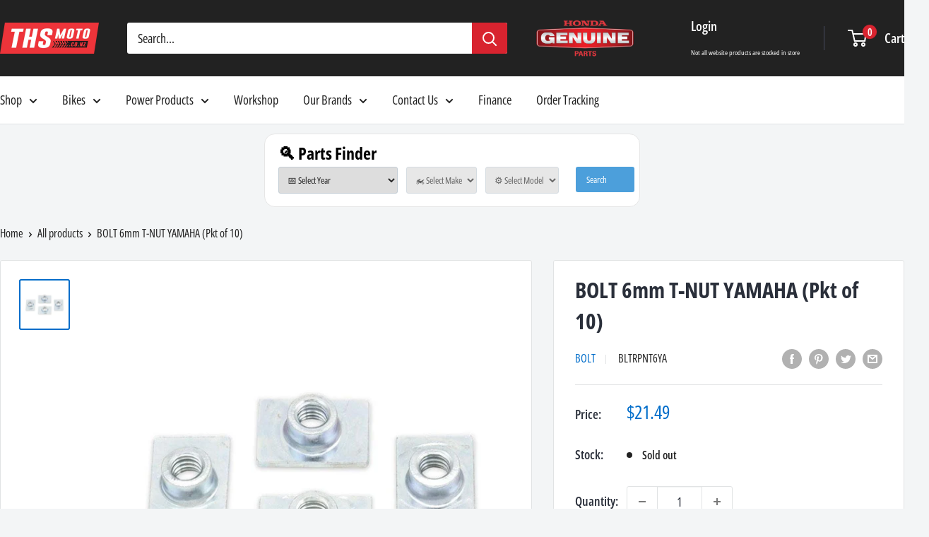

--- FILE ---
content_type: text/html; charset=utf-8
request_url: https://www.thsmoto.co.nz/products/bltrpnt6ya
body_size: 36734
content:
<!doctype html>

<html class="no-js" lang="en">
  <head>
    <link rel="stylesheet" href="//code.jquery.com/ui/1.13.2/themes/base/jquery-ui.css">
<script src="//www.thsmoto.co.nz/cdn/shop/t/29/assets/jquery-3.7.1.min.js?v=147293088974801289311756085667" defer></script>
<script src="//www.thsmoto.co.nz/cdn/shop/t/29/assets/jquery-ui.min.js?v=92508566122802880961756085667" defer></script>
<script src="//www.thsmoto.co.nz/cdn/shop/t/29/assets/custom-min.js?v=105356264654705316141756251319" defer></script>
    
    <meta charset="utf-8">
    <meta name="viewport" content="width=device-width, initial-scale=1.0, height=device-height, minimum-scale=1.0, maximum-scale=1.0">
    <meta name="theme-color" content="#006dca"><title>BOLT 6mm T-NUT YAMAHA (Pkt of 10)
THS Moto NZ</title><meta name="description" content="BOLT 6mm T-NUT YAMAHA (Pkt of 10) THS Moto Online Store NZ New Zealand's Number 1 Motorcycle Parts and Accessories Shop"><link rel="canonical" href="https://www.thsmoto.co.nz/products/bltrpnt6ya"><link rel="shortcut icon" href="//www.thsmoto.co.nz/cdn/shop/files/THS_MOTO_facebook_3555f590-312e-4b7a-bfe8-270e4db877fb_96x96.png?v=1631131101" type="image/png"><link rel="preload" as="style" href="//www.thsmoto.co.nz/cdn/shop/t/29/assets/theme.css?v=182149252093892783511756085667">
    <link rel="preload" as="script" href="//www.thsmoto.co.nz/cdn/shop/t/29/assets/theme.js?v=12437987694567910201756085667">
    <link rel="preconnect" href="https://cdn.shopify.com">
    <link rel="preconnect" href="https://fonts.shopifycdn.com">
    <link rel="dns-prefetch" href="https://productreviews.shopifycdn.com">
    <link rel="dns-prefetch" href="https://ajax.googleapis.com">
    <link rel="dns-prefetch" href="https://maps.googleapis.com">
    <link rel="dns-prefetch" href="https://maps.gstatic.com">

    <meta property="og:type" content="product">
  <meta property="og:title" content="BOLT 6mm T-NUT YAMAHA (Pkt of 10)"><meta property="og:image" content="http://www.thsmoto.co.nz/cdn/shop/products/BLTRPNT6S_20GENERIC_20T_20NUT_8c47dd3a-c991-435b-bcbc-86dcae96081c.jpg?v=1616357167">
    <meta property="og:image:secure_url" content="https://www.thsmoto.co.nz/cdn/shop/products/BLTRPNT6S_20GENERIC_20T_20NUT_8c47dd3a-c991-435b-bcbc-86dcae96081c.jpg?v=1616357167">
    <meta property="og:image:width" content="800">
    <meta property="og:image:height" content="800"><meta property="product:price:amount" content="21.49">
  <meta property="product:price:currency" content="NZD"><meta property="og:description" content="BOLT 6mm T-NUT YAMAHA (Pkt of 10)"><meta property="og:url" content="https://www.thsmoto.co.nz/products/bltrpnt6ya">
<meta property="og:site_name" content="THS MOTO"><meta name="twitter:card" content="summary"><meta name="twitter:title" content="BOLT 6mm T-NUT YAMAHA (Pkt of 10)">
  <meta name="twitter:description" content="BOLT 6mm T-NUT YAMAHA (Pkt of 10)
">
  <meta name="twitter:image" content="https://www.thsmoto.co.nz/cdn/shop/products/BLTRPNT6S_20GENERIC_20T_20NUT_8c47dd3a-c991-435b-bcbc-86dcae96081c_600x600_crop_center.jpg?v=1616357167">
    <link rel="preload" href="//www.thsmoto.co.nz/cdn/fonts/open_sans_condensed/opensanscondensed_n7.540ad984d87539ff9a03e07d9527f1ec85e214bc.woff2" as="font" type="font/woff2" crossorigin><link rel="preload" href="//www.thsmoto.co.nz/cdn/fonts/open_sans_condensed/opensanscondensed_n4.b735817c3758cc70fda491bc4590427f285556cd.woff2" as="font" type="font/woff2" crossorigin><style>
  @font-face {
  font-family: "Open Sans Condensed";
  font-weight: 700;
  font-style: normal;
  font-display: swap;
  src: url("//www.thsmoto.co.nz/cdn/fonts/open_sans_condensed/opensanscondensed_n7.540ad984d87539ff9a03e07d9527f1ec85e214bc.woff2") format("woff2"),
       url("//www.thsmoto.co.nz/cdn/fonts/open_sans_condensed/opensanscondensed_n7.0ccd6ca2773ce782c7c735ca14a677a02c206a2e.woff") format("woff");
}

  @font-face {
  font-family: "Open Sans Condensed";
  font-weight: 400;
  font-style: normal;
  font-display: swap;
  src: url("//www.thsmoto.co.nz/cdn/fonts/open_sans_condensed/opensanscondensed_n4.b735817c3758cc70fda491bc4590427f285556cd.woff2") format("woff2"),
       url("//www.thsmoto.co.nz/cdn/fonts/open_sans_condensed/opensanscondensed_n4.eb36d05f7d3bebbfeb901f44afbd07da2e5979cc.woff") format("woff");
}

@font-face {
  font-family: "Open Sans Condensed";
  font-weight: 600;
  font-style: normal;
  font-display: swap;
  src: url("//www.thsmoto.co.nz/cdn/fonts/open_sans_condensed/opensanscondensed_n6.e25ccef8c0d23978aca642a1b6db5c9b834ebdf3.woff2") format("woff2"),
       url("//www.thsmoto.co.nz/cdn/fonts/open_sans_condensed/opensanscondensed_n6.060cbd5d0f1a176ebf9a3cf836d850a5463a2412.woff") format("woff");
}

@font-face {
  font-family: "Open Sans Condensed";
  font-weight: 700;
  font-style: italic;
  font-display: swap;
  src: url("//www.thsmoto.co.nz/cdn/fonts/open_sans_condensed/opensanscondensed_i7.b3af424e64a219e4d91dc9285b3e0c96b029e81e.woff2") format("woff2"),
       url("//www.thsmoto.co.nz/cdn/fonts/open_sans_condensed/opensanscondensed_i7.ef954f777d637a453b9ee01dc166c8ab51f5e8f0.woff") format("woff");
}


  @font-face {
  font-family: "Open Sans Condensed";
  font-weight: 700;
  font-style: normal;
  font-display: swap;
  src: url("//www.thsmoto.co.nz/cdn/fonts/open_sans_condensed/opensanscondensed_n7.540ad984d87539ff9a03e07d9527f1ec85e214bc.woff2") format("woff2"),
       url("//www.thsmoto.co.nz/cdn/fonts/open_sans_condensed/opensanscondensed_n7.0ccd6ca2773ce782c7c735ca14a677a02c206a2e.woff") format("woff");
}

  @font-face {
  font-family: "Open Sans Condensed";
  font-weight: 400;
  font-style: italic;
  font-display: swap;
  src: url("//www.thsmoto.co.nz/cdn/fonts/open_sans_condensed/opensanscondensed_i4.ff692a8cafe7acf04e5a96b908f308b7350ba8fc.woff2") format("woff2"),
       url("//www.thsmoto.co.nz/cdn/fonts/open_sans_condensed/opensanscondensed_i4.d5e7b3a03ab23b943c2cd711edc035713231719e.woff") format("woff");
}

  @font-face {
  font-family: "Open Sans Condensed";
  font-weight: 700;
  font-style: italic;
  font-display: swap;
  src: url("//www.thsmoto.co.nz/cdn/fonts/open_sans_condensed/opensanscondensed_i7.b3af424e64a219e4d91dc9285b3e0c96b029e81e.woff2") format("woff2"),
       url("//www.thsmoto.co.nz/cdn/fonts/open_sans_condensed/opensanscondensed_i7.ef954f777d637a453b9ee01dc166c8ab51f5e8f0.woff") format("woff");
}


  :root {
    --default-text-font-size : 15px;
    --base-text-font-size    : 18px;
    --heading-font-family    : "Open Sans Condensed", sans-serif;
    --heading-font-weight    : 700;
    --heading-font-style     : normal;
    --text-font-family       : "Open Sans Condensed", sans-serif;
    --text-font-weight       : 400;
    --text-font-style        : normal;
    --text-font-bolder-weight: 600;
    --text-link-decoration   : underline;

    --text-color               : #222222;
    --text-color-rgb           : 34, 34, 34;
    --heading-color            : #2a2f3a;
    --border-color             : #e1e3e4;
    --border-color-rgb         : 225, 227, 228;
    --form-border-color        : #d4d6d8;
    --accent-color             : #006dca;
    --accent-color-rgb         : 0, 109, 202;
    --link-color               : #d8232f;
    --link-color-hover         : #961821;
    --background               : #f3f5f6;
    --secondary-background     : #ffffff;
    --secondary-background-rgb : 255, 255, 255;
    --accent-background        : rgba(0, 109, 202, 0.08);

    --input-background: #ffffff;

    --error-color       : #ff0000;
    --error-background  : rgba(255, 0, 0, 0.07);
    --success-color     : #00aa00;
    --success-background: rgba(0, 170, 0, 0.11);

    --primary-button-background      : #ff0000;
    --primary-button-background-rgb  : 255, 0, 0;
    --primary-button-text-color      : #ffffff;
    --secondary-button-background    : #222222;
    --secondary-button-background-rgb: 34, 34, 34;
    --secondary-button-text-color    : #ffffff;

    --header-background      : #222222;
    --header-text-color      : #ffffff;
    --header-light-text-color: #a3afef;
    --header-border-color    : rgba(163, 175, 239, 0.3);
    --header-accent-color    : #d8232f;

    --footer-background-color:    #f3f5f6;
    --footer-heading-text-color:  #222222;
    --footer-body-text-color:     #677279;
    --footer-body-text-color-rgb: 103, 114, 121;
    --footer-accent-color:        #00badb;
    --footer-accent-color-rgb:    0, 186, 219;
    --footer-border:              1px solid var(--border-color);
    
    --flickity-arrow-color: #abb1b4;--product-on-sale-accent           : #ee0000;
    --product-on-sale-accent-rgb       : 238, 0, 0;
    --product-on-sale-color            : #ffffff;
    --product-in-stock-color           : #008a00;
    --product-low-stock-color          : #ee0000;
    --product-sold-out-color           : #8a9297;
    --product-custom-label-1-background: #00aa00;
    --product-custom-label-1-color     : #ffffff;
    --product-custom-label-2-background: #ff0000;
    --product-custom-label-2-color     : #ffffff;
    --product-review-star-color        : #ffbd00;

    --mobile-container-gutter : 20px;
    --desktop-container-gutter: 40px;

    /* Shopify related variables */
    --payment-terms-background-color: #f3f5f6;
  }
</style>

<script>
  // IE11 does not have support for CSS variables, so we have to polyfill them
  if (!(((window || {}).CSS || {}).supports && window.CSS.supports('(--a: 0)'))) {
    const script = document.createElement('script');
    script.type = 'text/javascript';
    script.src = 'https://cdn.jsdelivr.net/npm/css-vars-ponyfill@2';
    script.onload = function() {
      cssVars({});
    };

    document.getElementsByTagName('head')[0].appendChild(script);
  }
</script>


    <script>window.performance && window.performance.mark && window.performance.mark('shopify.content_for_header.start');</script><meta name="google-site-verification" content="-59ju0JI5A4QE9Odvk1A3G3yoYXDVNHy88yAzs2AS9c">
<meta name="google-site-verification" content="-59ju0JI5A4QE9Odvk1A3G3yoYXDVNHy88yAzs2AS9c">
<meta name="facebook-domain-verification" content="u9ullcv4czjdo9qcyz7bizajvby4f7">
<meta id="shopify-digital-wallet" name="shopify-digital-wallet" content="/25182142563/digital_wallets/dialog">
<meta name="shopify-checkout-api-token" content="d0239a7211a16e924ae283c7e173e029">
<link rel="alternate" type="application/json+oembed" href="https://www.thsmoto.co.nz/products/bltrpnt6ya.oembed">
<script async="async" src="/checkouts/internal/preloads.js?locale=en-NZ"></script>
<link rel="preconnect" href="https://shop.app" crossorigin="anonymous">
<script async="async" src="https://shop.app/checkouts/internal/preloads.js?locale=en-NZ&shop_id=25182142563" crossorigin="anonymous"></script>
<script id="shopify-features" type="application/json">{"accessToken":"d0239a7211a16e924ae283c7e173e029","betas":["rich-media-storefront-analytics"],"domain":"www.thsmoto.co.nz","predictiveSearch":true,"shopId":25182142563,"locale":"en"}</script>
<script>var Shopify = Shopify || {};
Shopify.shop = "hondahamilton.myshopify.com";
Shopify.locale = "en";
Shopify.currency = {"active":"NZD","rate":"1.0"};
Shopify.country = "NZ";
Shopify.theme = {"name":"Warehouse 2.0 August 25","id":145937563823,"schema_name":"Warehouse","schema_version":"2.3.1","theme_store_id":871,"role":"main"};
Shopify.theme.handle = "null";
Shopify.theme.style = {"id":null,"handle":null};
Shopify.cdnHost = "www.thsmoto.co.nz/cdn";
Shopify.routes = Shopify.routes || {};
Shopify.routes.root = "/";</script>
<script type="module">!function(o){(o.Shopify=o.Shopify||{}).modules=!0}(window);</script>
<script>!function(o){function n(){var o=[];function n(){o.push(Array.prototype.slice.apply(arguments))}return n.q=o,n}var t=o.Shopify=o.Shopify||{};t.loadFeatures=n(),t.autoloadFeatures=n()}(window);</script>
<script>
  window.ShopifyPay = window.ShopifyPay || {};
  window.ShopifyPay.apiHost = "shop.app\/pay";
  window.ShopifyPay.redirectState = null;
</script>
<script id="shop-js-analytics" type="application/json">{"pageType":"product"}</script>
<script defer="defer" async type="module" src="//www.thsmoto.co.nz/cdn/shopifycloud/shop-js/modules/v2/client.init-shop-cart-sync_IZsNAliE.en.esm.js"></script>
<script defer="defer" async type="module" src="//www.thsmoto.co.nz/cdn/shopifycloud/shop-js/modules/v2/chunk.common_0OUaOowp.esm.js"></script>
<script type="module">
  await import("//www.thsmoto.co.nz/cdn/shopifycloud/shop-js/modules/v2/client.init-shop-cart-sync_IZsNAliE.en.esm.js");
await import("//www.thsmoto.co.nz/cdn/shopifycloud/shop-js/modules/v2/chunk.common_0OUaOowp.esm.js");

  window.Shopify.SignInWithShop?.initShopCartSync?.({"fedCMEnabled":true,"windoidEnabled":true});

</script>
<script>
  window.Shopify = window.Shopify || {};
  if (!window.Shopify.featureAssets) window.Shopify.featureAssets = {};
  window.Shopify.featureAssets['shop-js'] = {"shop-cart-sync":["modules/v2/client.shop-cart-sync_DLOhI_0X.en.esm.js","modules/v2/chunk.common_0OUaOowp.esm.js"],"init-fed-cm":["modules/v2/client.init-fed-cm_C6YtU0w6.en.esm.js","modules/v2/chunk.common_0OUaOowp.esm.js"],"shop-button":["modules/v2/client.shop-button_BCMx7GTG.en.esm.js","modules/v2/chunk.common_0OUaOowp.esm.js"],"shop-cash-offers":["modules/v2/client.shop-cash-offers_BT26qb5j.en.esm.js","modules/v2/chunk.common_0OUaOowp.esm.js","modules/v2/chunk.modal_CGo_dVj3.esm.js"],"init-windoid":["modules/v2/client.init-windoid_B9PkRMql.en.esm.js","modules/v2/chunk.common_0OUaOowp.esm.js"],"init-shop-email-lookup-coordinator":["modules/v2/client.init-shop-email-lookup-coordinator_DZkqjsbU.en.esm.js","modules/v2/chunk.common_0OUaOowp.esm.js"],"shop-toast-manager":["modules/v2/client.shop-toast-manager_Di2EnuM7.en.esm.js","modules/v2/chunk.common_0OUaOowp.esm.js"],"shop-login-button":["modules/v2/client.shop-login-button_BtqW_SIO.en.esm.js","modules/v2/chunk.common_0OUaOowp.esm.js","modules/v2/chunk.modal_CGo_dVj3.esm.js"],"avatar":["modules/v2/client.avatar_BTnouDA3.en.esm.js"],"pay-button":["modules/v2/client.pay-button_CWa-C9R1.en.esm.js","modules/v2/chunk.common_0OUaOowp.esm.js"],"init-shop-cart-sync":["modules/v2/client.init-shop-cart-sync_IZsNAliE.en.esm.js","modules/v2/chunk.common_0OUaOowp.esm.js"],"init-customer-accounts":["modules/v2/client.init-customer-accounts_DenGwJTU.en.esm.js","modules/v2/client.shop-login-button_BtqW_SIO.en.esm.js","modules/v2/chunk.common_0OUaOowp.esm.js","modules/v2/chunk.modal_CGo_dVj3.esm.js"],"init-shop-for-new-customer-accounts":["modules/v2/client.init-shop-for-new-customer-accounts_JdHXxpS9.en.esm.js","modules/v2/client.shop-login-button_BtqW_SIO.en.esm.js","modules/v2/chunk.common_0OUaOowp.esm.js","modules/v2/chunk.modal_CGo_dVj3.esm.js"],"init-customer-accounts-sign-up":["modules/v2/client.init-customer-accounts-sign-up_D6__K_p8.en.esm.js","modules/v2/client.shop-login-button_BtqW_SIO.en.esm.js","modules/v2/chunk.common_0OUaOowp.esm.js","modules/v2/chunk.modal_CGo_dVj3.esm.js"],"checkout-modal":["modules/v2/client.checkout-modal_C_ZQDY6s.en.esm.js","modules/v2/chunk.common_0OUaOowp.esm.js","modules/v2/chunk.modal_CGo_dVj3.esm.js"],"shop-follow-button":["modules/v2/client.shop-follow-button_XetIsj8l.en.esm.js","modules/v2/chunk.common_0OUaOowp.esm.js","modules/v2/chunk.modal_CGo_dVj3.esm.js"],"lead-capture":["modules/v2/client.lead-capture_DvA72MRN.en.esm.js","modules/v2/chunk.common_0OUaOowp.esm.js","modules/v2/chunk.modal_CGo_dVj3.esm.js"],"shop-login":["modules/v2/client.shop-login_ClXNxyh6.en.esm.js","modules/v2/chunk.common_0OUaOowp.esm.js","modules/v2/chunk.modal_CGo_dVj3.esm.js"],"payment-terms":["modules/v2/client.payment-terms_CNlwjfZz.en.esm.js","modules/v2/chunk.common_0OUaOowp.esm.js","modules/v2/chunk.modal_CGo_dVj3.esm.js"]};
</script>
<script>(function() {
  var isLoaded = false;
  function asyncLoad() {
    if (isLoaded) return;
    isLoaded = true;
    var urls = ["https:\/\/chimpstatic.com\/mcjs-connected\/js\/users\/9617e1250e86154088c9605ae\/491bba7b71dfaecee7c69c53d.js?shop=hondahamilton.myshopify.com","https:\/\/s3-us-west-2.amazonaws.com\/da-restock\/da-restock.js?shop=hondahamilton.myshopify.com","https:\/\/cdn-bundler.nice-team.net\/app\/js\/bundler.js?shop=hondahamilton.myshopify.com","https:\/\/sbzstag.cirkleinc.com\/?shop=hondahamilton.myshopify.com"];
    for (var i = 0; i < urls.length; i++) {
      var s = document.createElement('script');
      s.type = 'text/javascript';
      s.async = true;
      s.src = urls[i];
      var x = document.getElementsByTagName('script')[0];
      x.parentNode.insertBefore(s, x);
    }
  };
  if(window.attachEvent) {
    window.attachEvent('onload', asyncLoad);
  } else {
    window.addEventListener('load', asyncLoad, false);
  }
})();</script>
<script id="__st">var __st={"a":25182142563,"offset":46800,"reqid":"bef5739c-4987-4913-90eb-41cf3f140902-1768354626","pageurl":"www.thsmoto.co.nz\/products\/bltrpnt6ya","u":"af93533cdbe7","p":"product","rtyp":"product","rid":3571670089827};</script>
<script>window.ShopifyPaypalV4VisibilityTracking = true;</script>
<script id="captcha-bootstrap">!function(){'use strict';const t='contact',e='account',n='new_comment',o=[[t,t],['blogs',n],['comments',n],[t,'customer']],c=[[e,'customer_login'],[e,'guest_login'],[e,'recover_customer_password'],[e,'create_customer']],r=t=>t.map((([t,e])=>`form[action*='/${t}']:not([data-nocaptcha='true']) input[name='form_type'][value='${e}']`)).join(','),a=t=>()=>t?[...document.querySelectorAll(t)].map((t=>t.form)):[];function s(){const t=[...o],e=r(t);return a(e)}const i='password',u='form_key',d=['recaptcha-v3-token','g-recaptcha-response','h-captcha-response',i],f=()=>{try{return window.sessionStorage}catch{return}},m='__shopify_v',_=t=>t.elements[u];function p(t,e,n=!1){try{const o=window.sessionStorage,c=JSON.parse(o.getItem(e)),{data:r}=function(t){const{data:e,action:n}=t;return t[m]||n?{data:e,action:n}:{data:t,action:n}}(c);for(const[e,n]of Object.entries(r))t.elements[e]&&(t.elements[e].value=n);n&&o.removeItem(e)}catch(o){console.error('form repopulation failed',{error:o})}}const l='form_type',E='cptcha';function T(t){t.dataset[E]=!0}const w=window,h=w.document,L='Shopify',v='ce_forms',y='captcha';let A=!1;((t,e)=>{const n=(g='f06e6c50-85a8-45c8-87d0-21a2b65856fe',I='https://cdn.shopify.com/shopifycloud/storefront-forms-hcaptcha/ce_storefront_forms_captcha_hcaptcha.v1.5.2.iife.js',D={infoText:'Protected by hCaptcha',privacyText:'Privacy',termsText:'Terms'},(t,e,n)=>{const o=w[L][v],c=o.bindForm;if(c)return c(t,g,e,D).then(n);var r;o.q.push([[t,g,e,D],n]),r=I,A||(h.body.append(Object.assign(h.createElement('script'),{id:'captcha-provider',async:!0,src:r})),A=!0)});var g,I,D;w[L]=w[L]||{},w[L][v]=w[L][v]||{},w[L][v].q=[],w[L][y]=w[L][y]||{},w[L][y].protect=function(t,e){n(t,void 0,e),T(t)},Object.freeze(w[L][y]),function(t,e,n,w,h,L){const[v,y,A,g]=function(t,e,n){const i=e?o:[],u=t?c:[],d=[...i,...u],f=r(d),m=r(i),_=r(d.filter((([t,e])=>n.includes(e))));return[a(f),a(m),a(_),s()]}(w,h,L),I=t=>{const e=t.target;return e instanceof HTMLFormElement?e:e&&e.form},D=t=>v().includes(t);t.addEventListener('submit',(t=>{const e=I(t);if(!e)return;const n=D(e)&&!e.dataset.hcaptchaBound&&!e.dataset.recaptchaBound,o=_(e),c=g().includes(e)&&(!o||!o.value);(n||c)&&t.preventDefault(),c&&!n&&(function(t){try{if(!f())return;!function(t){const e=f();if(!e)return;const n=_(t);if(!n)return;const o=n.value;o&&e.removeItem(o)}(t);const e=Array.from(Array(32),(()=>Math.random().toString(36)[2])).join('');!function(t,e){_(t)||t.append(Object.assign(document.createElement('input'),{type:'hidden',name:u})),t.elements[u].value=e}(t,e),function(t,e){const n=f();if(!n)return;const o=[...t.querySelectorAll(`input[type='${i}']`)].map((({name:t})=>t)),c=[...d,...o],r={};for(const[a,s]of new FormData(t).entries())c.includes(a)||(r[a]=s);n.setItem(e,JSON.stringify({[m]:1,action:t.action,data:r}))}(t,e)}catch(e){console.error('failed to persist form',e)}}(e),e.submit())}));const S=(t,e)=>{t&&!t.dataset[E]&&(n(t,e.some((e=>e===t))),T(t))};for(const o of['focusin','change'])t.addEventListener(o,(t=>{const e=I(t);D(e)&&S(e,y())}));const B=e.get('form_key'),M=e.get(l),P=B&&M;t.addEventListener('DOMContentLoaded',(()=>{const t=y();if(P)for(const e of t)e.elements[l].value===M&&p(e,B);[...new Set([...A(),...v().filter((t=>'true'===t.dataset.shopifyCaptcha))])].forEach((e=>S(e,t)))}))}(h,new URLSearchParams(w.location.search),n,t,e,['guest_login'])})(!0,!0)}();</script>
<script integrity="sha256-4kQ18oKyAcykRKYeNunJcIwy7WH5gtpwJnB7kiuLZ1E=" data-source-attribution="shopify.loadfeatures" defer="defer" src="//www.thsmoto.co.nz/cdn/shopifycloud/storefront/assets/storefront/load_feature-a0a9edcb.js" crossorigin="anonymous"></script>
<script crossorigin="anonymous" defer="defer" src="//www.thsmoto.co.nz/cdn/shopifycloud/storefront/assets/shopify_pay/storefront-65b4c6d7.js?v=20250812"></script>
<script data-source-attribution="shopify.dynamic_checkout.dynamic.init">var Shopify=Shopify||{};Shopify.PaymentButton=Shopify.PaymentButton||{isStorefrontPortableWallets:!0,init:function(){window.Shopify.PaymentButton.init=function(){};var t=document.createElement("script");t.src="https://www.thsmoto.co.nz/cdn/shopifycloud/portable-wallets/latest/portable-wallets.en.js",t.type="module",document.head.appendChild(t)}};
</script>
<script data-source-attribution="shopify.dynamic_checkout.buyer_consent">
  function portableWalletsHideBuyerConsent(e){var t=document.getElementById("shopify-buyer-consent"),n=document.getElementById("shopify-subscription-policy-button");t&&n&&(t.classList.add("hidden"),t.setAttribute("aria-hidden","true"),n.removeEventListener("click",e))}function portableWalletsShowBuyerConsent(e){var t=document.getElementById("shopify-buyer-consent"),n=document.getElementById("shopify-subscription-policy-button");t&&n&&(t.classList.remove("hidden"),t.removeAttribute("aria-hidden"),n.addEventListener("click",e))}window.Shopify?.PaymentButton&&(window.Shopify.PaymentButton.hideBuyerConsent=portableWalletsHideBuyerConsent,window.Shopify.PaymentButton.showBuyerConsent=portableWalletsShowBuyerConsent);
</script>
<script data-source-attribution="shopify.dynamic_checkout.cart.bootstrap">document.addEventListener("DOMContentLoaded",(function(){function t(){return document.querySelector("shopify-accelerated-checkout-cart, shopify-accelerated-checkout")}if(t())Shopify.PaymentButton.init();else{new MutationObserver((function(e,n){t()&&(Shopify.PaymentButton.init(),n.disconnect())})).observe(document.body,{childList:!0,subtree:!0})}}));
</script>
<link id="shopify-accelerated-checkout-styles" rel="stylesheet" media="screen" href="https://www.thsmoto.co.nz/cdn/shopifycloud/portable-wallets/latest/accelerated-checkout-backwards-compat.css" crossorigin="anonymous">
<style id="shopify-accelerated-checkout-cart">
        #shopify-buyer-consent {
  margin-top: 1em;
  display: inline-block;
  width: 100%;
}

#shopify-buyer-consent.hidden {
  display: none;
}

#shopify-subscription-policy-button {
  background: none;
  border: none;
  padding: 0;
  text-decoration: underline;
  font-size: inherit;
  cursor: pointer;
}

#shopify-subscription-policy-button::before {
  box-shadow: none;
}

      </style>

<script>window.performance && window.performance.mark && window.performance.mark('shopify.content_for_header.end');</script>

    <link rel="stylesheet" href="//www.thsmoto.co.nz/cdn/shop/t/29/assets/theme.css?v=182149252093892783511756085667">

    
  <script type="application/ld+json">
  {
    "@context": "http://schema.org",
    "@type": "Product",
    "offers": [{
          "@type": "Offer",
          "name": "Default Title",
          "availability":"https://schema.org/OutOfStock",
          "price": 21.49,
          "priceCurrency": "NZD",
          "priceValidUntil": "2026-01-24","sku": "BLTRPNT6YA","url": "/products/bltrpnt6ya?variant=28252129984611"
        }
],
    "brand": {
      "name": "Bolt"
    },
    "name": "BOLT 6mm T-NUT YAMAHA (Pkt of 10)",
    "description": "BOLT 6mm T-NUT YAMAHA (Pkt of 10)\n",
    "category": "Hardwares",
    "url": "/products/bltrpnt6ya",
    "sku": "BLTRPNT6YA",
    "image": {
      "@type": "ImageObject",
      "url": "https://www.thsmoto.co.nz/cdn/shop/products/BLTRPNT6S_20GENERIC_20T_20NUT_8c47dd3a-c991-435b-bcbc-86dcae96081c_1024x.jpg?v=1616357167",
      "image": "https://www.thsmoto.co.nz/cdn/shop/products/BLTRPNT6S_20GENERIC_20T_20NUT_8c47dd3a-c991-435b-bcbc-86dcae96081c_1024x.jpg?v=1616357167",
      "name": "BOLT 6mm T-NUT YAMAHA (Pkt of 10)",
      "width": "1024",
      "height": "1024"
    }
  }
  </script>



  <script type="application/ld+json">
  {
    "@context": "http://schema.org",
    "@type": "BreadcrumbList",
  "itemListElement": [{
      "@type": "ListItem",
      "position": 1,
      "name": "Home",
      "item": "https://www.thsmoto.co.nz"
    },{
          "@type": "ListItem",
          "position": 2,
          "name": "BOLT 6mm T-NUT YAMAHA (Pkt of 10)",
          "item": "https://www.thsmoto.co.nz/products/bltrpnt6ya"
        }]
  }
  </script>


    <script>
      // This allows to expose several variables to the global scope, to be used in scripts
      window.theme = {
        pageType: "product",
        cartCount: 0,
        moneyFormat: "${{amount}}",
        moneyWithCurrencyFormat: "${{amount}} NZD",
        currencyCodeEnabled: false,
        showDiscount: true,
        discountMode: "percentage",
        searchMode: "product",
        searchUnavailableProducts: "last",
        cartType: "drawer"
      };

      window.routes = {
        rootUrl: "\/",
        rootUrlWithoutSlash: '',
        cartUrl: "\/cart",
        cartAddUrl: "\/cart\/add",
        cartChangeUrl: "\/cart\/change",
        searchUrl: "\/search",
        productRecommendationsUrl: "\/recommendations\/products"
      };

      window.languages = {
        productRegularPrice: "Regular price",
        productSalePrice: "Sale price",
        collectionOnSaleLabel: "Save {{savings}}",
        productFormUnavailable: "Unavailable",
        productFormAddToCart: "Add to cart",
        productFormSoldOut: "Sold out",
        productAdded: "Product has been added to your cart",
        productAddedShort: "Added!",
        shippingEstimatorNoResults: "No shipping could be found for your address.",
        shippingEstimatorOneResult: "There is one shipping rate for your address:",
        shippingEstimatorMultipleResults: "There are {{count}} shipping rates for your address:",
        shippingEstimatorErrors: "There are some errors:"
      };

      window.lazySizesConfig = {
        loadHidden: false,
        hFac: 0.8,
        expFactor: 3,
        customMedia: {
          '--phone': '(max-width: 640px)',
          '--tablet': '(min-width: 641px) and (max-width: 1023px)',
          '--lap': '(min-width: 1024px)'
        }
      };

      document.documentElement.className = document.documentElement.className.replace('no-js', 'js');
    </script><script src="//www.thsmoto.co.nz/cdn/shop/t/29/assets/theme.js?v=12437987694567910201756085667" defer></script><script>
        (function () {
          window.onpageshow = function() {
            // We force re-freshing the cart content onpageshow, as most browsers will serve a cache copy when hitting the
            // back button, which cause staled data
            document.documentElement.dispatchEvent(new CustomEvent('cart:refresh', {
              bubbles: true,
              detail: {scrollToTop: false}
            }));
          };
        })();
      </script><link href="//www.thsmoto.co.nz/cdn/shop/t/29/assets/parts-finder.css?v=21700702487451008781763696841" rel="stylesheet" type="text/css" media="all" />
<link href="//www.thsmoto.co.nz/cdn/shop/t/29/assets/custom.css?v=100511150054161290491765401522" rel="stylesheet" type="text/css" media="all" />
 
    
  <link href="//www.thsmoto.co.nz/cdn/shop/t/29/assets/storeifyapps-formbuilder-styles.css?v=152793041783719793381756085667" rel="stylesheet" type="text/css" media="all" />

    
    <!-- Google tag (gtag.js) -->
<script async src="https://www.googletagmanager.com/gtag/js?id=G-YYGMRZ65RV"></script>
<script>
  window.dataLayer = window.dataLayer || [];
  function gtag(){dataLayer.push(arguments);}
  gtag('js', new Date());

  gtag('config', 'G-YYGMRZ65RV');
</script>
<!-- BEGIN app block: shopify://apps/klaviyo-email-marketing-sms/blocks/klaviyo-onsite-embed/2632fe16-c075-4321-a88b-50b567f42507 -->















  <script>
    window.klaviyoReviewsProductDesignMode = false
  </script>







<!-- END app block --><script src="https://cdn.shopify.com/extensions/8a73ca8c-e52c-403e-a285-960b1a039a01/alert-me-restock-alerts-18/assets/da-restock.js" type="text/javascript" defer="defer"></script>
<link href="https://cdn.shopify.com/extensions/8a73ca8c-e52c-403e-a285-960b1a039a01/alert-me-restock-alerts-18/assets/da-restock.css" rel="stylesheet" type="text/css" media="all">
<script src="https://cdn.shopify.com/extensions/019b9431-0fe6-7602-9ba9-941ba038fa3f/theme-app-extension-111/assets/easysearch.min.js" type="text/javascript" defer="defer"></script>
<link href="https://monorail-edge.shopifysvc.com" rel="dns-prefetch">
<script>(function(){if ("sendBeacon" in navigator && "performance" in window) {try {var session_token_from_headers = performance.getEntriesByType('navigation')[0].serverTiming.find(x => x.name == '_s').description;} catch {var session_token_from_headers = undefined;}var session_cookie_matches = document.cookie.match(/_shopify_s=([^;]*)/);var session_token_from_cookie = session_cookie_matches && session_cookie_matches.length === 2 ? session_cookie_matches[1] : "";var session_token = session_token_from_headers || session_token_from_cookie || "";function handle_abandonment_event(e) {var entries = performance.getEntries().filter(function(entry) {return /monorail-edge.shopifysvc.com/.test(entry.name);});if (!window.abandonment_tracked && entries.length === 0) {window.abandonment_tracked = true;var currentMs = Date.now();var navigation_start = performance.timing.navigationStart;var payload = {shop_id: 25182142563,url: window.location.href,navigation_start,duration: currentMs - navigation_start,session_token,page_type: "product"};window.navigator.sendBeacon("https://monorail-edge.shopifysvc.com/v1/produce", JSON.stringify({schema_id: "online_store_buyer_site_abandonment/1.1",payload: payload,metadata: {event_created_at_ms: currentMs,event_sent_at_ms: currentMs}}));}}window.addEventListener('pagehide', handle_abandonment_event);}}());</script>
<script id="web-pixels-manager-setup">(function e(e,d,r,n,o){if(void 0===o&&(o={}),!Boolean(null===(a=null===(i=window.Shopify)||void 0===i?void 0:i.analytics)||void 0===a?void 0:a.replayQueue)){var i,a;window.Shopify=window.Shopify||{};var t=window.Shopify;t.analytics=t.analytics||{};var s=t.analytics;s.replayQueue=[],s.publish=function(e,d,r){return s.replayQueue.push([e,d,r]),!0};try{self.performance.mark("wpm:start")}catch(e){}var l=function(){var e={modern:/Edge?\/(1{2}[4-9]|1[2-9]\d|[2-9]\d{2}|\d{4,})\.\d+(\.\d+|)|Firefox\/(1{2}[4-9]|1[2-9]\d|[2-9]\d{2}|\d{4,})\.\d+(\.\d+|)|Chrom(ium|e)\/(9{2}|\d{3,})\.\d+(\.\d+|)|(Maci|X1{2}).+ Version\/(15\.\d+|(1[6-9]|[2-9]\d|\d{3,})\.\d+)([,.]\d+|)( \(\w+\)|)( Mobile\/\w+|) Safari\/|Chrome.+OPR\/(9{2}|\d{3,})\.\d+\.\d+|(CPU[ +]OS|iPhone[ +]OS|CPU[ +]iPhone|CPU IPhone OS|CPU iPad OS)[ +]+(15[._]\d+|(1[6-9]|[2-9]\d|\d{3,})[._]\d+)([._]\d+|)|Android:?[ /-](13[3-9]|1[4-9]\d|[2-9]\d{2}|\d{4,})(\.\d+|)(\.\d+|)|Android.+Firefox\/(13[5-9]|1[4-9]\d|[2-9]\d{2}|\d{4,})\.\d+(\.\d+|)|Android.+Chrom(ium|e)\/(13[3-9]|1[4-9]\d|[2-9]\d{2}|\d{4,})\.\d+(\.\d+|)|SamsungBrowser\/([2-9]\d|\d{3,})\.\d+/,legacy:/Edge?\/(1[6-9]|[2-9]\d|\d{3,})\.\d+(\.\d+|)|Firefox\/(5[4-9]|[6-9]\d|\d{3,})\.\d+(\.\d+|)|Chrom(ium|e)\/(5[1-9]|[6-9]\d|\d{3,})\.\d+(\.\d+|)([\d.]+$|.*Safari\/(?![\d.]+ Edge\/[\d.]+$))|(Maci|X1{2}).+ Version\/(10\.\d+|(1[1-9]|[2-9]\d|\d{3,})\.\d+)([,.]\d+|)( \(\w+\)|)( Mobile\/\w+|) Safari\/|Chrome.+OPR\/(3[89]|[4-9]\d|\d{3,})\.\d+\.\d+|(CPU[ +]OS|iPhone[ +]OS|CPU[ +]iPhone|CPU IPhone OS|CPU iPad OS)[ +]+(10[._]\d+|(1[1-9]|[2-9]\d|\d{3,})[._]\d+)([._]\d+|)|Android:?[ /-](13[3-9]|1[4-9]\d|[2-9]\d{2}|\d{4,})(\.\d+|)(\.\d+|)|Mobile Safari.+OPR\/([89]\d|\d{3,})\.\d+\.\d+|Android.+Firefox\/(13[5-9]|1[4-9]\d|[2-9]\d{2}|\d{4,})\.\d+(\.\d+|)|Android.+Chrom(ium|e)\/(13[3-9]|1[4-9]\d|[2-9]\d{2}|\d{4,})\.\d+(\.\d+|)|Android.+(UC? ?Browser|UCWEB|U3)[ /]?(15\.([5-9]|\d{2,})|(1[6-9]|[2-9]\d|\d{3,})\.\d+)\.\d+|SamsungBrowser\/(5\.\d+|([6-9]|\d{2,})\.\d+)|Android.+MQ{2}Browser\/(14(\.(9|\d{2,})|)|(1[5-9]|[2-9]\d|\d{3,})(\.\d+|))(\.\d+|)|K[Aa][Ii]OS\/(3\.\d+|([4-9]|\d{2,})\.\d+)(\.\d+|)/},d=e.modern,r=e.legacy,n=navigator.userAgent;return n.match(d)?"modern":n.match(r)?"legacy":"unknown"}(),u="modern"===l?"modern":"legacy",c=(null!=n?n:{modern:"",legacy:""})[u],f=function(e){return[e.baseUrl,"/wpm","/b",e.hashVersion,"modern"===e.buildTarget?"m":"l",".js"].join("")}({baseUrl:d,hashVersion:r,buildTarget:u}),m=function(e){var d=e.version,r=e.bundleTarget,n=e.surface,o=e.pageUrl,i=e.monorailEndpoint;return{emit:function(e){var a=e.status,t=e.errorMsg,s=(new Date).getTime(),l=JSON.stringify({metadata:{event_sent_at_ms:s},events:[{schema_id:"web_pixels_manager_load/3.1",payload:{version:d,bundle_target:r,page_url:o,status:a,surface:n,error_msg:t},metadata:{event_created_at_ms:s}}]});if(!i)return console&&console.warn&&console.warn("[Web Pixels Manager] No Monorail endpoint provided, skipping logging."),!1;try{return self.navigator.sendBeacon.bind(self.navigator)(i,l)}catch(e){}var u=new XMLHttpRequest;try{return u.open("POST",i,!0),u.setRequestHeader("Content-Type","text/plain"),u.send(l),!0}catch(e){return console&&console.warn&&console.warn("[Web Pixels Manager] Got an unhandled error while logging to Monorail."),!1}}}}({version:r,bundleTarget:l,surface:e.surface,pageUrl:self.location.href,monorailEndpoint:e.monorailEndpoint});try{o.browserTarget=l,function(e){var d=e.src,r=e.async,n=void 0===r||r,o=e.onload,i=e.onerror,a=e.sri,t=e.scriptDataAttributes,s=void 0===t?{}:t,l=document.createElement("script"),u=document.querySelector("head"),c=document.querySelector("body");if(l.async=n,l.src=d,a&&(l.integrity=a,l.crossOrigin="anonymous"),s)for(var f in s)if(Object.prototype.hasOwnProperty.call(s,f))try{l.dataset[f]=s[f]}catch(e){}if(o&&l.addEventListener("load",o),i&&l.addEventListener("error",i),u)u.appendChild(l);else{if(!c)throw new Error("Did not find a head or body element to append the script");c.appendChild(l)}}({src:f,async:!0,onload:function(){if(!function(){var e,d;return Boolean(null===(d=null===(e=window.Shopify)||void 0===e?void 0:e.analytics)||void 0===d?void 0:d.initialized)}()){var d=window.webPixelsManager.init(e)||void 0;if(d){var r=window.Shopify.analytics;r.replayQueue.forEach((function(e){var r=e[0],n=e[1],o=e[2];d.publishCustomEvent(r,n,o)})),r.replayQueue=[],r.publish=d.publishCustomEvent,r.visitor=d.visitor,r.initialized=!0}}},onerror:function(){return m.emit({status:"failed",errorMsg:"".concat(f," has failed to load")})},sri:function(e){var d=/^sha384-[A-Za-z0-9+/=]+$/;return"string"==typeof e&&d.test(e)}(c)?c:"",scriptDataAttributes:o}),m.emit({status:"loading"})}catch(e){m.emit({status:"failed",errorMsg:(null==e?void 0:e.message)||"Unknown error"})}}})({shopId: 25182142563,storefrontBaseUrl: "https://www.thsmoto.co.nz",extensionsBaseUrl: "https://extensions.shopifycdn.com/cdn/shopifycloud/web-pixels-manager",monorailEndpoint: "https://monorail-edge.shopifysvc.com/unstable/produce_batch",surface: "storefront-renderer",enabledBetaFlags: ["2dca8a86","a0d5f9d2"],webPixelsConfigList: [{"id":"1218576559","configuration":"{\"pixel_id\":\"419433578923369\",\"pixel_type\":\"facebook_pixel\"}","eventPayloadVersion":"v1","runtimeContext":"OPEN","scriptVersion":"ca16bc87fe92b6042fbaa3acc2fbdaa6","type":"APP","apiClientId":2329312,"privacyPurposes":["ANALYTICS","MARKETING","SALE_OF_DATA"],"dataSharingAdjustments":{"protectedCustomerApprovalScopes":["read_customer_address","read_customer_email","read_customer_name","read_customer_personal_data","read_customer_phone"]}},{"id":"551485615","configuration":"{\"config\":\"{\\\"pixel_id\\\":\\\"G-YYGMRZ65RV\\\",\\\"target_country\\\":\\\"NZ\\\",\\\"gtag_events\\\":[{\\\"type\\\":\\\"search\\\",\\\"action_label\\\":[\\\"G-YYGMRZ65RV\\\",\\\"AW-715757198\\\/6adCCI2luOIBEI6tptUC\\\"]},{\\\"type\\\":\\\"begin_checkout\\\",\\\"action_label\\\":[\\\"G-YYGMRZ65RV\\\",\\\"AW-715757198\\\/rP_4CIqluOIBEI6tptUC\\\"]},{\\\"type\\\":\\\"view_item\\\",\\\"action_label\\\":[\\\"G-YYGMRZ65RV\\\",\\\"AW-715757198\\\/f25JCISluOIBEI6tptUC\\\",\\\"MC-Z7TL9SLZZ4\\\"]},{\\\"type\\\":\\\"purchase\\\",\\\"action_label\\\":[\\\"G-YYGMRZ65RV\\\",\\\"AW-715757198\\\/7EbJCIGluOIBEI6tptUC\\\",\\\"MC-Z7TL9SLZZ4\\\"]},{\\\"type\\\":\\\"page_view\\\",\\\"action_label\\\":[\\\"G-YYGMRZ65RV\\\",\\\"AW-715757198\\\/8tX_CP6kuOIBEI6tptUC\\\",\\\"MC-Z7TL9SLZZ4\\\"]},{\\\"type\\\":\\\"add_payment_info\\\",\\\"action_label\\\":[\\\"G-YYGMRZ65RV\\\",\\\"AW-715757198\\\/REVrCJCluOIBEI6tptUC\\\"]},{\\\"type\\\":\\\"add_to_cart\\\",\\\"action_label\\\":[\\\"G-YYGMRZ65RV\\\",\\\"AW-715757198\\\/vCr1CIeluOIBEI6tptUC\\\"]}],\\\"enable_monitoring_mode\\\":false}\"}","eventPayloadVersion":"v1","runtimeContext":"OPEN","scriptVersion":"b2a88bafab3e21179ed38636efcd8a93","type":"APP","apiClientId":1780363,"privacyPurposes":[],"dataSharingAdjustments":{"protectedCustomerApprovalScopes":["read_customer_address","read_customer_email","read_customer_name","read_customer_personal_data","read_customer_phone"]}},{"id":"527401135","configuration":"{\"endpoint\":\"https:\\\/\\\/api.parcelpanel.com\",\"debugMode\":\"false\"}","eventPayloadVersion":"v1","runtimeContext":"STRICT","scriptVersion":"f2b9a7bfa08fd9028733e48bf62dd9f1","type":"APP","apiClientId":2681387,"privacyPurposes":["ANALYTICS"],"dataSharingAdjustments":{"protectedCustomerApprovalScopes":["read_customer_address","read_customer_email","read_customer_name","read_customer_personal_data","read_customer_phone"]}},{"id":"61374639","eventPayloadVersion":"v1","runtimeContext":"LAX","scriptVersion":"1","type":"CUSTOM","privacyPurposes":["MARKETING"],"name":"Meta pixel (migrated)"},{"id":"78938287","eventPayloadVersion":"v1","runtimeContext":"LAX","scriptVersion":"1","type":"CUSTOM","privacyPurposes":["ANALYTICS"],"name":"Google Analytics tag (migrated)"},{"id":"shopify-app-pixel","configuration":"{}","eventPayloadVersion":"v1","runtimeContext":"STRICT","scriptVersion":"0450","apiClientId":"shopify-pixel","type":"APP","privacyPurposes":["ANALYTICS","MARKETING"]},{"id":"shopify-custom-pixel","eventPayloadVersion":"v1","runtimeContext":"LAX","scriptVersion":"0450","apiClientId":"shopify-pixel","type":"CUSTOM","privacyPurposes":["ANALYTICS","MARKETING"]}],isMerchantRequest: false,initData: {"shop":{"name":"THS MOTO","paymentSettings":{"currencyCode":"NZD"},"myshopifyDomain":"hondahamilton.myshopify.com","countryCode":"NZ","storefrontUrl":"https:\/\/www.thsmoto.co.nz"},"customer":null,"cart":null,"checkout":null,"productVariants":[{"price":{"amount":21.49,"currencyCode":"NZD"},"product":{"title":"BOLT 6mm T-NUT YAMAHA (Pkt of 10)","vendor":"Bolt","id":"3571670089827","untranslatedTitle":"BOLT 6mm T-NUT YAMAHA (Pkt of 10)","url":"\/products\/bltrpnt6ya","type":"Hardwares"},"id":"28252129984611","image":{"src":"\/\/www.thsmoto.co.nz\/cdn\/shop\/products\/BLTRPNT6S_20GENERIC_20T_20NUT_8c47dd3a-c991-435b-bcbc-86dcae96081c.jpg?v=1616357167"},"sku":"BLTRPNT6YA","title":"Default Title","untranslatedTitle":"Default Title"}],"purchasingCompany":null},},"https://www.thsmoto.co.nz/cdn","7cecd0b6w90c54c6cpe92089d5m57a67346",{"modern":"","legacy":""},{"shopId":"25182142563","storefrontBaseUrl":"https:\/\/www.thsmoto.co.nz","extensionBaseUrl":"https:\/\/extensions.shopifycdn.com\/cdn\/shopifycloud\/web-pixels-manager","surface":"storefront-renderer","enabledBetaFlags":"[\"2dca8a86\", \"a0d5f9d2\"]","isMerchantRequest":"false","hashVersion":"7cecd0b6w90c54c6cpe92089d5m57a67346","publish":"custom","events":"[[\"page_viewed\",{}],[\"product_viewed\",{\"productVariant\":{\"price\":{\"amount\":21.49,\"currencyCode\":\"NZD\"},\"product\":{\"title\":\"BOLT 6mm T-NUT YAMAHA (Pkt of 10)\",\"vendor\":\"Bolt\",\"id\":\"3571670089827\",\"untranslatedTitle\":\"BOLT 6mm T-NUT YAMAHA (Pkt of 10)\",\"url\":\"\/products\/bltrpnt6ya\",\"type\":\"Hardwares\"},\"id\":\"28252129984611\",\"image\":{\"src\":\"\/\/www.thsmoto.co.nz\/cdn\/shop\/products\/BLTRPNT6S_20GENERIC_20T_20NUT_8c47dd3a-c991-435b-bcbc-86dcae96081c.jpg?v=1616357167\"},\"sku\":\"BLTRPNT6YA\",\"title\":\"Default Title\",\"untranslatedTitle\":\"Default Title\"}}]]"});</script><script>
  window.ShopifyAnalytics = window.ShopifyAnalytics || {};
  window.ShopifyAnalytics.meta = window.ShopifyAnalytics.meta || {};
  window.ShopifyAnalytics.meta.currency = 'NZD';
  var meta = {"product":{"id":3571670089827,"gid":"gid:\/\/shopify\/Product\/3571670089827","vendor":"Bolt","type":"Hardwares","handle":"bltrpnt6ya","variants":[{"id":28252129984611,"price":2149,"name":"BOLT 6mm T-NUT YAMAHA (Pkt of 10)","public_title":null,"sku":"BLTRPNT6YA"}],"remote":false},"page":{"pageType":"product","resourceType":"product","resourceId":3571670089827,"requestId":"bef5739c-4987-4913-90eb-41cf3f140902-1768354626"}};
  for (var attr in meta) {
    window.ShopifyAnalytics.meta[attr] = meta[attr];
  }
</script>
<script class="analytics">
  (function () {
    var customDocumentWrite = function(content) {
      var jquery = null;

      if (window.jQuery) {
        jquery = window.jQuery;
      } else if (window.Checkout && window.Checkout.$) {
        jquery = window.Checkout.$;
      }

      if (jquery) {
        jquery('body').append(content);
      }
    };

    var hasLoggedConversion = function(token) {
      if (token) {
        return document.cookie.indexOf('loggedConversion=' + token) !== -1;
      }
      return false;
    }

    var setCookieIfConversion = function(token) {
      if (token) {
        var twoMonthsFromNow = new Date(Date.now());
        twoMonthsFromNow.setMonth(twoMonthsFromNow.getMonth() + 2);

        document.cookie = 'loggedConversion=' + token + '; expires=' + twoMonthsFromNow;
      }
    }

    var trekkie = window.ShopifyAnalytics.lib = window.trekkie = window.trekkie || [];
    if (trekkie.integrations) {
      return;
    }
    trekkie.methods = [
      'identify',
      'page',
      'ready',
      'track',
      'trackForm',
      'trackLink'
    ];
    trekkie.factory = function(method) {
      return function() {
        var args = Array.prototype.slice.call(arguments);
        args.unshift(method);
        trekkie.push(args);
        return trekkie;
      };
    };
    for (var i = 0; i < trekkie.methods.length; i++) {
      var key = trekkie.methods[i];
      trekkie[key] = trekkie.factory(key);
    }
    trekkie.load = function(config) {
      trekkie.config = config || {};
      trekkie.config.initialDocumentCookie = document.cookie;
      var first = document.getElementsByTagName('script')[0];
      var script = document.createElement('script');
      script.type = 'text/javascript';
      script.onerror = function(e) {
        var scriptFallback = document.createElement('script');
        scriptFallback.type = 'text/javascript';
        scriptFallback.onerror = function(error) {
                var Monorail = {
      produce: function produce(monorailDomain, schemaId, payload) {
        var currentMs = new Date().getTime();
        var event = {
          schema_id: schemaId,
          payload: payload,
          metadata: {
            event_created_at_ms: currentMs,
            event_sent_at_ms: currentMs
          }
        };
        return Monorail.sendRequest("https://" + monorailDomain + "/v1/produce", JSON.stringify(event));
      },
      sendRequest: function sendRequest(endpointUrl, payload) {
        // Try the sendBeacon API
        if (window && window.navigator && typeof window.navigator.sendBeacon === 'function' && typeof window.Blob === 'function' && !Monorail.isIos12()) {
          var blobData = new window.Blob([payload], {
            type: 'text/plain'
          });

          if (window.navigator.sendBeacon(endpointUrl, blobData)) {
            return true;
          } // sendBeacon was not successful

        } // XHR beacon

        var xhr = new XMLHttpRequest();

        try {
          xhr.open('POST', endpointUrl);
          xhr.setRequestHeader('Content-Type', 'text/plain');
          xhr.send(payload);
        } catch (e) {
          console.log(e);
        }

        return false;
      },
      isIos12: function isIos12() {
        return window.navigator.userAgent.lastIndexOf('iPhone; CPU iPhone OS 12_') !== -1 || window.navigator.userAgent.lastIndexOf('iPad; CPU OS 12_') !== -1;
      }
    };
    Monorail.produce('monorail-edge.shopifysvc.com',
      'trekkie_storefront_load_errors/1.1',
      {shop_id: 25182142563,
      theme_id: 145937563823,
      app_name: "storefront",
      context_url: window.location.href,
      source_url: "//www.thsmoto.co.nz/cdn/s/trekkie.storefront.55c6279c31a6628627b2ba1c5ff367020da294e2.min.js"});

        };
        scriptFallback.async = true;
        scriptFallback.src = '//www.thsmoto.co.nz/cdn/s/trekkie.storefront.55c6279c31a6628627b2ba1c5ff367020da294e2.min.js';
        first.parentNode.insertBefore(scriptFallback, first);
      };
      script.async = true;
      script.src = '//www.thsmoto.co.nz/cdn/s/trekkie.storefront.55c6279c31a6628627b2ba1c5ff367020da294e2.min.js';
      first.parentNode.insertBefore(script, first);
    };
    trekkie.load(
      {"Trekkie":{"appName":"storefront","development":false,"defaultAttributes":{"shopId":25182142563,"isMerchantRequest":null,"themeId":145937563823,"themeCityHash":"15402927434630082913","contentLanguage":"en","currency":"NZD","eventMetadataId":"aa0d1de4-3da8-4441-be7a-daa5ee242f9f"},"isServerSideCookieWritingEnabled":true,"monorailRegion":"shop_domain","enabledBetaFlags":["65f19447"]},"Session Attribution":{},"S2S":{"facebookCapiEnabled":true,"source":"trekkie-storefront-renderer","apiClientId":580111}}
    );

    var loaded = false;
    trekkie.ready(function() {
      if (loaded) return;
      loaded = true;

      window.ShopifyAnalytics.lib = window.trekkie;

      var originalDocumentWrite = document.write;
      document.write = customDocumentWrite;
      try { window.ShopifyAnalytics.merchantGoogleAnalytics.call(this); } catch(error) {};
      document.write = originalDocumentWrite;

      window.ShopifyAnalytics.lib.page(null,{"pageType":"product","resourceType":"product","resourceId":3571670089827,"requestId":"bef5739c-4987-4913-90eb-41cf3f140902-1768354626","shopifyEmitted":true});

      var match = window.location.pathname.match(/checkouts\/(.+)\/(thank_you|post_purchase)/)
      var token = match? match[1]: undefined;
      if (!hasLoggedConversion(token)) {
        setCookieIfConversion(token);
        window.ShopifyAnalytics.lib.track("Viewed Product",{"currency":"NZD","variantId":28252129984611,"productId":3571670089827,"productGid":"gid:\/\/shopify\/Product\/3571670089827","name":"BOLT 6mm T-NUT YAMAHA (Pkt of 10)","price":"21.49","sku":"BLTRPNT6YA","brand":"Bolt","variant":null,"category":"Hardwares","nonInteraction":true,"remote":false},undefined,undefined,{"shopifyEmitted":true});
      window.ShopifyAnalytics.lib.track("monorail:\/\/trekkie_storefront_viewed_product\/1.1",{"currency":"NZD","variantId":28252129984611,"productId":3571670089827,"productGid":"gid:\/\/shopify\/Product\/3571670089827","name":"BOLT 6mm T-NUT YAMAHA (Pkt of 10)","price":"21.49","sku":"BLTRPNT6YA","brand":"Bolt","variant":null,"category":"Hardwares","nonInteraction":true,"remote":false,"referer":"https:\/\/www.thsmoto.co.nz\/products\/bltrpnt6ya"});
      }
    });


        var eventsListenerScript = document.createElement('script');
        eventsListenerScript.async = true;
        eventsListenerScript.src = "//www.thsmoto.co.nz/cdn/shopifycloud/storefront/assets/shop_events_listener-3da45d37.js";
        document.getElementsByTagName('head')[0].appendChild(eventsListenerScript);

})();</script>
  <script>
  if (!window.ga || (window.ga && typeof window.ga !== 'function')) {
    window.ga = function ga() {
      (window.ga.q = window.ga.q || []).push(arguments);
      if (window.Shopify && window.Shopify.analytics && typeof window.Shopify.analytics.publish === 'function') {
        window.Shopify.analytics.publish("ga_stub_called", {}, {sendTo: "google_osp_migration"});
      }
      console.error("Shopify's Google Analytics stub called with:", Array.from(arguments), "\nSee https://help.shopify.com/manual/promoting-marketing/pixels/pixel-migration#google for more information.");
    };
    if (window.Shopify && window.Shopify.analytics && typeof window.Shopify.analytics.publish === 'function') {
      window.Shopify.analytics.publish("ga_stub_initialized", {}, {sendTo: "google_osp_migration"});
    }
  }
</script>
<script
  defer
  src="https://www.thsmoto.co.nz/cdn/shopifycloud/perf-kit/shopify-perf-kit-3.0.3.min.js"
  data-application="storefront-renderer"
  data-shop-id="25182142563"
  data-render-region="gcp-us-central1"
  data-page-type="product"
  data-theme-instance-id="145937563823"
  data-theme-name="Warehouse"
  data-theme-version="2.3.1"
  data-monorail-region="shop_domain"
  data-resource-timing-sampling-rate="10"
  data-shs="true"
  data-shs-beacon="true"
  data-shs-export-with-fetch="true"
  data-shs-logs-sample-rate="1"
  data-shs-beacon-endpoint="https://www.thsmoto.co.nz/api/collect"
></script>
</head>

  <body onload="checkGarage()" class="warehouse--v1 features--animate-zoom template-product " data-instant-intensity="viewport"><svg class="visually-hidden">
      <linearGradient id="rating-star-gradient-half">
        <stop offset="50%" stop-color="var(--product-review-star-color)" />
        <stop offset="50%" stop-color="rgba(var(--text-color-rgb), .4)" stop-opacity="0.4" />
      </linearGradient>
    </svg>

    <a href="#main" class="visually-hidden skip-to-content">Skip to content</a>
    <span class="loading-bar"></span>

   
<div id="shopify-section-popups" class="shopify-section"><div data-section-id="popups" data-section-type="popups"></div>

</div>
<div id="shopify-section-header" class="shopify-section shopify-section__header"><section data-section-id="header" data-section-type="header" data-section-settings='{
  "navigationLayout": "inline",
  "desktopOpenTrigger": "hover",
  "useStickyHeader": true
}'>
  <header class="header header--inline " role="banner">
    <div class="container">
      <div class="header__inner"><nav class="header__mobile-nav hidden-lap-and-up">
            <button class="header__mobile-nav-toggle icon-state touch-area" data-action="toggle-menu" aria-expanded="false" aria-haspopup="true" aria-controls="mobile-menu" aria-label="Open menu">
              <span class="icon-state__primary"><svg focusable="false" class="icon icon--hamburger-mobile " viewBox="0 0 20 16" role="presentation">
      <path d="M0 14h20v2H0v-2zM0 0h20v2H0V0zm0 7h20v2H0V7z" fill="currentColor" fill-rule="evenodd"></path>
    </svg></span>
              <span class="icon-state__secondary"><svg focusable="false" class="icon icon--close " viewBox="0 0 19 19" role="presentation">
      <path d="M9.1923882 8.39339828l7.7781745-7.7781746 1.4142136 1.41421357-7.7781746 7.77817459 7.7781746 7.77817456L16.9705627 19l-7.7781745-7.7781746L1.41421356 19 0 17.5857864l7.7781746-7.77817456L0 2.02943725 1.41421356.61522369 9.1923882 8.39339828z" fill="currentColor" fill-rule="evenodd"></path>
    </svg></span>
            </button><div id="mobile-menu" class="mobile-menu" aria-hidden="true"><svg focusable="false" class="icon icon--nav-triangle-borderless " viewBox="0 0 20 9" role="presentation">
      <path d="M.47108938 9c.2694725-.26871321.57077721-.56867841.90388257-.89986354C3.12384116 6.36134886 5.74788116 3.76338565 9.2467995.30653888c.4145057-.4095171 1.0844277-.40860098 1.4977971.00205122L19.4935156 9H.47108938z" fill="#ffffff"></path>
    </svg><div class="mobile-menu__inner">
    <div class="mobile-menu__panel">
      <div class="mobile-menu__section">
        <ul class="mobile-menu__nav" data-type="menu" role="list"><li class="mobile-menu__nav-item"><button class="mobile-menu__nav-link" data-type="menuitem" aria-haspopup="true" aria-expanded="false" aria-controls="mobile-panel-0" data-action="open-panel">Shop<svg focusable="false" class="icon icon--arrow-right " viewBox="0 0 8 12" role="presentation">
      <path stroke="currentColor" stroke-width="2" d="M2 2l4 4-4 4" fill="none" stroke-linecap="square"></path>
    </svg></button></li><li class="mobile-menu__nav-item"><button class="mobile-menu__nav-link" data-type="menuitem" aria-haspopup="true" aria-expanded="false" aria-controls="mobile-panel-1" data-action="open-panel">Bikes<svg focusable="false" class="icon icon--arrow-right " viewBox="0 0 8 12" role="presentation">
      <path stroke="currentColor" stroke-width="2" d="M2 2l4 4-4 4" fill="none" stroke-linecap="square"></path>
    </svg></button></li><li class="mobile-menu__nav-item"><button class="mobile-menu__nav-link" data-type="menuitem" aria-haspopup="true" aria-expanded="false" aria-controls="mobile-panel-2" data-action="open-panel">Power Products<svg focusable="false" class="icon icon--arrow-right " viewBox="0 0 8 12" role="presentation">
      <path stroke="currentColor" stroke-width="2" d="M2 2l4 4-4 4" fill="none" stroke-linecap="square"></path>
    </svg></button></li><li class="mobile-menu__nav-item"><a href="/pages/book-a-service" class="mobile-menu__nav-link" data-type="menuitem">Workshop</a></li><li class="mobile-menu__nav-item"><button class="mobile-menu__nav-link" data-type="menuitem" aria-haspopup="true" aria-expanded="false" aria-controls="mobile-panel-4" data-action="open-panel">Our Brands<svg focusable="false" class="icon icon--arrow-right " viewBox="0 0 8 12" role="presentation">
      <path stroke="currentColor" stroke-width="2" d="M2 2l4 4-4 4" fill="none" stroke-linecap="square"></path>
    </svg></button></li><li class="mobile-menu__nav-item"><button class="mobile-menu__nav-link" data-type="menuitem" aria-haspopup="true" aria-expanded="false" aria-controls="mobile-panel-5" data-action="open-panel">Contact Us<svg focusable="false" class="icon icon--arrow-right " viewBox="0 0 8 12" role="presentation">
      <path stroke="currentColor" stroke-width="2" d="M2 2l4 4-4 4" fill="none" stroke-linecap="square"></path>
    </svg></button></li><li class="mobile-menu__nav-item"><a href="/pages/udc-finance-application" class="mobile-menu__nav-link" data-type="menuitem">Finance</a></li><li class="mobile-menu__nav-item"><a href="/apps/tracking" class="mobile-menu__nav-link" data-type="menuitem">Order Tracking</a></li></ul>
      </div><div class="mobile-menu__section mobile-menu__section--loose">
          <p class="mobile-menu__section-title heading h5">Need help?</p><div class="mobile-menu__help-wrapper"><svg focusable="false" class="icon icon--bi-email " viewBox="0 0 22 22" role="presentation">
      <g fill="none" fill-rule="evenodd">
        <path stroke="#006dca" d="M.916667 10.08333367l3.66666667-2.65833334v4.65849997zm20.1666667 0L17.416667 7.42500033v4.65849997z"></path>
        <path stroke="#2a2f3a" stroke-width="2" d="M4.58333367 7.42500033L.916667 10.08333367V21.0833337h20.1666667V10.08333367L17.416667 7.42500033"></path>
        <path stroke="#2a2f3a" stroke-width="2" d="M4.58333367 12.1000003V.916667H17.416667v11.1833333m-16.5-2.01666663L21.0833337 21.0833337m0-11.00000003L11.0000003 15.5833337"></path>
        <path d="M8.25000033 5.50000033h5.49999997M8.25000033 9.166667h5.49999997" stroke="#006dca" stroke-width="2" stroke-linecap="square"></path>
      </g>
    </svg><a href="mailto:orders@thsmoto.co.nz">orders@thsmoto.co.nz</a>
            </div></div></div><div id="mobile-panel-0" class="mobile-menu__panel is-nested">
          <div class="mobile-menu__section is-sticky">
            <button class="mobile-menu__back-button" data-action="close-panel"><svg focusable="false" class="icon icon--arrow-left " viewBox="0 0 8 12" role="presentation">
      <path stroke="currentColor" stroke-width="2" d="M6 10L2 6l4-4" fill="none" stroke-linecap="square"></path>
    </svg> Back</button>
          </div>

          <div class="mobile-menu__section"><ul class="mobile-menu__nav" data-type="menu" role="list">
                <li class="mobile-menu__nav-item">
                  <a href="/" class="mobile-menu__nav-link text--strong">Shop</a>
                </li><li class="mobile-menu__nav-item"><button class="mobile-menu__nav-link" data-type="menuitem" aria-haspopup="true" aria-expanded="false" aria-controls="mobile-panel-0-0" data-action="open-panel">Helmets<svg focusable="false" class="icon icon--arrow-right " viewBox="0 0 8 12" role="presentation">
      <path stroke="currentColor" stroke-width="2" d="M2 2l4 4-4 4" fill="none" stroke-linecap="square"></path>
    </svg></button></li><li class="mobile-menu__nav-item"><button class="mobile-menu__nav-link" data-type="menuitem" aria-haspopup="true" aria-expanded="false" aria-controls="mobile-panel-0-1" data-action="open-panel">Road Gear<svg focusable="false" class="icon icon--arrow-right " viewBox="0 0 8 12" role="presentation">
      <path stroke="currentColor" stroke-width="2" d="M2 2l4 4-4 4" fill="none" stroke-linecap="square"></path>
    </svg></button></li><li class="mobile-menu__nav-item"><button class="mobile-menu__nav-link" data-type="menuitem" aria-haspopup="true" aria-expanded="false" aria-controls="mobile-panel-0-2" data-action="open-panel">Off Road Gear<svg focusable="false" class="icon icon--arrow-right " viewBox="0 0 8 12" role="presentation">
      <path stroke="currentColor" stroke-width="2" d="M2 2l4 4-4 4" fill="none" stroke-linecap="square"></path>
    </svg></button></li><li class="mobile-menu__nav-item"><button class="mobile-menu__nav-link" data-type="menuitem" aria-haspopup="true" aria-expanded="false" aria-controls="mobile-panel-0-3" data-action="open-panel">Adventure Gear<svg focusable="false" class="icon icon--arrow-right " viewBox="0 0 8 12" role="presentation">
      <path stroke="currentColor" stroke-width="2" d="M2 2l4 4-4 4" fill="none" stroke-linecap="square"></path>
    </svg></button></li><li class="mobile-menu__nav-item"><a href="/collections/youth-gear" class="mobile-menu__nav-link" data-type="menuitem">Youth Gear</a></li><li class="mobile-menu__nav-item"><a href="/collections/womens-gear" class="mobile-menu__nav-link" data-type="menuitem">Women's Gear</a></li><li class="mobile-menu__nav-item"><a href="/collections/genuine-honda-merchandise" class="mobile-menu__nav-link" data-type="menuitem">Honda Merchandise</a></li><li class="mobile-menu__nav-item"><a href="/pages/tyres" class="mobile-menu__nav-link" data-type="menuitem">Tyres</a></li><li class="mobile-menu__nav-item"><a href="/collections/motul-lubricants-cleaners" class="mobile-menu__nav-link" data-type="menuitem">Oil & Lubricants</a></li><li class="mobile-menu__nav-item"><a href="/pages/accessories" class="mobile-menu__nav-link" data-type="menuitem">Accessories</a></li><li class="mobile-menu__nav-item"><button class="mobile-menu__nav-link" data-type="menuitem" aria-haspopup="true" aria-expanded="false" aria-controls="mobile-panel-0-10" data-action="open-panel">🔥Clearance & Sale<svg focusable="false" class="icon icon--arrow-right " viewBox="0 0 8 12" role="presentation">
      <path stroke="currentColor" stroke-width="2" d="M2 2l4 4-4 4" fill="none" stroke-linecap="square"></path>
    </svg></button></li><li class="mobile-menu__nav-item"><button class="mobile-menu__nav-link" data-type="menuitem" aria-haspopup="true" aria-expanded="false" aria-controls="mobile-panel-0-11" data-action="open-panel">Gift Ideas<svg focusable="false" class="icon icon--arrow-right " viewBox="0 0 8 12" role="presentation">
      <path stroke="currentColor" stroke-width="2" d="M2 2l4 4-4 4" fill="none" stroke-linecap="square"></path>
    </svg></button></li></ul></div>
        </div><div id="mobile-panel-1" class="mobile-menu__panel is-nested">
          <div class="mobile-menu__section is-sticky">
            <button class="mobile-menu__back-button" data-action="close-panel"><svg focusable="false" class="icon icon--arrow-left " viewBox="0 0 8 12" role="presentation">
      <path stroke="currentColor" stroke-width="2" d="M6 10L2 6l4-4" fill="none" stroke-linecap="square"></path>
    </svg> Back</button>
          </div>

          <div class="mobile-menu__section"><ul class="mobile-menu__nav" data-type="menu" role="list">
                <li class="mobile-menu__nav-item">
                  <a href="/collections/bikes-for-sale" class="mobile-menu__nav-link text--strong">Bikes</a>
                </li><li class="mobile-menu__nav-item"><button class="mobile-menu__nav-link" data-type="menuitem" aria-haspopup="true" aria-expanded="false" aria-controls="mobile-panel-1-0" data-action="open-panel">Honda New Bikes<svg focusable="false" class="icon icon--arrow-right " viewBox="0 0 8 12" role="presentation">
      <path stroke="currentColor" stroke-width="2" d="M2 2l4 4-4 4" fill="none" stroke-linecap="square"></path>
    </svg></button></li><li class="mobile-menu__nav-item"><a href="/collections/used-bikes-for-sale" class="mobile-menu__nav-link" data-type="menuitem">Used Bikes</a></li></ul></div>
        </div><div id="mobile-panel-2" class="mobile-menu__panel is-nested">
          <div class="mobile-menu__section is-sticky">
            <button class="mobile-menu__back-button" data-action="close-panel"><svg focusable="false" class="icon icon--arrow-left " viewBox="0 0 8 12" role="presentation">
      <path stroke="currentColor" stroke-width="2" d="M6 10L2 6l4-4" fill="none" stroke-linecap="square"></path>
    </svg> Back</button>
          </div>

          <div class="mobile-menu__section"><ul class="mobile-menu__nav" data-type="menu" role="list">
                <li class="mobile-menu__nav-item">
                  <a href="/collections/power-products" class="mobile-menu__nav-link text--strong">Power Products</a>
                </li><li class="mobile-menu__nav-item"><button class="mobile-menu__nav-link" data-type="menuitem" aria-haspopup="true" aria-expanded="false" aria-controls="mobile-panel-2-0" data-action="open-panel">Lawncare<svg focusable="false" class="icon icon--arrow-right " viewBox="0 0 8 12" role="presentation">
      <path stroke="currentColor" stroke-width="2" d="M2 2l4 4-4 4" fill="none" stroke-linecap="square"></path>
    </svg></button></li><li class="mobile-menu__nav-item"><a href="/collections/honda-battery-power" class="mobile-menu__nav-link" data-type="menuitem">Honda Cordless Battery Range</a></li><li class="mobile-menu__nav-item"><a href="/collections/generators" class="mobile-menu__nav-link" data-type="menuitem">Generators</a></li><li class="mobile-menu__nav-item"><a href="/collections/honda-pumps" class="mobile-menu__nav-link" data-type="menuitem">Honda Pumps</a></li><li class="mobile-menu__nav-item"><a href="/collections/post-hole-borers" class="mobile-menu__nav-link" data-type="menuitem">Honda Post Hole Borer</a></li><li class="mobile-menu__nav-item"><a href="/collections/honda-engines" class="mobile-menu__nav-link" data-type="menuitem">Honda Engines</a></li><li class="mobile-menu__nav-item"><a href="/collections/precision-1" class="mobile-menu__nav-link" data-type="menuitem">Precision Compressor/Waterblaster</a></li></ul></div>
        </div><div id="mobile-panel-4" class="mobile-menu__panel is-nested">
          <div class="mobile-menu__section is-sticky">
            <button class="mobile-menu__back-button" data-action="close-panel"><svg focusable="false" class="icon icon--arrow-left " viewBox="0 0 8 12" role="presentation">
      <path stroke="currentColor" stroke-width="2" d="M6 10L2 6l4-4" fill="none" stroke-linecap="square"></path>
    </svg> Back</button>
          </div>

          <div class="mobile-menu__section"><ul class="mobile-menu__nav" data-type="menu" role="list">
                <li class="mobile-menu__nav-item">
                  <a href="/pages/brand-we-offer" class="mobile-menu__nav-link text--strong">Our Brands</a>
                </li><li class="mobile-menu__nav-item"><a href="/collections/acerbis" class="mobile-menu__nav-link" data-type="menuitem">Acerbis</a></li><li class="mobile-menu__nav-item"><a href="/collections/abus" class="mobile-menu__nav-link" data-type="menuitem">Abus Security</a></li><li class="mobile-menu__nav-item"><a href="/collections/airoh" class="mobile-menu__nav-link" data-type="menuitem">Airoh</a></li><li class="mobile-menu__nav-item"><a href="/collections/arai-helmets" class="mobile-menu__nav-link" data-type="menuitem">Arai Helmets</a></li><li class="mobile-menu__nav-item"><a href="/collections/arrowhead" class="mobile-menu__nav-link" data-type="menuitem">Arrowhead</a></li><li class="mobile-menu__nav-item"><a href="/collections/artrax" class="mobile-menu__nav-link" data-type="menuitem">Artrax</a></li><li class="mobile-menu__nav-item"><a href="/collections/asteisk" class="mobile-menu__nav-link" data-type="menuitem">Asterisk</a></li><li class="mobile-menu__nav-item"><a href="/collections/atlas" class="mobile-menu__nav-link" data-type="menuitem">Atlas</a></li><li class="mobile-menu__nav-item"><a href="/collections/barkbusters" class="mobile-menu__nav-link" data-type="menuitem">Barkbusters</a></li><li class="mobile-menu__nav-item"><a href="/collections/bel-ray" class="mobile-menu__nav-link" data-type="menuitem">Bel-Ray</a></li><li class="mobile-menu__nav-item"><a href="/collections/black-diamond" class="mobile-menu__nav-link" data-type="menuitem">Black Diamonds</a></li><li class="mobile-menu__nav-item"><a href="/collections/bolt" class="mobile-menu__nav-link" data-type="menuitem">Bolt</a></li><li class="mobile-menu__nav-item"><a href="/collections/bridgestone-1" class="mobile-menu__nav-link" data-type="menuitem">Bridgestone</a></li><li class="mobile-menu__nav-item"><a href="/collections/cardo" class="mobile-menu__nav-link" data-type="menuitem">CARDO</a></li><li class="mobile-menu__nav-item"><a href="/collections/cylinder-works" class="mobile-menu__nav-link" data-type="menuitem">Cylinder Works</a></li><li class="mobile-menu__nav-item"><a href="/collections/continental" class="mobile-menu__nav-link" data-type="menuitem">Continental</a></li><li class="mobile-menu__nav-item"><a href="/collections/inex" class="mobile-menu__nav-link" data-type="menuitem">INEX / C-DAX</a></li><li class="mobile-menu__nav-item"><a href="/collections/dayco" class="mobile-menu__nav-link" data-type="menuitem">Dayco</a></li><li class="mobile-menu__nav-item"><a href="/collections/dainese" class="mobile-menu__nav-link" data-type="menuitem">Dainese</a></li><li class="mobile-menu__nav-item"><a href="/collections/did-chains" class="mobile-menu__nav-link" data-type="menuitem">DID Chains</a></li><li class="mobile-menu__nav-item"><a href="/collections/dririder" class="mobile-menu__nav-link" data-type="menuitem">Dririder</a></li><li class="mobile-menu__nav-item"><a href="/collections/electrosport" class="mobile-menu__nav-link" data-type="menuitem">Electrosport</a></li><li class="mobile-menu__nav-item"><a href="/collections/excel" class="mobile-menu__nav-link" data-type="menuitem">Excel</a></li><li class="mobile-menu__nav-item"><a href="/collections/e-z-up" class="mobile-menu__nav-link" data-type="menuitem">E-Z Up</a></li><li class="mobile-menu__nav-item"><a href="/collections/factory-effex-stickers" class="mobile-menu__nav-link" data-type="menuitem">Factory Effex - stickers</a></li><li class="mobile-menu__nav-item"><a href="/collections/five" class="mobile-menu__nav-link" data-type="menuitem">Five Gloves</a></li><li class="mobile-menu__nav-item"><a href="/collections/fly-racing" class="mobile-menu__nav-link" data-type="menuitem">Fly Racing</a></li><li class="mobile-menu__nav-item"><a href="/collections/giant-loop" class="mobile-menu__nav-link" data-type="menuitem">Giant Loop</a></li><li class="mobile-menu__nav-item"><a href="/collections/givi" class="mobile-menu__nav-link" data-type="menuitem">Givi</a></li><li class="mobile-menu__nav-item"><a href="/collections/goldfren" class="mobile-menu__nav-link" data-type="menuitem">Goldfren Disc Pads</a></li><li class="mobile-menu__nav-item"><a href="/collections/hjc-helmets" class="mobile-menu__nav-link" data-type="menuitem">HJC Helmets</a></li><li class="mobile-menu__nav-item"><a href="/collections/handy" class="mobile-menu__nav-link" data-type="menuitem">Handy</a></li><li class="mobile-menu__nav-item"><a href="/collections/hiflo-filters" class="mobile-menu__nav-link" data-type="menuitem">Hiflo Filters</a></li><li class="mobile-menu__nav-item"><a href="/collections/hjc-helmets-1" class="mobile-menu__nav-link" data-type="menuitem">HJC Helmets</a></li><li class="mobile-menu__nav-item"><a href="/collections/hot-rods" class="mobile-menu__nav-link" data-type="menuitem">Hot Rods</a></li><li class="mobile-menu__nav-item"><a href="/collections/inex" class="mobile-menu__nav-link" data-type="menuitem">INEX / C-DAX</a></li><li class="mobile-menu__nav-item"><a href="/collections/ipone" class="mobile-menu__nav-link" data-type="menuitem">Ipone</a></li><li class="mobile-menu__nav-item"><a href="/collections/irc" class="mobile-menu__nav-link" data-type="menuitem">IRC</a></li><li class="mobile-menu__nav-item"><a href="/collections/jt" class="mobile-menu__nav-link" data-type="menuitem">JT Sprockets</a></li><li class="mobile-menu__nav-item"><a href="/collections/k-n" class="mobile-menu__nav-link" data-type="menuitem">K&N</a></li><li class="mobile-menu__nav-item"><a href="/collections/kriega" class="mobile-menu__nav-link" data-type="menuitem">Kriega</a></li><li class="mobile-menu__nav-item"><a href="/collections/kronyo" class="mobile-menu__nav-link" data-type="menuitem">Kronyo Puncture Repair</a></li><li class="mobile-menu__nav-item"><a href="/collections/kylin-helmets" class="mobile-menu__nav-link" data-type="menuitem">Kylin Helmets</a></li><li class="mobile-menu__nav-item"><a href="/collections/leatt" class="mobile-menu__nav-link" data-type="menuitem">Leatt</a></li><li class="mobile-menu__nav-item"><a href="/collections/mtx-sprockets" class="mobile-menu__nav-link" data-type="menuitem">MTX Sprockets</a></li><li class="mobile-menu__nav-item"><a href="/collections/maxxis-atv-tyres" class="mobile-menu__nav-link" data-type="menuitem">Maxxis ATV Tyres</a></li><li class="mobile-menu__nav-item"><a href="/pages/mitas-tyres-nz" class="mobile-menu__nav-link" data-type="menuitem">Mitas Tyres</a></li><li class="mobile-menu__nav-item"><a href="/collections/motion-pro" class="mobile-menu__nav-link" data-type="menuitem">Motion Pro</a></li><li class="mobile-menu__nav-item"><a href="/collections/motobatt" class="mobile-menu__nav-link" data-type="menuitem">Motobatt Batteries</a></li><li class="mobile-menu__nav-item"><a href="/collections/motodry" class="mobile-menu__nav-link" data-type="menuitem">Motodry</a></li><li class="mobile-menu__nav-item"><a href="/collections/motofilter" class="mobile-menu__nav-link" data-type="menuitem">Motofilter</a></li><li class="mobile-menu__nav-item"><a href="/collections/ngk" class="mobile-menu__nav-link" data-type="menuitem">NGK Spark Plugs</a></li><li class="mobile-menu__nav-item"><a href="/collections/nexen" class="mobile-menu__nav-link" data-type="menuitem">No Toil</a></li><li class="mobile-menu__nav-item"><a href="/collections/nolan" class="mobile-menu__nav-link" data-type="menuitem">Nolan</a></li><li class="mobile-menu__nav-item"><a href="/pages/oakley-sunglasses-nz" class="mobile-menu__nav-link" data-type="menuitem">Oakley</a></li><li class="mobile-menu__nav-item"><a href="/collections/ogio" class="mobile-menu__nav-link" data-type="menuitem">Ogio</a></li><li class="mobile-menu__nav-item"><a href="/collections/oneal" class="mobile-menu__nav-link" data-type="menuitem">ONEAL</a></li><li class="mobile-menu__nav-item"><a href="/collections/orina" class="mobile-menu__nav-link" data-type="menuitem">Orina Gloves</a></li><li class="mobile-menu__nav-item"><a href="/collections/oxford" class="mobile-menu__nav-link" data-type="menuitem">Oxford</a></li><li class="mobile-menu__nav-item"><a href="/collections/pirelli" class="mobile-menu__nav-link" data-type="menuitem">Pirelli</a></li><li class="mobile-menu__nav-item"><a href="/collections/polisport" class="mobile-menu__nav-link" data-type="menuitem">Polisport</a></li><li class="mobile-menu__nav-item"><a href="/collections/premier" class="mobile-menu__nav-link" data-type="menuitem">Premier</a></li><li class="mobile-menu__nav-item"><a href="/collections/putoline" class="mobile-menu__nav-link" data-type="menuitem">Putoline</a></li><li class="mobile-menu__nav-item"><a href="/collections/rk-chains" class="mobile-menu__nav-link" data-type="menuitem">RK Chains</a></li><li class="mobile-menu__nav-item"><a href="/collections/scardo" class="mobile-menu__nav-link" data-type="menuitem">Scardo</a></li><li class="mobile-menu__nav-item"><a href="/collections/schuberth" class="mobile-menu__nav-link" data-type="menuitem">Schuberth Flip Front Helmets</a></li><li class="mobile-menu__nav-item"><a href="/collections/scorpion-exhaust" class="mobile-menu__nav-link" data-type="menuitem">Scorpion Exhaust</a></li><li class="mobile-menu__nav-item"><a href="/collections/scorpion" class="mobile-menu__nav-link" data-type="menuitem">Scorpion Helmets</a></li><li class="mobile-menu__nav-item"><a href="/collections/scott" class="mobile-menu__nav-link" data-type="menuitem">Scott</a></li><li class="mobile-menu__nav-item"><a href="/collections/sena" class="mobile-menu__nav-link" data-type="menuitem">Sena</a></li><li class="mobile-menu__nav-item"><a href="/collections/shinko" class="mobile-menu__nav-link" data-type="menuitem">Shinko Tyres</a></li><li class="mobile-menu__nav-item"><a href="/collections/shoei" class="mobile-menu__nav-link" data-type="menuitem">Shoei Helmets</a></li><li class="mobile-menu__nav-item"><a href="/collections/smith-attachments" class="mobile-menu__nav-link" data-type="menuitem">Smith Attachments</a></li><li class="mobile-menu__nav-item"><a href="/collections/spidi" class="mobile-menu__nav-link" data-type="menuitem">Spidi</a></li><li class="mobile-menu__nav-item"><a href="/collections/speed-x" class="mobile-menu__nav-link" data-type="menuitem">Speed-X</a></li><li class="mobile-menu__nav-item"><a href="/collections/sparytech" class="mobile-menu__nav-link" data-type="menuitem">SprayTech</a></li><li class="mobile-menu__nav-item"><a href="/collections/swampfox" class="mobile-menu__nav-link" data-type="menuitem">Swampfox</a></li><li class="mobile-menu__nav-item"><a href="/collections/stylmartin" class="mobile-menu__nav-link" data-type="menuitem">Stylmartin Boots</a></li><li class="mobile-menu__nav-item"><a href="/collections/tcx" class="mobile-menu__nav-link" data-type="menuitem">TCX Boots</a></li><li class="mobile-menu__nav-item"><a href="/collections/tcx" class="mobile-menu__nav-link" data-type="menuitem">TCX</a></li><li class="mobile-menu__nav-item"><a href="/pages/thor-mx" class="mobile-menu__nav-link" data-type="menuitem">Thor MX</a></li><li class="mobile-menu__nav-item"><a href="/collections/trail-tech" class="mobile-menu__nav-link" data-type="menuitem">Trail Tech</a></li><li class="mobile-menu__nav-item"><a href="/collections/tyre-guilder" class="mobile-menu__nav-link" data-type="menuitem">Tyre Guider</a></li><li class="mobile-menu__nav-item"><a href="/collections/tech-tyre" class="mobile-menu__nav-link" data-type="menuitem">USPS Batteries</a></li><li class="mobile-menu__nav-item"><a href="/collections/wanda-tyre" class="mobile-menu__nav-link" data-type="menuitem">Wanda Tyres</a></li><li class="mobile-menu__nav-item"><a href="/pages/whites-motorcycle-parts" class="mobile-menu__nav-link" data-type="menuitem">Whites Motorcycle Parts</a></li><li class="mobile-menu__nav-item"><a href="/collections/wiseco" class="mobile-menu__nav-link" data-type="menuitem">Wiseco</a></li><li class="mobile-menu__nav-item"><a href="/collections/wossner" class="mobile-menu__nav-link" data-type="menuitem">Wossner</a></li><li class="mobile-menu__nav-item"><a href="/collections/wrench-rabbit" class="mobile-menu__nav-link" data-type="menuitem">Wrench Rabbit</a></li><li class="mobile-menu__nav-item"><a href="/collections/xam" class="mobile-menu__nav-link" data-type="menuitem">XAM Chains</a></li><li class="mobile-menu__nav-item"><a href="/collections/x-lite" class="mobile-menu__nav-link" data-type="menuitem">X-Lite</a></li><li class="mobile-menu__nav-item"><a href="/collections/xtr" class="mobile-menu__nav-link" data-type="menuitem">XTR Helmets</a></li><li class="mobile-menu__nav-item"><a href="/collections/yuasa-batteries" class="mobile-menu__nav-link" data-type="menuitem">Yuasa Batteries</a></li><li class="mobile-menu__nav-item"><a href="/collections/zeta" class="mobile-menu__nav-link" data-type="menuitem">Zeta</a></li></ul></div>
        </div><div id="mobile-panel-5" class="mobile-menu__panel is-nested">
          <div class="mobile-menu__section is-sticky">
            <button class="mobile-menu__back-button" data-action="close-panel"><svg focusable="false" class="icon icon--arrow-left " viewBox="0 0 8 12" role="presentation">
      <path stroke="currentColor" stroke-width="2" d="M6 10L2 6l4-4" fill="none" stroke-linecap="square"></path>
    </svg> Back</button>
          </div>

          <div class="mobile-menu__section"><ul class="mobile-menu__nav" data-type="menu" role="list">
                <li class="mobile-menu__nav-item">
                  <a href="/pages/contact-us" class="mobile-menu__nav-link text--strong">Contact Us</a>
                </li><li class="mobile-menu__nav-item"><a href="/pages/about-us" class="mobile-menu__nav-link" data-type="menuitem">About us</a></li><li class="mobile-menu__nav-item"><a href="/pages/contact-us" class="mobile-menu__nav-link" data-type="menuitem">Contact us</a></li><li class="mobile-menu__nav-item"><a href="/pages/career" class="mobile-menu__nav-link" data-type="menuitem">Careers</a></li><li class="mobile-menu__nav-item"><a href="/pages/events" class="mobile-menu__nav-link" data-type="menuitem">Events</a></li><li class="mobile-menu__nav-item"><a href="/pages/book-a-service" class="mobile-menu__nav-link" data-type="menuitem">Book a service</a></li><li class="mobile-menu__nav-item"><a href="/pages/shipping" class="mobile-menu__nav-link" data-type="menuitem">Shipping</a></li><li class="mobile-menu__nav-item"><a href="/pages/return" class="mobile-menu__nav-link" data-type="menuitem">Returns</a></li><li class="mobile-menu__nav-item"><a href="/pages/faqs" class="mobile-menu__nav-link" data-type="menuitem">FAQs</a></li><li class="mobile-menu__nav-item"><a href="/pages/ths-moto-prize-draw" class="mobile-menu__nav-link" data-type="menuitem">THS Moto $500 Prize Draw!</a></li></ul></div>
        </div><div id="mobile-panel-0-0" class="mobile-menu__panel is-nested">
                <div class="mobile-menu__section is-sticky">
                  <button class="mobile-menu__back-button" data-action="close-panel"><svg focusable="false" class="icon icon--arrow-left " viewBox="0 0 8 12" role="presentation">
      <path stroke="currentColor" stroke-width="2" d="M6 10L2 6l4-4" fill="none" stroke-linecap="square"></path>
    </svg> Back</button>
                </div>

                <div class="mobile-menu__section">
                  <ul class="mobile-menu__nav" data-type="menu" role="list">
                    <li class="mobile-menu__nav-item">
                      <a href="/pages/helmets" class="mobile-menu__nav-link text--strong">Helmets</a>
                    </li><li class="mobile-menu__nav-item">
                        <a href="/collections/road-helmets" class="mobile-menu__nav-link" data-type="menuitem">Road Helmets</a>
                      </li><li class="mobile-menu__nav-item">
                        <a href="/collections/off-road-helmets" class="mobile-menu__nav-link" data-type="menuitem">Off Road Helmets</a>
                      </li><li class="mobile-menu__nav-item">
                        <a href="/collections/helmets-adventure" class="mobile-menu__nav-link" data-type="menuitem">Adventure Helmets</a>
                      </li><li class="mobile-menu__nav-item">
                        <a href="/collections/open-face" class="mobile-menu__nav-link" data-type="menuitem">Open Face Helmets</a>
                      </li><li class="mobile-menu__nav-item">
                        <a href="/collections/farm-helmets" class="mobile-menu__nav-link" data-type="menuitem">Farm Helmets </a>
                      </li><li class="mobile-menu__nav-item">
                        <a href="/collections/sale-helmets" class="mobile-menu__nav-link" data-type="menuitem">Sale Helmets</a>
                      </li></ul>
                </div>
              </div><div id="mobile-panel-0-1" class="mobile-menu__panel is-nested">
                <div class="mobile-menu__section is-sticky">
                  <button class="mobile-menu__back-button" data-action="close-panel"><svg focusable="false" class="icon icon--arrow-left " viewBox="0 0 8 12" role="presentation">
      <path stroke="currentColor" stroke-width="2" d="M6 10L2 6l4-4" fill="none" stroke-linecap="square"></path>
    </svg> Back</button>
                </div>

                <div class="mobile-menu__section">
                  <ul class="mobile-menu__nav" data-type="menu" role="list">
                    <li class="mobile-menu__nav-item">
                      <a href="/pages/road-gear" class="mobile-menu__nav-link text--strong">Road Gear</a>
                    </li><li class="mobile-menu__nav-item">
                        <a href="/collections/road-helmets" class="mobile-menu__nav-link" data-type="menuitem">Road Helmets</a>
                      </li><li class="mobile-menu__nav-item">
                        <a href="/collections/road-jackets" class="mobile-menu__nav-link" data-type="menuitem">Road Jackets</a>
                      </li><li class="mobile-menu__nav-item">
                        <a href="/collections/road-pants" class="mobile-menu__nav-link" data-type="menuitem">Road Pants</a>
                      </li><li class="mobile-menu__nav-item">
                        <a href="/collections/jeans" class="mobile-menu__nav-link" data-type="menuitem">Road Jeans</a>
                      </li><li class="mobile-menu__nav-item">
                        <a href="/collections/leather-gloves" class="mobile-menu__nav-link" data-type="menuitem">Road Gloves</a>
                      </li><li class="mobile-menu__nav-item">
                        <a href="/collections/apparel-road-boots" class="mobile-menu__nav-link" data-type="menuitem">Road Boots</a>
                      </li><li class="mobile-menu__nav-item">
                        <a href="/collections/rainwear" class="mobile-menu__nav-link" data-type="menuitem">Rainwear</a>
                      </li><li class="mobile-menu__nav-item">
                        <a href="/collections/road-protection" class="mobile-menu__nav-link" data-type="menuitem">Road Protection</a>
                      </li><li class="mobile-menu__nav-item">
                        <a href="/collections/sale-road-gear" class="mobile-menu__nav-link" data-type="menuitem">Sale Road Gear</a>
                      </li></ul>
                </div>
              </div><div id="mobile-panel-0-2" class="mobile-menu__panel is-nested">
                <div class="mobile-menu__section is-sticky">
                  <button class="mobile-menu__back-button" data-action="close-panel"><svg focusable="false" class="icon icon--arrow-left " viewBox="0 0 8 12" role="presentation">
      <path stroke="currentColor" stroke-width="2" d="M6 10L2 6l4-4" fill="none" stroke-linecap="square"></path>
    </svg> Back</button>
                </div>

                <div class="mobile-menu__section">
                  <ul class="mobile-menu__nav" data-type="menu" role="list">
                    <li class="mobile-menu__nav-item">
                      <a href="/pages/off-road-gear" class="mobile-menu__nav-link text--strong">Off Road Gear</a>
                    </li><li class="mobile-menu__nav-item">
                        <a href="/collections/off-road-helmets" class="mobile-menu__nav-link" data-type="menuitem">Off Road Helmets</a>
                      </li><li class="mobile-menu__nav-item">
                        <a href="/collections/goggles-1" class="mobile-menu__nav-link" data-type="menuitem">Off Road Goggles</a>
                      </li><li class="mobile-menu__nav-item">
                        <a href="/collections/off-road-jerseys" class="mobile-menu__nav-link" data-type="menuitem">Off Road Jerseys</a>
                      </li><li class="mobile-menu__nav-item">
                        <a href="/collections/off-road-pants" class="mobile-menu__nav-link" data-type="menuitem">Off Road Pants</a>
                      </li><li class="mobile-menu__nav-item">
                        <a href="/collections/admin-themes-73763815523-editor-apps-omega-search" class="mobile-menu__nav-link" data-type="menuitem">Off Road Gloves</a>
                      </li><li class="mobile-menu__nav-item">
                        <a href="/collections/boots" class="mobile-menu__nav-link" data-type="menuitem">Off Road Boots</a>
                      </li><li class="mobile-menu__nav-item">
                        <a href="/collections/protection" class="mobile-menu__nav-link" data-type="menuitem">Off Road Protection</a>
                      </li><li class="mobile-menu__nav-item">
                        <a href="/collections/womens-off-road-gear" class="mobile-menu__nav-link" data-type="menuitem">Womens Off Road Gear </a>
                      </li><li class="mobile-menu__nav-item">
                        <a href="/collections/youth-off-road-gear" class="mobile-menu__nav-link" data-type="menuitem">Youth Off Road Gear</a>
                      </li><li class="mobile-menu__nav-item">
                        <a href="/collections/sale-off-road-gear" class="mobile-menu__nav-link" data-type="menuitem">Sale Off Road Gear</a>
                      </li></ul>
                </div>
              </div><div id="mobile-panel-0-3" class="mobile-menu__panel is-nested">
                <div class="mobile-menu__section is-sticky">
                  <button class="mobile-menu__back-button" data-action="close-panel"><svg focusable="false" class="icon icon--arrow-left " viewBox="0 0 8 12" role="presentation">
      <path stroke="currentColor" stroke-width="2" d="M6 10L2 6l4-4" fill="none" stroke-linecap="square"></path>
    </svg> Back</button>
                </div>

                <div class="mobile-menu__section">
                  <ul class="mobile-menu__nav" data-type="menu" role="list">
                    <li class="mobile-menu__nav-item">
                      <a href="/pages/adventure-gear" class="mobile-menu__nav-link text--strong">Adventure Gear</a>
                    </li><li class="mobile-menu__nav-item">
                        <a href="/collections/helmets-adventure" class="mobile-menu__nav-link" data-type="menuitem">Adventure Helmets</a>
                      </li><li class="mobile-menu__nav-item">
                        <a href="/collections/apparel-adventure-jackets" class="mobile-menu__nav-link" data-type="menuitem">Adventure Jackets</a>
                      </li><li class="mobile-menu__nav-item">
                        <a href="/collections/apparel-adventure-pants" class="mobile-menu__nav-link" data-type="menuitem">Adventure Pants</a>
                      </li><li class="mobile-menu__nav-item">
                        <a href="/collections/apparel-adventure-boots" class="mobile-menu__nav-link" data-type="menuitem">Adventure Boots</a>
                      </li><li class="mobile-menu__nav-item">
                        <a href="/collections/apparel-adventure-gloves" class="mobile-menu__nav-link" data-type="menuitem">Adventure Gloves</a>
                      </li><li class="mobile-menu__nav-item">
                        <a href="/collections/sale-adventure-gear" class="mobile-menu__nav-link" data-type="menuitem">Sale Adventure Gear</a>
                      </li></ul>
                </div>
              </div><div id="mobile-panel-0-10" class="mobile-menu__panel is-nested">
                <div class="mobile-menu__section is-sticky">
                  <button class="mobile-menu__back-button" data-action="close-panel"><svg focusable="false" class="icon icon--arrow-left " viewBox="0 0 8 12" role="presentation">
      <path stroke="currentColor" stroke-width="2" d="M6 10L2 6l4-4" fill="none" stroke-linecap="square"></path>
    </svg> Back</button>
                </div>

                <div class="mobile-menu__section">
                  <ul class="mobile-menu__nav" data-type="menu" role="list">
                    <li class="mobile-menu__nav-item">
                      <a href="/pages/ths-moto-deals" class="mobile-menu__nav-link text--strong">🔥Clearance & Sale</a>
                    </li><li class="mobile-menu__nav-item">
                        <a href="/pages/ths-moto-deals" class="mobile-menu__nav-link" data-type="menuitem">All Sale Products</a>
                      </li><li class="mobile-menu__nav-item">
                        <a href="/collections/clearance-hard-parts" class="mobile-menu__nav-link" data-type="menuitem">Sale Parts & Accessories</a>
                      </li><li class="mobile-menu__nav-item">
                        <a href="/collections/sale-road-gear" class="mobile-menu__nav-link" data-type="menuitem">Sale Road Gear</a>
                      </li><li class="mobile-menu__nav-item">
                        <a href="/collections/sale-off-road-gear" class="mobile-menu__nav-link" data-type="menuitem">Sale Off Road Gear</a>
                      </li><li class="mobile-menu__nav-item">
                        <a href="/collections/sale-tyres" class="mobile-menu__nav-link" data-type="menuitem">Sale Tyres</a>
                      </li><li class="mobile-menu__nav-item">
                        <a href="/collections/honda-sale-items" class="mobile-menu__nav-link" data-type="menuitem">Honda Power Products</a>
                      </li></ul>
                </div>
              </div><div id="mobile-panel-0-11" class="mobile-menu__panel is-nested">
                <div class="mobile-menu__section is-sticky">
                  <button class="mobile-menu__back-button" data-action="close-panel"><svg focusable="false" class="icon icon--arrow-left " viewBox="0 0 8 12" role="presentation">
      <path stroke="currentColor" stroke-width="2" d="M6 10L2 6l4-4" fill="none" stroke-linecap="square"></path>
    </svg> Back</button>
                </div>

                <div class="mobile-menu__section">
                  <ul class="mobile-menu__nav" data-type="menu" role="list">
                    <li class="mobile-menu__nav-item">
                      <a href="/collections/all-gift-ideas" class="mobile-menu__nav-link text--strong">Gift Ideas</a>
                    </li><li class="mobile-menu__nav-item">
                        <a href="/products/gift-card" class="mobile-menu__nav-link" data-type="menuitem">Gift Cards</a>
                      </li><li class="mobile-menu__nav-item">
                        <a href="/collections/fathers-day-gift-ideas-1" class="mobile-menu__nav-link" data-type="menuitem">Father's Day Gift Ideas</a>
                      </li><li class="mobile-menu__nav-item">
                        <a href="https://www.thsmoto.co.nz/collections/cardo-promotion" class="mobile-menu__nav-link" data-type="menuitem">Cardo Specials</a>
                      </li></ul>
                </div>
              </div><div id="mobile-panel-1-0" class="mobile-menu__panel is-nested">
                <div class="mobile-menu__section is-sticky">
                  <button class="mobile-menu__back-button" data-action="close-panel"><svg focusable="false" class="icon icon--arrow-left " viewBox="0 0 8 12" role="presentation">
      <path stroke="currentColor" stroke-width="2" d="M6 10L2 6l4-4" fill="none" stroke-linecap="square"></path>
    </svg> Back</button>
                </div>

                <div class="mobile-menu__section">
                  <ul class="mobile-menu__nav" data-type="menu" role="list">
                    <li class="mobile-menu__nav-item">
                      <a href="/pages/honda-new-bikes" class="mobile-menu__nav-link text--strong">Honda New Bikes</a>
                    </li><li class="mobile-menu__nav-item">
                        <a href="/collections/honda-atv-range" class="mobile-menu__nav-link" data-type="menuitem">ATVs</a>
                      </li><li class="mobile-menu__nav-item">
                        <a href="/collections/side-by-side" class="mobile-menu__nav-link" data-type="menuitem">Side by Side UTVs</a>
                      </li><li class="mobile-menu__nav-item">
                        <a href="/collections/honda-farm-bikes" class="mobile-menu__nav-link" data-type="menuitem">Farm Bikes</a>
                      </li><li class="mobile-menu__nav-item">
                        <a href="/collections/honda-off-road" class="mobile-menu__nav-link" data-type="menuitem">Off Road Bikes</a>
                      </li><li class="mobile-menu__nav-item">
                        <a href="/collections/honda-adventure-bikes" class="mobile-menu__nav-link" data-type="menuitem">Adventure Bikes</a>
                      </li><li class="mobile-menu__nav-item">
                        <a href="/collections/honda-sport-bikes" class="mobile-menu__nav-link" data-type="menuitem">Sports Bikes</a>
                      </li><li class="mobile-menu__nav-item">
                        <a href="/collections/scooters" class="mobile-menu__nav-link" data-type="menuitem">Scooters</a>
                      </li><li class="mobile-menu__nav-item">
                        <a href="/collections/honda-lams-bikes" class="mobile-menu__nav-link" data-type="menuitem">LAMs Bikes</a>
                      </li><li class="mobile-menu__nav-item">
                        <a href="/collections/honda-touring-bikes" class="mobile-menu__nav-link" data-type="menuitem">Touring Bikes</a>
                      </li><li class="mobile-menu__nav-item">
                        <a href="/collections/honda-naked-bikes" class="mobile-menu__nav-link" data-type="menuitem">Naked Bikes</a>
                      </li><li class="mobile-menu__nav-item">
                        <a href="/collections/honda-cruiser-bikes" class="mobile-menu__nav-link" data-type="menuitem">Cruiser Bikes</a>
                      </li></ul>
                </div>
              </div><div id="mobile-panel-2-0" class="mobile-menu__panel is-nested">
                <div class="mobile-menu__section is-sticky">
                  <button class="mobile-menu__back-button" data-action="close-panel"><svg focusable="false" class="icon icon--arrow-left " viewBox="0 0 8 12" role="presentation">
      <path stroke="currentColor" stroke-width="2" d="M6 10L2 6l4-4" fill="none" stroke-linecap="square"></path>
    </svg> Back</button>
                </div>

                <div class="mobile-menu__section">
                  <ul class="mobile-menu__nav" data-type="menu" role="list">
                    <li class="mobile-menu__nav-item">
                      <a href="/collections/lawncare" class="mobile-menu__nav-link text--strong">Lawncare</a>
                    </li><li class="mobile-menu__nav-item">
                        <a href="/collections/lawncare" class="mobile-menu__nav-link" data-type="menuitem">Lawn mowers</a>
                      </li><li class="mobile-menu__nav-item">
                        <a href="/collections/ride-on-mowers" class="mobile-menu__nav-link" data-type="menuitem">Ride-on mowers</a>
                      </li><li class="mobile-menu__nav-item">
                        <a href="/collections/brush-cutters" class="mobile-menu__nav-link" data-type="menuitem">Brush Cutter</a>
                      </li><li class="mobile-menu__nav-item">
                        <a href="/collections/versatool" class="mobile-menu__nav-link" data-type="menuitem">Versatool</a>
                      </li></ul>
                </div>
              </div></div>
</div></nav><div class="header__logo"><a href="/" class="header__logo-link"><span class="visually-hidden">THS MOTO</span>
              <img class="header__logo-image"
                   style="max-width: 140px"
                   width="3096"
                   height="976"
                   src="//www.thsmoto.co.nz/cdn/shop/files/THSMOTO_3157269d-3865-41b0-b3cc-dbd0fba1adce_140x@2x.png?v=1631075987"
                   alt="THS Moto Online Motorcycle Parts Store New Zealand"></a></div><div class="header__search-bar-wrapper ">
          <form action="/search" method="get" role="search" class="search-bar"><div class="search-bar__top-wrapper">
              <div class="search-bar__top">
                <input type="hidden" name="type" value="product">
                <input type="hidden" name="options[prefix]" value="last">
                <input type="hidden" name="options[unavailable_products]" value="last">

                <div class="search-bar__input-wrapper">
                  <input class="search-bar__input" type="text" name="q" autocomplete="off" autocorrect="off" aria-label="Search..." placeholder="Search...">
                  <button type="button" class="search-bar__input-clear hidden-lap-and-up" data-action="clear-input">
                    <span class="visually-hidden">Clear</span>
                    <svg focusable="false" class="icon icon--close " viewBox="0 0 19 19" role="presentation">
      <path d="M9.1923882 8.39339828l7.7781745-7.7781746 1.4142136 1.41421357-7.7781746 7.77817459 7.7781746 7.77817456L16.9705627 19l-7.7781745-7.7781746L1.41421356 19 0 17.5857864l7.7781746-7.77817456L0 2.02943725 1.41421356.61522369 9.1923882 8.39339828z" fill="currentColor" fill-rule="evenodd"></path>
    </svg>
                  </button>
                </div><button type="submit" class="search-bar__submit" aria-label="Search"><svg focusable="false" class="icon icon--search " viewBox="0 0 21 21" role="presentation">
      <g stroke-width="2" stroke="currentColor" fill="none" fill-rule="evenodd">
        <path d="M19 19l-5-5" stroke-linecap="square"></path>
        <circle cx="8.5" cy="8.5" r="7.5"></circle>
      </g>
    </svg><svg focusable="false" class="icon icon--search-loader " viewBox="0 0 64 64" role="presentation">
      <path opacity=".4" d="M23.8589104 1.05290547C40.92335108-3.43614731 58.45816642 6.79494359 62.94709453 23.8589104c4.48905278 17.06444068-5.74156424 34.59913135-22.80600493 39.08818413S5.54195825 57.2055303 1.05290547 40.1410896C-3.43602265 23.0771228 6.7944697 5.54195825 23.8589104 1.05290547zM38.6146353 57.1445143c13.8647142-3.64731754 22.17719655-17.89443541 18.529879-31.75914961-3.64743965-13.86517841-17.8944354-22.17719655-31.7591496-18.529879S3.20804604 24.7494569 6.8554857 38.6146353c3.64731753 13.8647142 17.8944354 22.17719655 31.7591496 18.529879z"></path>
      <path d="M1.05290547 40.1410896l5.80258022-1.5264543c3.64731754 13.8647142 17.89443541 22.17719655 31.75914961 18.529879l1.5264543 5.80258023C23.07664892 67.43614731 5.54195825 57.2055303 1.05290547 40.1410896z"></path>
    </svg></button>
              </div>

              <button type="button" class="search-bar__close-button hidden-tablet-and-up" data-action="unfix-search">
                <span class="search-bar__close-text">Close</span>
              </button>
            </div>

            <div class="search-bar__inner">
              <div class="search-bar__results" aria-hidden="true">
                <div class="skeleton-container"><div class="search-bar__result-item search-bar__result-item--skeleton">
                      <div class="search-bar__image-container">
                        <div class="aspect-ratio aspect-ratio--square">
                          <div class="skeleton-image"></div>
                        </div>
                      </div>

                      <div class="search-bar__item-info">
                        <div class="skeleton-paragraph">
                          <div class="skeleton-text"></div>
                          <div class="skeleton-text"></div>
                        </div>
                      </div>
                    </div><div class="search-bar__result-item search-bar__result-item--skeleton">
                      <div class="search-bar__image-container">
                        <div class="aspect-ratio aspect-ratio--square">
                          <div class="skeleton-image"></div>
                        </div>
                      </div>

                      <div class="search-bar__item-info">
                        <div class="skeleton-paragraph">
                          <div class="skeleton-text"></div>
                          <div class="skeleton-text"></div>
                        </div>
                      </div>
                    </div><div class="search-bar__result-item search-bar__result-item--skeleton">
                      <div class="search-bar__image-container">
                        <div class="aspect-ratio aspect-ratio--square">
                          <div class="skeleton-image"></div>
                        </div>
                      </div>

                      <div class="search-bar__item-info">
                        <div class="skeleton-paragraph">
                          <div class="skeleton-text"></div>
                          <div class="skeleton-text"></div>
                        </div>
                      </div>
                    </div></div>

                <div class="search-bar__results-inner"></div>
              </div></div>
          </form>
        </div>
        <div class="header__logo hidemobile" style="padding-left:40px"><a href="https://genuineparts.hondamotorbikes.co.nz/Home/SelectDealer/7HB4Q" class="header__logo-link"><img class="header__logo-image" src="https://cdn.shopify.com/s/files/1/0251/8214/2563/t/9/assets/GenuineParts.png" alt="Honda Motorcycle Genuine Parts"></a></div><div class="header__action-list"><div class="header__action-item hidden-tablet-and-up">
              <a class="header__action-item-link" href="/search" data-action="toggle-search" aria-expanded="false" aria-label="Open search"><svg focusable="false" class="icon icon--search " viewBox="0 0 21 21" role="presentation">
      <g stroke-width="2" stroke="currentColor" fill="none" fill-rule="evenodd">
        <path d="M19 19l-5-5" stroke-linecap="square"></path>
        <circle cx="8.5" cy="8.5" r="7.5"></circle>
      </g>
    </svg></a>
            </div><div class="header__action-item header__action-item--account"><div class="header__action-item-content">
                <a href="/account/login" class="header__action-item-link header__account-icon icon-state hidden-desk" aria-label="My account"  >
                  <span class="icon-state__primary"><svg focusable="false" class="icon icon--account " viewBox="0 0 20 22" role="presentation">
      <path d="M10 13c2.82 0 5.33.64 6.98 1.2A3 3 0 0 1 19 17.02V21H1v-3.97a3 3 0 0 1 2.03-2.84A22.35 22.35 0 0 1 10 13zm0 0c-2.76 0-5-3.24-5-6V6a5 5 0 0 1 10 0v1c0 2.76-2.24 6-5 6z" stroke="currentColor" stroke-width="2" fill="none"></path>
    </svg></span>
                  <span class="icon-state__secondary"><svg focusable="false" class="icon icon--close " viewBox="0 0 19 19" role="presentation">
      <path d="M9.1923882 8.39339828l7.7781745-7.7781746 1.4142136 1.41421357-7.7781746 7.77817459 7.7781746 7.77817456L16.9705627 19l-7.7781745-7.7781746L1.41421356 19 0 17.5857864l7.7781746-7.77817456L0 2.02943725 1.41421356.61522369 9.1923882 8.39339828z" fill="currentColor" fill-rule="evenodd"></path>
    </svg></span>
                </a>

                <a href="/account/login" class="header__action-item-link hidden-pocket hidden-lap" >Login</a>

                <div id="account-popover" class="popover popover--large popover--unlogged" aria-hidden="true"><svg focusable="false" class="icon icon--nav-triangle-borderless " viewBox="0 0 20 9" role="presentation">
      <path d="M.47108938 9c.2694725-.26871321.57077721-.56867841.90388257-.89986354C3.12384116 6.36134886 5.74788116 3.76338565 9.2467995.30653888c.4145057-.4095171 1.0844277-.40860098 1.4977971.00205122L19.4935156 9H.47108938z" fill="#ffffff"></path>
    </svg></div>
              </div>
            <span class="hidemobile" style="font-size:10px">Not all website products are stocked in store</span>
            </div><div class="header__action-item header__action-item--cart">
            <a class="header__action-item-link header__cart-toggle" href="/cart" aria-controls="mini-cart" aria-expanded="false" data-action="toggle-mini-cart" data-no-instant>
              <div class="header__action-item-content">
                <div class="header__cart-icon icon-state" aria-expanded="false">
                  <span class="icon-state__primary"><svg focusable="false" class="icon icon--cart " viewBox="0 0 27 24" role="presentation">
      <g transform="translate(0 1)" stroke-width="2" stroke="currentColor" fill="none" fill-rule="evenodd">
        <circle stroke-linecap="square" cx="11" cy="20" r="2"></circle>
        <circle stroke-linecap="square" cx="22" cy="20" r="2"></circle>
        <path d="M7.31 5h18.27l-1.44 10H9.78L6.22 0H0"></path>
      </g>
    </svg><span class="header__cart-count">0</span>
                  </span>

                  <span class="icon-state__secondary"><svg focusable="false" class="icon icon--close " viewBox="0 0 19 19" role="presentation">
      <path d="M9.1923882 8.39339828l7.7781745-7.7781746 1.4142136 1.41421357-7.7781746 7.77817459 7.7781746 7.77817456L16.9705627 19l-7.7781745-7.7781746L1.41421356 19 0 17.5857864l7.7781746-7.77817456L0 2.02943725 1.41421356.61522369 9.1923882 8.39339828z" fill="currentColor" fill-rule="evenodd"></path>
    </svg></span>
                </div>

                <span class="hidden-pocket hidden-lap">Cart</span>
              </div>
            </a><form method="post" action="/cart" id="mini-cart" class="mini-cart" aria-hidden="true" novalidate="novalidate" data-item-count="0">
  <input type="hidden" name="attributes[collection_products_per_page]" value="">
  <input type="hidden" name="attributes[collection_layout]" value=""><svg focusable="false" class="icon icon--nav-triangle-borderless " viewBox="0 0 20 9" role="presentation">
      <path d="M.47108938 9c.2694725-.26871321.57077721-.56867841.90388257-.89986354C3.12384116 6.36134886 5.74788116 3.76338565 9.2467995.30653888c.4145057-.4095171 1.0844277-.40860098 1.4977971.00205122L19.4935156 9H.47108938z" fill="#ffffff"></path>
    </svg><div class="mini-cart__content mini-cart__content--empty"><div class="mini-cart__empty-state"><svg focusable="false" width="81" height="70" viewBox="0 0 81 70">
      <g transform="translate(0 2)" stroke-width="4" stroke="#2a2f3a" fill="none" fill-rule="evenodd">
        <circle stroke-linecap="square" cx="34" cy="60" r="6"></circle>
        <circle stroke-linecap="square" cx="67" cy="60" r="6"></circle>
        <path d="M22.9360352 15h54.8070373l-4.3391876 30H30.3387146L19.6676025 0H.99560547"></path>
      </g>
    </svg><p class="heading h4">Your cart is empty</p>
      </div>

      <a href="/collections/all" class="button button--primary button--full">Shop our products</a>
    </div></form>
</div>
        </div>
      </div>
    </div>
  </header><nav class="nav-bar">
      <div class="nav-bar__inner">
        <div class="container">
          <ul class="nav-bar__linklist list--unstyled" data-type="menu" role="list"><li class="nav-bar__item"><a href="/" class="nav-bar__link link" data-type="menuitem" aria-expanded="false" aria-controls="desktop-menu-0-1" aria-haspopup="true">Shop<svg focusable="false" class="icon icon--arrow-bottom " viewBox="0 0 12 8" role="presentation">
      <path stroke="currentColor" stroke-width="2" d="M10 2L6 6 2 2" fill="none" stroke-linecap="square"></path>
    </svg><svg focusable="false" class="icon icon--nav-triangle " viewBox="0 0 20 9" role="presentation">
      <g fill="none" fill-rule="evenodd">
        <path d="M.47108938 9c.2694725-.26871321.57077721-.56867841.90388257-.89986354C3.12384116 6.36134886 5.74788116 3.76338565 9.2467995.30653888c.4145057-.4095171 1.0844277-.40860098 1.4977971.00205122L19.4935156 9H.47108938z" fill="#ffffff"></path>
        <path d="M-.00922471 9C1.38887087 7.61849126 4.26661926 4.80337304 8.62402045.5546454c.75993175-.7409708 1.98812015-.7393145 2.74596565.0037073L19.9800494 9h-1.3748787l-7.9226239-7.7676545c-.3789219-.3715101-.9930172-.3723389-1.3729808-.0018557-3.20734177 3.1273507-5.6127118 5.4776841-7.21584193 7.05073579C1.82769633 8.54226204 1.58379521 8.7818599 1.36203986 9H-.00922471z" fill="#e1e3e4"></path>
      </g>
    </svg></a><ul id="desktop-menu-0-1" class="nav-dropdown " data-type="menu" aria-hidden="true" role="list"><li class="nav-dropdown__item "><a href="/pages/helmets" class="nav-dropdown__link link" data-type="menuitem" aria-expanded="false" aria-controls="desktop-menu-0-1-0" aria-haspopup="true">Helmets<svg focusable="false" class="icon icon--arrow-right " viewBox="0 0 8 12" role="presentation">
      <path stroke="currentColor" stroke-width="2" d="M2 2l4 4-4 4" fill="none" stroke-linecap="square"></path>
    </svg></a><ul id="desktop-menu-0-1-0" class="nav-dropdown " data-type="menu" aria-hidden="true" role="list"><svg focusable="false" class="icon icon--nav-triangle-left " viewBox="0 0 9 20" role="presentation">
      <g fill="none">
        <path d="M9 19.52891062c-.26871321-.2694725-.56867841-.57077721-.89986354-.90388257-1.7387876-1.74886921-4.33675081-4.37290921-7.79359758-7.87182755-.4095171-.4145057-.40860098-1.0844277.00205122-1.4977971L9 .5064844v19.02242622z" fill="#ffffff"></path>
        <path d="M9 20.00922471c-1.38150874-1.39809558-4.19662696-4.27584397-8.4453546-8.63324516-.7409708-.75993175-.7393145-1.98812015.0037073-2.74596565L9 .0199506v1.3748787L1.2323455 9.3174532c-.3715101.3789219-.3723389.9930172-.0018557 1.3729808 3.1273507 3.20734177 5.4776841 5.6127118 7.05073579 7.21584193.26103645.26602774.50063431.50992886.71877441.73168421v1.37126457z" fill="#e1e3e4"></path>
      </g>
    </svg><li class="nav-dropdown__item"><a href="/collections/road-helmets" class="nav-dropdown__link link" data-type="menuitem">Road Helmets</a></li><li class="nav-dropdown__item"><a href="/collections/off-road-helmets" class="nav-dropdown__link link" data-type="menuitem">Off Road Helmets</a></li><li class="nav-dropdown__item"><a href="/collections/helmets-adventure" class="nav-dropdown__link link" data-type="menuitem">Adventure Helmets</a></li><li class="nav-dropdown__item"><a href="/collections/open-face" class="nav-dropdown__link link" data-type="menuitem">Open Face Helmets</a></li><li class="nav-dropdown__item"><a href="/collections/farm-helmets" class="nav-dropdown__link link" data-type="menuitem">Farm Helmets </a></li><li class="nav-dropdown__item"><a href="/collections/sale-helmets" class="nav-dropdown__link link" data-type="menuitem">Sale Helmets</a></li></ul></li><li class="nav-dropdown__item "><a href="/pages/road-gear" class="nav-dropdown__link link" data-type="menuitem" aria-expanded="false" aria-controls="desktop-menu-0-1-1" aria-haspopup="true">Road Gear<svg focusable="false" class="icon icon--arrow-right " viewBox="0 0 8 12" role="presentation">
      <path stroke="currentColor" stroke-width="2" d="M2 2l4 4-4 4" fill="none" stroke-linecap="square"></path>
    </svg></a><ul id="desktop-menu-0-1-1" class="nav-dropdown " data-type="menu" aria-hidden="true" role="list"><svg focusable="false" class="icon icon--nav-triangle-left " viewBox="0 0 9 20" role="presentation">
      <g fill="none">
        <path d="M9 19.52891062c-.26871321-.2694725-.56867841-.57077721-.89986354-.90388257-1.7387876-1.74886921-4.33675081-4.37290921-7.79359758-7.87182755-.4095171-.4145057-.40860098-1.0844277.00205122-1.4977971L9 .5064844v19.02242622z" fill="#ffffff"></path>
        <path d="M9 20.00922471c-1.38150874-1.39809558-4.19662696-4.27584397-8.4453546-8.63324516-.7409708-.75993175-.7393145-1.98812015.0037073-2.74596565L9 .0199506v1.3748787L1.2323455 9.3174532c-.3715101.3789219-.3723389.9930172-.0018557 1.3729808 3.1273507 3.20734177 5.4776841 5.6127118 7.05073579 7.21584193.26103645.26602774.50063431.50992886.71877441.73168421v1.37126457z" fill="#e1e3e4"></path>
      </g>
    </svg><li class="nav-dropdown__item"><a href="/collections/road-helmets" class="nav-dropdown__link link" data-type="menuitem">Road Helmets</a></li><li class="nav-dropdown__item"><a href="/collections/road-jackets" class="nav-dropdown__link link" data-type="menuitem">Road Jackets</a></li><li class="nav-dropdown__item"><a href="/collections/road-pants" class="nav-dropdown__link link" data-type="menuitem">Road Pants</a></li><li class="nav-dropdown__item"><a href="/collections/jeans" class="nav-dropdown__link link" data-type="menuitem">Road Jeans</a></li><li class="nav-dropdown__item"><a href="/collections/leather-gloves" class="nav-dropdown__link link" data-type="menuitem">Road Gloves</a></li><li class="nav-dropdown__item"><a href="/collections/apparel-road-boots" class="nav-dropdown__link link" data-type="menuitem">Road Boots</a></li><li class="nav-dropdown__item"><a href="/collections/rainwear" class="nav-dropdown__link link" data-type="menuitem">Rainwear</a></li><li class="nav-dropdown__item"><a href="/collections/road-protection" class="nav-dropdown__link link" data-type="menuitem">Road Protection</a></li><li class="nav-dropdown__item"><a href="/collections/sale-road-gear" class="nav-dropdown__link link" data-type="menuitem">Sale Road Gear</a></li></ul></li><li class="nav-dropdown__item "><a href="/pages/off-road-gear" class="nav-dropdown__link link" data-type="menuitem" aria-expanded="false" aria-controls="desktop-menu-0-1-2" aria-haspopup="true">Off Road Gear<svg focusable="false" class="icon icon--arrow-right " viewBox="0 0 8 12" role="presentation">
      <path stroke="currentColor" stroke-width="2" d="M2 2l4 4-4 4" fill="none" stroke-linecap="square"></path>
    </svg></a><ul id="desktop-menu-0-1-2" class="nav-dropdown " data-type="menu" aria-hidden="true" role="list"><svg focusable="false" class="icon icon--nav-triangle-left " viewBox="0 0 9 20" role="presentation">
      <g fill="none">
        <path d="M9 19.52891062c-.26871321-.2694725-.56867841-.57077721-.89986354-.90388257-1.7387876-1.74886921-4.33675081-4.37290921-7.79359758-7.87182755-.4095171-.4145057-.40860098-1.0844277.00205122-1.4977971L9 .5064844v19.02242622z" fill="#ffffff"></path>
        <path d="M9 20.00922471c-1.38150874-1.39809558-4.19662696-4.27584397-8.4453546-8.63324516-.7409708-.75993175-.7393145-1.98812015.0037073-2.74596565L9 .0199506v1.3748787L1.2323455 9.3174532c-.3715101.3789219-.3723389.9930172-.0018557 1.3729808 3.1273507 3.20734177 5.4776841 5.6127118 7.05073579 7.21584193.26103645.26602774.50063431.50992886.71877441.73168421v1.37126457z" fill="#e1e3e4"></path>
      </g>
    </svg><li class="nav-dropdown__item"><a href="/collections/off-road-helmets" class="nav-dropdown__link link" data-type="menuitem">Off Road Helmets</a></li><li class="nav-dropdown__item"><a href="/collections/goggles-1" class="nav-dropdown__link link" data-type="menuitem">Off Road Goggles</a></li><li class="nav-dropdown__item"><a href="/collections/off-road-jerseys" class="nav-dropdown__link link" data-type="menuitem">Off Road Jerseys</a></li><li class="nav-dropdown__item"><a href="/collections/off-road-pants" class="nav-dropdown__link link" data-type="menuitem">Off Road Pants</a></li><li class="nav-dropdown__item"><a href="/collections/admin-themes-73763815523-editor-apps-omega-search" class="nav-dropdown__link link" data-type="menuitem">Off Road Gloves</a></li><li class="nav-dropdown__item"><a href="/collections/boots" class="nav-dropdown__link link" data-type="menuitem">Off Road Boots</a></li><li class="nav-dropdown__item"><a href="/collections/protection" class="nav-dropdown__link link" data-type="menuitem">Off Road Protection</a></li><li class="nav-dropdown__item"><a href="/collections/womens-off-road-gear" class="nav-dropdown__link link" data-type="menuitem">Womens Off Road Gear </a></li><li class="nav-dropdown__item"><a href="/collections/youth-off-road-gear" class="nav-dropdown__link link" data-type="menuitem">Youth Off Road Gear</a></li><li class="nav-dropdown__item"><a href="/collections/sale-off-road-gear" class="nav-dropdown__link link" data-type="menuitem">Sale Off Road Gear</a></li></ul></li><li class="nav-dropdown__item "><a href="/pages/adventure-gear" class="nav-dropdown__link link" data-type="menuitem" aria-expanded="false" aria-controls="desktop-menu-0-1-3" aria-haspopup="true">Adventure Gear<svg focusable="false" class="icon icon--arrow-right " viewBox="0 0 8 12" role="presentation">
      <path stroke="currentColor" stroke-width="2" d="M2 2l4 4-4 4" fill="none" stroke-linecap="square"></path>
    </svg></a><ul id="desktop-menu-0-1-3" class="nav-dropdown " data-type="menu" aria-hidden="true" role="list"><svg focusable="false" class="icon icon--nav-triangle-left " viewBox="0 0 9 20" role="presentation">
      <g fill="none">
        <path d="M9 19.52891062c-.26871321-.2694725-.56867841-.57077721-.89986354-.90388257-1.7387876-1.74886921-4.33675081-4.37290921-7.79359758-7.87182755-.4095171-.4145057-.40860098-1.0844277.00205122-1.4977971L9 .5064844v19.02242622z" fill="#ffffff"></path>
        <path d="M9 20.00922471c-1.38150874-1.39809558-4.19662696-4.27584397-8.4453546-8.63324516-.7409708-.75993175-.7393145-1.98812015.0037073-2.74596565L9 .0199506v1.3748787L1.2323455 9.3174532c-.3715101.3789219-.3723389.9930172-.0018557 1.3729808 3.1273507 3.20734177 5.4776841 5.6127118 7.05073579 7.21584193.26103645.26602774.50063431.50992886.71877441.73168421v1.37126457z" fill="#e1e3e4"></path>
      </g>
    </svg><li class="nav-dropdown__item"><a href="/collections/helmets-adventure" class="nav-dropdown__link link" data-type="menuitem">Adventure Helmets</a></li><li class="nav-dropdown__item"><a href="/collections/apparel-adventure-jackets" class="nav-dropdown__link link" data-type="menuitem">Adventure Jackets</a></li><li class="nav-dropdown__item"><a href="/collections/apparel-adventure-pants" class="nav-dropdown__link link" data-type="menuitem">Adventure Pants</a></li><li class="nav-dropdown__item"><a href="/collections/apparel-adventure-boots" class="nav-dropdown__link link" data-type="menuitem">Adventure Boots</a></li><li class="nav-dropdown__item"><a href="/collections/apparel-adventure-gloves" class="nav-dropdown__link link" data-type="menuitem">Adventure Gloves</a></li><li class="nav-dropdown__item"><a href="/collections/sale-adventure-gear" class="nav-dropdown__link link" data-type="menuitem">Sale Adventure Gear</a></li></ul></li><li class="nav-dropdown__item "><a href="/collections/youth-gear" class="nav-dropdown__link link" data-type="menuitem">Youth Gear</a></li><li class="nav-dropdown__item "><a href="/collections/womens-gear" class="nav-dropdown__link link" data-type="menuitem">Women's Gear</a></li><li class="nav-dropdown__item "><a href="/collections/genuine-honda-merchandise" class="nav-dropdown__link link" data-type="menuitem">Honda Merchandise</a></li><li class="nav-dropdown__item "><a href="/pages/tyres" class="nav-dropdown__link link" data-type="menuitem">Tyres</a></li><li class="nav-dropdown__item "><a href="/collections/motul-lubricants-cleaners" class="nav-dropdown__link link" data-type="menuitem">Oil & Lubricants</a></li><li class="nav-dropdown__item "><a href="/pages/accessories" class="nav-dropdown__link link" data-type="menuitem">Accessories</a></li><li class="nav-dropdown__item "><a href="/pages/ths-moto-deals" class="nav-dropdown__link link" data-type="menuitem" aria-expanded="false" aria-controls="desktop-menu-0-1-4" aria-haspopup="true">🔥Clearance & Sale<svg focusable="false" class="icon icon--arrow-right " viewBox="0 0 8 12" role="presentation">
      <path stroke="currentColor" stroke-width="2" d="M2 2l4 4-4 4" fill="none" stroke-linecap="square"></path>
    </svg></a><ul id="desktop-menu-0-1-4" class="nav-dropdown " data-type="menu" aria-hidden="true" role="list"><svg focusable="false" class="icon icon--nav-triangle-left " viewBox="0 0 9 20" role="presentation">
      <g fill="none">
        <path d="M9 19.52891062c-.26871321-.2694725-.56867841-.57077721-.89986354-.90388257-1.7387876-1.74886921-4.33675081-4.37290921-7.79359758-7.87182755-.4095171-.4145057-.40860098-1.0844277.00205122-1.4977971L9 .5064844v19.02242622z" fill="#ffffff"></path>
        <path d="M9 20.00922471c-1.38150874-1.39809558-4.19662696-4.27584397-8.4453546-8.63324516-.7409708-.75993175-.7393145-1.98812015.0037073-2.74596565L9 .0199506v1.3748787L1.2323455 9.3174532c-.3715101.3789219-.3723389.9930172-.0018557 1.3729808 3.1273507 3.20734177 5.4776841 5.6127118 7.05073579 7.21584193.26103645.26602774.50063431.50992886.71877441.73168421v1.37126457z" fill="#e1e3e4"></path>
      </g>
    </svg><li class="nav-dropdown__item"><a href="/pages/ths-moto-deals" class="nav-dropdown__link link" data-type="menuitem">All Sale Products</a></li><li class="nav-dropdown__item"><a href="/collections/clearance-hard-parts" class="nav-dropdown__link link" data-type="menuitem">Sale Parts & Accessories</a></li><li class="nav-dropdown__item"><a href="/collections/sale-road-gear" class="nav-dropdown__link link" data-type="menuitem">Sale Road Gear</a></li><li class="nav-dropdown__item"><a href="/collections/sale-off-road-gear" class="nav-dropdown__link link" data-type="menuitem">Sale Off Road Gear</a></li><li class="nav-dropdown__item"><a href="/collections/sale-tyres" class="nav-dropdown__link link" data-type="menuitem">Sale Tyres</a></li><li class="nav-dropdown__item"><a href="/collections/honda-sale-items" class="nav-dropdown__link link" data-type="menuitem">Honda Power Products</a></li></ul></li><li class="nav-dropdown__item "><a href="/collections/all-gift-ideas" class="nav-dropdown__link link" data-type="menuitem" aria-expanded="false" aria-controls="desktop-menu-0-1-5" aria-haspopup="true">Gift Ideas<svg focusable="false" class="icon icon--arrow-right " viewBox="0 0 8 12" role="presentation">
      <path stroke="currentColor" stroke-width="2" d="M2 2l4 4-4 4" fill="none" stroke-linecap="square"></path>
    </svg></a><ul id="desktop-menu-0-1-5" class="nav-dropdown " data-type="menu" aria-hidden="true" role="list"><svg focusable="false" class="icon icon--nav-triangle-left " viewBox="0 0 9 20" role="presentation">
      <g fill="none">
        <path d="M9 19.52891062c-.26871321-.2694725-.56867841-.57077721-.89986354-.90388257-1.7387876-1.74886921-4.33675081-4.37290921-7.79359758-7.87182755-.4095171-.4145057-.40860098-1.0844277.00205122-1.4977971L9 .5064844v19.02242622z" fill="#ffffff"></path>
        <path d="M9 20.00922471c-1.38150874-1.39809558-4.19662696-4.27584397-8.4453546-8.63324516-.7409708-.75993175-.7393145-1.98812015.0037073-2.74596565L9 .0199506v1.3748787L1.2323455 9.3174532c-.3715101.3789219-.3723389.9930172-.0018557 1.3729808 3.1273507 3.20734177 5.4776841 5.6127118 7.05073579 7.21584193.26103645.26602774.50063431.50992886.71877441.73168421v1.37126457z" fill="#e1e3e4"></path>
      </g>
    </svg><li class="nav-dropdown__item"><a href="/products/gift-card" class="nav-dropdown__link link" data-type="menuitem">Gift Cards</a></li><li class="nav-dropdown__item"><a href="/collections/fathers-day-gift-ideas-1" class="nav-dropdown__link link" data-type="menuitem">Father's Day Gift Ideas</a></li><li class="nav-dropdown__item"><a href="https://www.thsmoto.co.nz/collections/cardo-promotion" class="nav-dropdown__link link" data-type="menuitem">Cardo Specials</a></li></ul></li></ul></li><li class="nav-bar__item"><a href="/collections/bikes-for-sale" class="nav-bar__link link" data-type="menuitem" aria-expanded="false" aria-controls="desktop-menu-0-2" aria-haspopup="true">Bikes<svg focusable="false" class="icon icon--arrow-bottom " viewBox="0 0 12 8" role="presentation">
      <path stroke="currentColor" stroke-width="2" d="M10 2L6 6 2 2" fill="none" stroke-linecap="square"></path>
    </svg><svg focusable="false" class="icon icon--nav-triangle " viewBox="0 0 20 9" role="presentation">
      <g fill="none" fill-rule="evenodd">
        <path d="M.47108938 9c.2694725-.26871321.57077721-.56867841.90388257-.89986354C3.12384116 6.36134886 5.74788116 3.76338565 9.2467995.30653888c.4145057-.4095171 1.0844277-.40860098 1.4977971.00205122L19.4935156 9H.47108938z" fill="#ffffff"></path>
        <path d="M-.00922471 9C1.38887087 7.61849126 4.26661926 4.80337304 8.62402045.5546454c.75993175-.7409708 1.98812015-.7393145 2.74596565.0037073L19.9800494 9h-1.3748787l-7.9226239-7.7676545c-.3789219-.3715101-.9930172-.3723389-1.3729808-.0018557-3.20734177 3.1273507-5.6127118 5.4776841-7.21584193 7.05073579C1.82769633 8.54226204 1.58379521 8.7818599 1.36203986 9H-.00922471z" fill="#e1e3e4"></path>
      </g>
    </svg></a><ul id="desktop-menu-0-2" class="nav-dropdown " data-type="menu" aria-hidden="true" role="list"><li class="nav-dropdown__item "><a href="/pages/honda-new-bikes" class="nav-dropdown__link link" data-type="menuitem" aria-expanded="false" aria-controls="desktop-menu-0-2-0" aria-haspopup="true">Honda New Bikes<svg focusable="false" class="icon icon--arrow-right " viewBox="0 0 8 12" role="presentation">
      <path stroke="currentColor" stroke-width="2" d="M2 2l4 4-4 4" fill="none" stroke-linecap="square"></path>
    </svg></a><ul id="desktop-menu-0-2-0" class="nav-dropdown " data-type="menu" aria-hidden="true" role="list"><svg focusable="false" class="icon icon--nav-triangle-left " viewBox="0 0 9 20" role="presentation">
      <g fill="none">
        <path d="M9 19.52891062c-.26871321-.2694725-.56867841-.57077721-.89986354-.90388257-1.7387876-1.74886921-4.33675081-4.37290921-7.79359758-7.87182755-.4095171-.4145057-.40860098-1.0844277.00205122-1.4977971L9 .5064844v19.02242622z" fill="#ffffff"></path>
        <path d="M9 20.00922471c-1.38150874-1.39809558-4.19662696-4.27584397-8.4453546-8.63324516-.7409708-.75993175-.7393145-1.98812015.0037073-2.74596565L9 .0199506v1.3748787L1.2323455 9.3174532c-.3715101.3789219-.3723389.9930172-.0018557 1.3729808 3.1273507 3.20734177 5.4776841 5.6127118 7.05073579 7.21584193.26103645.26602774.50063431.50992886.71877441.73168421v1.37126457z" fill="#e1e3e4"></path>
      </g>
    </svg><li class="nav-dropdown__item"><a href="/collections/honda-atv-range" class="nav-dropdown__link link" data-type="menuitem">ATVs</a></li><li class="nav-dropdown__item"><a href="/collections/side-by-side" class="nav-dropdown__link link" data-type="menuitem">Side by Side UTVs</a></li><li class="nav-dropdown__item"><a href="/collections/honda-farm-bikes" class="nav-dropdown__link link" data-type="menuitem">Farm Bikes</a></li><li class="nav-dropdown__item"><a href="/collections/honda-off-road" class="nav-dropdown__link link" data-type="menuitem">Off Road Bikes</a></li><li class="nav-dropdown__item"><a href="/collections/honda-adventure-bikes" class="nav-dropdown__link link" data-type="menuitem">Adventure Bikes</a></li><li class="nav-dropdown__item"><a href="/collections/honda-sport-bikes" class="nav-dropdown__link link" data-type="menuitem">Sports Bikes</a></li><li class="nav-dropdown__item"><a href="/collections/scooters" class="nav-dropdown__link link" data-type="menuitem">Scooters</a></li><li class="nav-dropdown__item"><a href="/collections/honda-lams-bikes" class="nav-dropdown__link link" data-type="menuitem">LAMs Bikes</a></li><li class="nav-dropdown__item"><a href="/collections/honda-touring-bikes" class="nav-dropdown__link link" data-type="menuitem">Touring Bikes</a></li><li class="nav-dropdown__item"><a href="/collections/honda-naked-bikes" class="nav-dropdown__link link" data-type="menuitem">Naked Bikes</a></li><li class="nav-dropdown__item"><a href="/collections/honda-cruiser-bikes" class="nav-dropdown__link link" data-type="menuitem">Cruiser Bikes</a></li></ul></li><li class="nav-dropdown__item "><a href="/collections/used-bikes-for-sale" class="nav-dropdown__link link" data-type="menuitem">Used Bikes</a></li></ul></li><li class="nav-bar__item"><a href="/collections/power-products" class="nav-bar__link link" data-type="menuitem" aria-expanded="false" aria-controls="desktop-menu-0-3" aria-haspopup="true">Power Products<svg focusable="false" class="icon icon--arrow-bottom " viewBox="0 0 12 8" role="presentation">
      <path stroke="currentColor" stroke-width="2" d="M10 2L6 6 2 2" fill="none" stroke-linecap="square"></path>
    </svg><svg focusable="false" class="icon icon--nav-triangle " viewBox="0 0 20 9" role="presentation">
      <g fill="none" fill-rule="evenodd">
        <path d="M.47108938 9c.2694725-.26871321.57077721-.56867841.90388257-.89986354C3.12384116 6.36134886 5.74788116 3.76338565 9.2467995.30653888c.4145057-.4095171 1.0844277-.40860098 1.4977971.00205122L19.4935156 9H.47108938z" fill="#ffffff"></path>
        <path d="M-.00922471 9C1.38887087 7.61849126 4.26661926 4.80337304 8.62402045.5546454c.75993175-.7409708 1.98812015-.7393145 2.74596565.0037073L19.9800494 9h-1.3748787l-7.9226239-7.7676545c-.3789219-.3715101-.9930172-.3723389-1.3729808-.0018557-3.20734177 3.1273507-5.6127118 5.4776841-7.21584193 7.05073579C1.82769633 8.54226204 1.58379521 8.7818599 1.36203986 9H-.00922471z" fill="#e1e3e4"></path>
      </g>
    </svg></a><ul id="desktop-menu-0-3" class="nav-dropdown " data-type="menu" aria-hidden="true" role="list"><li class="nav-dropdown__item "><a href="/collections/lawncare" class="nav-dropdown__link link" data-type="menuitem" aria-expanded="false" aria-controls="desktop-menu-0-3-0" aria-haspopup="true">Lawncare<svg focusable="false" class="icon icon--arrow-right " viewBox="0 0 8 12" role="presentation">
      <path stroke="currentColor" stroke-width="2" d="M2 2l4 4-4 4" fill="none" stroke-linecap="square"></path>
    </svg></a><ul id="desktop-menu-0-3-0" class="nav-dropdown " data-type="menu" aria-hidden="true" role="list"><svg focusable="false" class="icon icon--nav-triangle-left " viewBox="0 0 9 20" role="presentation">
      <g fill="none">
        <path d="M9 19.52891062c-.26871321-.2694725-.56867841-.57077721-.89986354-.90388257-1.7387876-1.74886921-4.33675081-4.37290921-7.79359758-7.87182755-.4095171-.4145057-.40860098-1.0844277.00205122-1.4977971L9 .5064844v19.02242622z" fill="#ffffff"></path>
        <path d="M9 20.00922471c-1.38150874-1.39809558-4.19662696-4.27584397-8.4453546-8.63324516-.7409708-.75993175-.7393145-1.98812015.0037073-2.74596565L9 .0199506v1.3748787L1.2323455 9.3174532c-.3715101.3789219-.3723389.9930172-.0018557 1.3729808 3.1273507 3.20734177 5.4776841 5.6127118 7.05073579 7.21584193.26103645.26602774.50063431.50992886.71877441.73168421v1.37126457z" fill="#e1e3e4"></path>
      </g>
    </svg><li class="nav-dropdown__item"><a href="/collections/lawncare" class="nav-dropdown__link link" data-type="menuitem">Lawn mowers</a></li><li class="nav-dropdown__item"><a href="/collections/ride-on-mowers" class="nav-dropdown__link link" data-type="menuitem">Ride-on mowers</a></li><li class="nav-dropdown__item"><a href="/collections/brush-cutters" class="nav-dropdown__link link" data-type="menuitem">Brush Cutter</a></li><li class="nav-dropdown__item"><a href="/collections/versatool" class="nav-dropdown__link link" data-type="menuitem">Versatool</a></li></ul></li><li class="nav-dropdown__item "><a href="/collections/honda-battery-power" class="nav-dropdown__link link" data-type="menuitem">Honda Cordless Battery Range</a></li><li class="nav-dropdown__item "><a href="/collections/generators" class="nav-dropdown__link link" data-type="menuitem">Generators</a></li><li class="nav-dropdown__item "><a href="/collections/honda-pumps" class="nav-dropdown__link link" data-type="menuitem">Honda Pumps</a></li><li class="nav-dropdown__item "><a href="/collections/post-hole-borers" class="nav-dropdown__link link" data-type="menuitem">Honda Post Hole Borer</a></li><li class="nav-dropdown__item "><a href="/collections/honda-engines" class="nav-dropdown__link link" data-type="menuitem">Honda Engines</a></li><li class="nav-dropdown__item "><a href="/collections/precision-1" class="nav-dropdown__link link" data-type="menuitem">Precision Compressor/Waterblaster</a></li></ul></li><li class="nav-bar__item"><a href="/pages/book-a-service" class="nav-bar__link link" data-type="menuitem">Workshop</a></li><li class="nav-bar__item"><a href="/pages/brand-we-offer" class="nav-bar__link link" data-type="menuitem" aria-expanded="false" aria-controls="desktop-menu-0-5" aria-haspopup="true">Our Brands<svg focusable="false" class="icon icon--arrow-bottom " viewBox="0 0 12 8" role="presentation">
      <path stroke="currentColor" stroke-width="2" d="M10 2L6 6 2 2" fill="none" stroke-linecap="square"></path>
    </svg><svg focusable="false" class="icon icon--nav-triangle " viewBox="0 0 20 9" role="presentation">
      <g fill="none" fill-rule="evenodd">
        <path d="M.47108938 9c.2694725-.26871321.57077721-.56867841.90388257-.89986354C3.12384116 6.36134886 5.74788116 3.76338565 9.2467995.30653888c.4145057-.4095171 1.0844277-.40860098 1.4977971.00205122L19.4935156 9H.47108938z" fill="#ffffff"></path>
        <path d="M-.00922471 9C1.38887087 7.61849126 4.26661926 4.80337304 8.62402045.5546454c.75993175-.7409708 1.98812015-.7393145 2.74596565.0037073L19.9800494 9h-1.3748787l-7.9226239-7.7676545c-.3789219-.3715101-.9930172-.3723389-1.3729808-.0018557-3.20734177 3.1273507-5.6127118 5.4776841-7.21584193 7.05073579C1.82769633 8.54226204 1.58379521 8.7818599 1.36203986 9H-.00922471z" fill="#e1e3e4"></path>
      </g>
    </svg></a><ul id="desktop-menu-0-5" class="nav-dropdown nav-dropdown--restrict" data-type="menu" aria-hidden="true" role="list"><li class="nav-dropdown__item "><a href="/collections/acerbis" class="nav-dropdown__link link" data-type="menuitem">Acerbis</a></li><li class="nav-dropdown__item "><a href="/collections/abus" class="nav-dropdown__link link" data-type="menuitem">Abus Security</a></li><li class="nav-dropdown__item "><a href="/collections/airoh" class="nav-dropdown__link link" data-type="menuitem">Airoh</a></li><li class="nav-dropdown__item "><a href="/collections/arai-helmets" class="nav-dropdown__link link" data-type="menuitem">Arai Helmets</a></li><li class="nav-dropdown__item "><a href="/collections/arrowhead" class="nav-dropdown__link link" data-type="menuitem">Arrowhead</a></li><li class="nav-dropdown__item "><a href="/collections/artrax" class="nav-dropdown__link link" data-type="menuitem">Artrax</a></li><li class="nav-dropdown__item "><a href="/collections/asteisk" class="nav-dropdown__link link" data-type="menuitem">Asterisk</a></li><li class="nav-dropdown__item "><a href="/collections/atlas" class="nav-dropdown__link link" data-type="menuitem">Atlas</a></li><li class="nav-dropdown__item "><a href="/collections/barkbusters" class="nav-dropdown__link link" data-type="menuitem">Barkbusters</a></li><li class="nav-dropdown__item "><a href="/collections/bel-ray" class="nav-dropdown__link link" data-type="menuitem">Bel-Ray</a></li><li class="nav-dropdown__item "><a href="/collections/black-diamond" class="nav-dropdown__link link" data-type="menuitem">Black Diamonds</a></li><li class="nav-dropdown__item "><a href="/collections/bolt" class="nav-dropdown__link link" data-type="menuitem">Bolt</a></li><li class="nav-dropdown__item "><a href="/collections/bridgestone-1" class="nav-dropdown__link link" data-type="menuitem">Bridgestone</a></li><li class="nav-dropdown__item "><a href="/collections/cardo" class="nav-dropdown__link link" data-type="menuitem">CARDO</a></li><li class="nav-dropdown__item "><a href="/collections/cylinder-works" class="nav-dropdown__link link" data-type="menuitem">Cylinder Works</a></li><li class="nav-dropdown__item "><a href="/collections/continental" class="nav-dropdown__link link" data-type="menuitem">Continental</a></li><li class="nav-dropdown__item "><a href="/collections/inex" class="nav-dropdown__link link" data-type="menuitem">INEX / C-DAX</a></li><li class="nav-dropdown__item "><a href="/collections/dayco" class="nav-dropdown__link link" data-type="menuitem">Dayco</a></li><li class="nav-dropdown__item "><a href="/collections/dainese" class="nav-dropdown__link link" data-type="menuitem">Dainese</a></li><li class="nav-dropdown__item "><a href="/collections/did-chains" class="nav-dropdown__link link" data-type="menuitem">DID Chains</a></li><li class="nav-dropdown__item "><a href="/collections/dririder" class="nav-dropdown__link link" data-type="menuitem">Dririder</a></li><li class="nav-dropdown__item "><a href="/collections/electrosport" class="nav-dropdown__link link" data-type="menuitem">Electrosport</a></li><li class="nav-dropdown__item "><a href="/collections/excel" class="nav-dropdown__link link" data-type="menuitem">Excel</a></li><li class="nav-dropdown__item "><a href="/collections/e-z-up" class="nav-dropdown__link link" data-type="menuitem">E-Z Up</a></li><li class="nav-dropdown__item "><a href="/collections/factory-effex-stickers" class="nav-dropdown__link link" data-type="menuitem">Factory Effex - stickers</a></li><li class="nav-dropdown__item "><a href="/collections/five" class="nav-dropdown__link link" data-type="menuitem">Five Gloves</a></li><li class="nav-dropdown__item "><a href="/collections/fly-racing" class="nav-dropdown__link link" data-type="menuitem">Fly Racing</a></li><li class="nav-dropdown__item "><a href="/collections/giant-loop" class="nav-dropdown__link link" data-type="menuitem">Giant Loop</a></li><li class="nav-dropdown__item "><a href="/collections/givi" class="nav-dropdown__link link" data-type="menuitem">Givi</a></li><li class="nav-dropdown__item "><a href="/collections/goldfren" class="nav-dropdown__link link" data-type="menuitem">Goldfren Disc Pads</a></li><li class="nav-dropdown__item "><a href="/collections/hjc-helmets" class="nav-dropdown__link link" data-type="menuitem">HJC Helmets</a></li><li class="nav-dropdown__item "><a href="/collections/handy" class="nav-dropdown__link link" data-type="menuitem">Handy</a></li><li class="nav-dropdown__item "><a href="/collections/hiflo-filters" class="nav-dropdown__link link" data-type="menuitem">Hiflo Filters</a></li><li class="nav-dropdown__item "><a href="/collections/hjc-helmets-1" class="nav-dropdown__link link" data-type="menuitem">HJC Helmets</a></li><li class="nav-dropdown__item "><a href="/collections/hot-rods" class="nav-dropdown__link link" data-type="menuitem">Hot Rods</a></li><li class="nav-dropdown__item "><a href="/collections/inex" class="nav-dropdown__link link" data-type="menuitem">INEX / C-DAX</a></li><li class="nav-dropdown__item "><a href="/collections/ipone" class="nav-dropdown__link link" data-type="menuitem">Ipone</a></li><li class="nav-dropdown__item "><a href="/collections/irc" class="nav-dropdown__link link" data-type="menuitem">IRC</a></li><li class="nav-dropdown__item "><a href="/collections/jt" class="nav-dropdown__link link" data-type="menuitem">JT Sprockets</a></li><li class="nav-dropdown__item "><a href="/collections/k-n" class="nav-dropdown__link link" data-type="menuitem">K&N</a></li><li class="nav-dropdown__item "><a href="/collections/kriega" class="nav-dropdown__link link" data-type="menuitem">Kriega</a></li><li class="nav-dropdown__item "><a href="/collections/kronyo" class="nav-dropdown__link link" data-type="menuitem">Kronyo Puncture Repair</a></li><li class="nav-dropdown__item "><a href="/collections/kylin-helmets" class="nav-dropdown__link link" data-type="menuitem">Kylin Helmets</a></li><li class="nav-dropdown__item "><a href="/collections/leatt" class="nav-dropdown__link link" data-type="menuitem">Leatt</a></li><li class="nav-dropdown__item "><a href="/collections/mtx-sprockets" class="nav-dropdown__link link" data-type="menuitem">MTX Sprockets</a></li><li class="nav-dropdown__item "><a href="/collections/maxxis-atv-tyres" class="nav-dropdown__link link" data-type="menuitem">Maxxis ATV Tyres</a></li><li class="nav-dropdown__item "><a href="/pages/mitas-tyres-nz" class="nav-dropdown__link link" data-type="menuitem">Mitas Tyres</a></li><li class="nav-dropdown__item "><a href="/collections/motion-pro" class="nav-dropdown__link link" data-type="menuitem">Motion Pro</a></li><li class="nav-dropdown__item "><a href="/collections/motobatt" class="nav-dropdown__link link" data-type="menuitem">Motobatt Batteries</a></li><li class="nav-dropdown__item "><a href="/collections/motodry" class="nav-dropdown__link link" data-type="menuitem">Motodry</a></li><li class="nav-dropdown__item "><a href="/collections/motofilter" class="nav-dropdown__link link" data-type="menuitem">Motofilter</a></li><li class="nav-dropdown__item "><a href="/collections/ngk" class="nav-dropdown__link link" data-type="menuitem">NGK Spark Plugs</a></li><li class="nav-dropdown__item "><a href="/collections/nexen" class="nav-dropdown__link link" data-type="menuitem">No Toil</a></li><li class="nav-dropdown__item "><a href="/collections/nolan" class="nav-dropdown__link link" data-type="menuitem">Nolan</a></li><li class="nav-dropdown__item "><a href="/pages/oakley-sunglasses-nz" class="nav-dropdown__link link" data-type="menuitem">Oakley</a></li><li class="nav-dropdown__item "><a href="/collections/ogio" class="nav-dropdown__link link" data-type="menuitem">Ogio</a></li><li class="nav-dropdown__item "><a href="/collections/oneal" class="nav-dropdown__link link" data-type="menuitem">ONEAL</a></li><li class="nav-dropdown__item "><a href="/collections/orina" class="nav-dropdown__link link" data-type="menuitem">Orina Gloves</a></li><li class="nav-dropdown__item "><a href="/collections/oxford" class="nav-dropdown__link link" data-type="menuitem">Oxford</a></li><li class="nav-dropdown__item "><a href="/collections/pirelli" class="nav-dropdown__link link" data-type="menuitem">Pirelli</a></li><li class="nav-dropdown__item "><a href="/collections/polisport" class="nav-dropdown__link link" data-type="menuitem">Polisport</a></li><li class="nav-dropdown__item "><a href="/collections/premier" class="nav-dropdown__link link" data-type="menuitem">Premier</a></li><li class="nav-dropdown__item "><a href="/collections/putoline" class="nav-dropdown__link link" data-type="menuitem">Putoline</a></li><li class="nav-dropdown__item "><a href="/collections/rk-chains" class="nav-dropdown__link link" data-type="menuitem">RK Chains</a></li><li class="nav-dropdown__item "><a href="/collections/scardo" class="nav-dropdown__link link" data-type="menuitem">Scardo</a></li><li class="nav-dropdown__item "><a href="/collections/schuberth" class="nav-dropdown__link link" data-type="menuitem">Schuberth Flip Front Helmets</a></li><li class="nav-dropdown__item "><a href="/collections/scorpion-exhaust" class="nav-dropdown__link link" data-type="menuitem">Scorpion Exhaust</a></li><li class="nav-dropdown__item "><a href="/collections/scorpion" class="nav-dropdown__link link" data-type="menuitem">Scorpion Helmets</a></li><li class="nav-dropdown__item "><a href="/collections/scott" class="nav-dropdown__link link" data-type="menuitem">Scott</a></li><li class="nav-dropdown__item "><a href="/collections/sena" class="nav-dropdown__link link" data-type="menuitem">Sena</a></li><li class="nav-dropdown__item "><a href="/collections/shinko" class="nav-dropdown__link link" data-type="menuitem">Shinko Tyres</a></li><li class="nav-dropdown__item "><a href="/collections/shoei" class="nav-dropdown__link link" data-type="menuitem">Shoei Helmets</a></li><li class="nav-dropdown__item "><a href="/collections/smith-attachments" class="nav-dropdown__link link" data-type="menuitem">Smith Attachments</a></li><li class="nav-dropdown__item "><a href="/collections/spidi" class="nav-dropdown__link link" data-type="menuitem">Spidi</a></li><li class="nav-dropdown__item "><a href="/collections/speed-x" class="nav-dropdown__link link" data-type="menuitem">Speed-X</a></li><li class="nav-dropdown__item "><a href="/collections/sparytech" class="nav-dropdown__link link" data-type="menuitem">SprayTech</a></li><li class="nav-dropdown__item "><a href="/collections/swampfox" class="nav-dropdown__link link" data-type="menuitem">Swampfox</a></li><li class="nav-dropdown__item "><a href="/collections/stylmartin" class="nav-dropdown__link link" data-type="menuitem">Stylmartin Boots</a></li><li class="nav-dropdown__item "><a href="/collections/tcx" class="nav-dropdown__link link" data-type="menuitem">TCX Boots</a></li><li class="nav-dropdown__item "><a href="/collections/tcx" class="nav-dropdown__link link" data-type="menuitem">TCX</a></li><li class="nav-dropdown__item "><a href="/pages/thor-mx" class="nav-dropdown__link link" data-type="menuitem">Thor MX</a></li><li class="nav-dropdown__item "><a href="/collections/trail-tech" class="nav-dropdown__link link" data-type="menuitem">Trail Tech</a></li><li class="nav-dropdown__item "><a href="/collections/tyre-guilder" class="nav-dropdown__link link" data-type="menuitem">Tyre Guider</a></li><li class="nav-dropdown__item "><a href="/collections/tech-tyre" class="nav-dropdown__link link" data-type="menuitem">USPS Batteries</a></li><li class="nav-dropdown__item "><a href="/collections/wanda-tyre" class="nav-dropdown__link link" data-type="menuitem">Wanda Tyres</a></li><li class="nav-dropdown__item "><a href="/pages/whites-motorcycle-parts" class="nav-dropdown__link link" data-type="menuitem">Whites Motorcycle Parts</a></li><li class="nav-dropdown__item "><a href="/collections/wiseco" class="nav-dropdown__link link" data-type="menuitem">Wiseco</a></li><li class="nav-dropdown__item "><a href="/collections/wossner" class="nav-dropdown__link link" data-type="menuitem">Wossner</a></li><li class="nav-dropdown__item "><a href="/collections/wrench-rabbit" class="nav-dropdown__link link" data-type="menuitem">Wrench Rabbit</a></li><li class="nav-dropdown__item "><a href="/collections/xam" class="nav-dropdown__link link" data-type="menuitem">XAM Chains</a></li><li class="nav-dropdown__item "><a href="/collections/x-lite" class="nav-dropdown__link link" data-type="menuitem">X-Lite</a></li><li class="nav-dropdown__item "><a href="/collections/xtr" class="nav-dropdown__link link" data-type="menuitem">XTR Helmets</a></li><li class="nav-dropdown__item "><a href="/collections/yuasa-batteries" class="nav-dropdown__link link" data-type="menuitem">Yuasa Batteries</a></li><li class="nav-dropdown__item "><a href="/collections/zeta" class="nav-dropdown__link link" data-type="menuitem">Zeta</a></li></ul></li><li class="nav-bar__item"><a href="/pages/contact-us" class="nav-bar__link link" data-type="menuitem" aria-expanded="false" aria-controls="desktop-menu-0-6" aria-haspopup="true">Contact Us<svg focusable="false" class="icon icon--arrow-bottom " viewBox="0 0 12 8" role="presentation">
      <path stroke="currentColor" stroke-width="2" d="M10 2L6 6 2 2" fill="none" stroke-linecap="square"></path>
    </svg><svg focusable="false" class="icon icon--nav-triangle " viewBox="0 0 20 9" role="presentation">
      <g fill="none" fill-rule="evenodd">
        <path d="M.47108938 9c.2694725-.26871321.57077721-.56867841.90388257-.89986354C3.12384116 6.36134886 5.74788116 3.76338565 9.2467995.30653888c.4145057-.4095171 1.0844277-.40860098 1.4977971.00205122L19.4935156 9H.47108938z" fill="#ffffff"></path>
        <path d="M-.00922471 9C1.38887087 7.61849126 4.26661926 4.80337304 8.62402045.5546454c.75993175-.7409708 1.98812015-.7393145 2.74596565.0037073L19.9800494 9h-1.3748787l-7.9226239-7.7676545c-.3789219-.3715101-.9930172-.3723389-1.3729808-.0018557-3.20734177 3.1273507-5.6127118 5.4776841-7.21584193 7.05073579C1.82769633 8.54226204 1.58379521 8.7818599 1.36203986 9H-.00922471z" fill="#e1e3e4"></path>
      </g>
    </svg></a><ul id="desktop-menu-0-6" class="nav-dropdown nav-dropdown--restrict" data-type="menu" aria-hidden="true" role="list"><li class="nav-dropdown__item "><a href="/pages/about-us" class="nav-dropdown__link link" data-type="menuitem">About us</a></li><li class="nav-dropdown__item "><a href="/pages/contact-us" class="nav-dropdown__link link" data-type="menuitem">Contact us</a></li><li class="nav-dropdown__item "><a href="/pages/career" class="nav-dropdown__link link" data-type="menuitem">Careers</a></li><li class="nav-dropdown__item "><a href="/pages/events" class="nav-dropdown__link link" data-type="menuitem">Events</a></li><li class="nav-dropdown__item "><a href="/pages/book-a-service" class="nav-dropdown__link link" data-type="menuitem">Book a service</a></li><li class="nav-dropdown__item "><a href="/pages/shipping" class="nav-dropdown__link link" data-type="menuitem">Shipping</a></li><li class="nav-dropdown__item "><a href="/pages/return" class="nav-dropdown__link link" data-type="menuitem">Returns</a></li><li class="nav-dropdown__item "><a href="/pages/faqs" class="nav-dropdown__link link" data-type="menuitem">FAQs</a></li><li class="nav-dropdown__item "><a href="/pages/ths-moto-prize-draw" class="nav-dropdown__link link" data-type="menuitem">THS Moto $500 Prize Draw!</a></li></ul></li><li class="nav-bar__item"><a href="/pages/udc-finance-application" class="nav-bar__link link" data-type="menuitem">Finance</a></li><li class="nav-bar__item"><a href="/apps/tracking" class="nav-bar__link link" data-type="menuitem">Order Tracking</a></li></ul>
        </div>
      </div>
    </nav></section>

<style>
  :root {
    --header-is-sticky: 1;
    --header-inline-navigation: 1;
  }

  #shopify-section-header {
    position: relative;
    z-index: 5;position: -webkit-sticky;
      position: sticky;
      top: 0;}.header__logo-image {
      max-width: 100px !important;
    }

    @media screen and (min-width: 641px) {
      .header__logo-image {
        max-width: 140px !important;
      }
    }@media screen and (min-width: 1000px) {
      .search-bar.is-expanded .search-bar__top {
        box-shadow: 0 -1px var(--border-color) inset;
      }
    }</style>

<script>
  document.documentElement.style.setProperty('--header-height', document.getElementById('shopify-section-header').clientHeight + 'px');
</script>

</div>
    <main id="main" role="main" class="">
      <div id="shopify-section-template--18770688770223__166900162313627679" class="shopify-section"><div class="container"><div id="shopify-block-AUmdTckNxenF4MmtSM__easysearch_ymm_easysearch_widget_CUJewE" class="shopify-block shopify-app-block"><div class="easysearch-block-container" style="--es-block-pt:0px; --es-block-pb:0px;"
     data-block-id="AUmdTckNxenF4MmtSM__easysearch_ymm_easysearch_widget_CUJewE"
     data-es-block-type="section"
     data-es-settings-placement=""
     data-es-settings-insert-method="prepend">
  <div class="easysearch-widget easysearch-main-widget"><!-- BEGIN app snippet: easysearch-main --><div class="easysearch-container    ">
  <style class="easysearch-initialization">.easysearch-garage-widget { --es-garage-offset-top: 100px; z-index: 99; }.easysearch-select-holder label { font-size: 24px !important; font-weight: 700 !important; color: #000 !important; }</style>

  <div class="easysearch-main-holder">
    <div class="easysearch-header-holder"></div>
    <div class="easysearch-logo-holder"></div>
    <div class="easysearch-holder easysearch-loading"><div class="easysearch-select-holder"><label for="easysearch_field_12092"><!-- BEGIN app snippet: easysearch-get-phrase -->🔍 Parts Finder<!-- END app snippet --></label><select id="easysearch_field_12092" data-sort-order="2">
            <option value="" hidden><!-- BEGIN app snippet: easysearch-get-phrase -->📅 Select Year<!-- END app snippet --></option><option class="easysearch-loading-option" value="" disabled><!-- BEGIN app snippet: easysearch-get-phrase --><!-- END app snippet --></option></select>
        </div><div class="easysearch-select-holder easysearch-select-holder-disabled"><label for="easysearch_field_12093">&nbsp;</label><select id="easysearch_field_12093" data-sort-order="1" disabled>
            <option value="" hidden><!-- BEGIN app snippet: easysearch-get-phrase -->🏍️ Select Make<!-- END app snippet --></option></select>
        </div><div class="easysearch-select-holder easysearch-select-holder-last easysearch-select-holder-disabled"><label for="easysearch_field_12094">&nbsp;</label><select id="easysearch_field_12094" data-sort-order="1" disabled>
            <option value="" hidden><!-- BEGIN app snippet: easysearch-get-phrase -->⚙️ Select Model<!-- END app snippet --></option></select>
        </div><div class="easysearch-actions-holder"><div class="easysearch-btn-holder easysearch-btn-search-holder"><label>&nbsp;</label><a href="javascript:void(0);" id="easysearch-search" class="easysearch-btn easysearch-btn-search" target="_self" disabled><!-- BEGIN app snippet: easysearch-get-phrase -->Search<!-- END app snippet --></a>
            </div></div>
    </div>
  </div>
  <div class="easysearch-footer-holder"></div>
  <div class="easysearch-ancillary-holder easysearch-hidden"><!-- BEGIN app snippet: easysearch-initialization --><style class="easysearch-necessary-styles">.easysearch-hidden{display:none !important;}.easysearch-block-container{padding-top:var(--es-block-pt);padding-bottom:var(--es-block-pb);}</style>
<script type="text/javascript" class="easysearch-initialization">
  (() => {
    const data = {
      shop: 'hondahamilton.myshopify.com',
      localeIso: 'en',
      allCollectionSize: 25001,settings: {"form":{"db":"\/\/cdn.shopify.com\/s\/files\/1\/1101\/5888\/t\/2\/assets\/hondahamilton_myshopify_com.csv?v=1744063332","activity":"3","ranged_field":-1,"widget_main_v":0,"hidden_during_import":false,"keep_filter_mode":0,"filtering_mode":0,"search_within_collection":"0","up_mode":0,"add_model_info":0,"main_layout_mode":1,"main_color_mode":0,"main_clear_btn_mode":0,"main_autosubmit":1,"main_btn_show":1,"main_title_show":0,"main_collapsible":0,"main_logo_image":"","fitment_color_mode":0,"fitment_clear_btn_mode":0,"fitment_autosubmit":1,"fitment_btn_show":1,"fitment_title_show":0,"fitment_collapsible":0,"fitment_logo_image":"","ft_general_filter":0,"ft_pagination":0,"ft_quick_sort":0,"garage_color_mode":0,"garage_position":0,"garage_icon_type":1,"garage_logo_image":"","garage_replace_main_form":1,"garage_title_show":1,"styles":".easysearch-garage-widget { --es-garage-offset-top: 100px; z-index: 99; }.easysearch-select-holder label { font-size: 24px !important; font-weight: 700 !important; color: #000 !important; }","colors":{"main_bg":"ffffff","main_title_color":"000000","main_btn_search_bg":"0077cc","main_btn_clear_bg":"e6e6e6","fitment_bg":"ffffff","fitment_title_color":"000000","fitment_btn_search_bg":"0077cc","fitment_btn_clear_bg":"e6e6e6"},"texts":{"main_title":"","main_btn_search":"Search","main_btn_clear":"Clear filters","fitment_title":"Verify fitment with your vehicle","fitment_btn_verify":"Verify","fitment_btn_clear":"Clear filters","fitment_btn_change":"(Change vehicle)","fitment_btn_other":"Other products that fit your vehicle","fitment_success":"FITS your:","fitment_fail":"DOES NOT FIT your:","ft_title":"Compatibility","ft_subtitle":"%quantity% vehicle(s) are compatible with this part.","ft_filter_gen":"Filter table","ft_filter_col":"Filter column","ft_btn_sort_asc":"Sort Ascending","ft_btn_sort_desc":"Sort Descending","ft_pg_showing":"Showing: %showing% of %quantity%","ft_pg_per_page":"Lines per page","garage_title_collapsed":"GARAGE","garage_title_opened":"Your garage","garage_empty_state":"You have no vehicles in garage yet","garage_select_item":"Select your vehicle","garage_shopping_for":"Shopping for:","garage_btn_add":"Add a vehicle","garage_btn_cancel":"Cancel","garage_btn_add_to_garage":"Add to garage","garage_btn_change":"Change vehicle","garage_selected_item":"Selected"},"locales":{"en":{"main_title":"","main_btn_search":"Search","main_btn_clear":"Clear filters","fitment_title":"Verify fitment with your vehicle","fitment_btn_verify":"Verify","fitment_btn_clear":"Clear filters","fitment_btn_change":"(Change vehicle)","fitment_btn_other":"Other products that fit your vehicle","fitment_success":"FITS your:","fitment_fail":"DOES NOT FIT your:","ft_title":"Compatibility","ft_subtitle":"%quantity% vehicle(s) are compatible with this part.","ft_filter_gen":"Filter table","ft_filter_col":"Filter column","ft_btn_sort_asc":"Sort Ascending","ft_btn_sort_desc":"Sort Descending","ft_pg_showing":"Showing: %showing% of %quantity%","ft_pg_per_page":"Lines per page","garage_title_collapsed":"GARAGE","garage_title_opened":"Your garage","garage_empty_state":"You have no vehicles in garage yet","garage_select_item":"Select your vehicle","garage_shopping_for":"Shopping for:","garage_btn_add":"Add a vehicle","garage_btn_cancel":"Cancel","garage_btn_add_to_garage":"Add to garage","garage_btn_change":"Change vehicle","garage_selected_item":"Selected"}},"restriction_level":1,"active_widgets":"3","tag_filter":"0","layout_mode":"1","autoredirect":"1","btn_show":"1","btn_text":"Search","btn_color":"0077cc","search_tag_filter":"0"},"fields":[{"field_id":"12092","hide_title":0,"sort_order":2,"texts":{"title":"🔍 Parts Finder","placeholder":"📅 Select Year"},"locales":{"en":{"title":"🔍 Parts Finder","placeholder":"📅 Select Year"}},"title":"🔍 Parts Finder","placeholder":"📅 Select Year"},{"field_id":"12093","hide_title":1,"sort_order":1,"texts":{"title":"Make","placeholder":"🏍️ Select Make"},"locales":{"en":{"title":"Make","placeholder":"🏍️ Select Make"}},"title":"Make","placeholder":"🏍️ Select Make"},{"field_id":"12094","hide_title":1,"sort_order":1,"texts":{"title":"Model","placeholder":"⚙️ Select Model"},"locales":{"en":{"title":"Model","placeholder":"⚙️ Select Model"}},"title":"Model","placeholder":"⚙️ Select Model"}]},productTags:["NoSupplier"],productCollections:["bolt","everything-excluding-bulky-and-dangerous-goods"],productVariant: '28252129984611'};
    if( window?.easysearch?.eventStates['easysearch_ready'] ) easysearch.initDataByLiquid(data);
    else document.addEventListener('easysearch_ready', () => easysearch.initDataByLiquid(data));
  })();
</script><!-- END app snippet --><div class="easysearch-initialization"><div class="easysearch-preload-garage-icon-holder"><!-- BEGIN app snippet: easysearch-garage-icon --><!-- END app snippet --></div><script>
        (() => {
          if( window.innerWidth < 480 ) {
            for( const el of document.querySelectorAll('.easysearch-main-widget .easysearch-container:not(.easysearch-vertical-mode)') ) el.classList.add('easysearch-vertical-mode');
          }
          
          if( window?.easysearch?.settings?.form ) easysearch.mainAppendOverlay();
          else document.addEventListener('easysearch_settings_inited', () => easysearch.mainAppendOverlay());
        })();
      </script>
    </div>
  </div>
</div><!-- END app snippet --></div>
</div>

</div></div>


</div><div id="shopify-section-template--18770688770223__main" class="shopify-section"><section data-section-id="template--18770688770223__main" data-section-type="product" data-section-settings='{
  "showShippingEstimator": false,
  "showQuantitySelector": true,
  "showPaymentButton": false,
  "showInventoryQuantity": true,
  "lowInventoryThreshold": 0,
  "galleryTransitionEffect": "fade",
  "enableImageZoom": true,
  "zoomEffect": "outside",
  "enableVideoLooping": false,
  "productOptions": [&quot;Title&quot;],
  "enableHistoryState": true,
  "infoOverflowScroll": true,
  "isQuickView": false
}'><div class="container container--flush">
      <div class="page__sub-header">
        <nav aria-label="Breadcrumb" class="breadcrumb">
          <ol class="breadcrumb__list" role="list">
            <li class="breadcrumb__item">
              <a class="breadcrumb__link link" href="/">Home</a><svg focusable="false" class="icon icon--arrow-right " viewBox="0 0 8 12" role="presentation">
      <path stroke="currentColor" stroke-width="2" d="M2 2l4 4-4 4" fill="none" stroke-linecap="square"></path>
    </svg></li>

            <li class="breadcrumb__item"><a class="breadcrumb__link link" href="/collections/all">All products</a><svg focusable="false" class="icon icon--arrow-right " viewBox="0 0 8 12" role="presentation">
      <path stroke="currentColor" stroke-width="2" d="M2 2l4 4-4 4" fill="none" stroke-linecap="square"></path>
    </svg></li>

            <li class="breadcrumb__item">
              <span class="breadcrumb__link" aria-current="page">BOLT 6mm T-NUT YAMAHA (Pkt of 10)</span>
            </li>
          </ol>
        </nav></div>

      <div class="product-block-list product-block-list--large">
        <div class="product-block-list__wrapper"><div class="product-block-list__item product-block-list__item--gallery">
              <div class="card">
    <div class="card__section card__section--tight">
      <div class="product-gallery product-gallery--with-thumbnails"><div class="product-gallery__carousel-wrapper">
          <div class="product-gallery__carousel product-gallery__carousel--zoomable" data-media-count="1" data-initial-media-id="20602842087599"><div class="product-gallery__carousel-item is-selected " tabindex="-1" data-media-id="20602842087599" data-media-type="image"  ><div class="product-gallery__size-limiter" style="max-width: 800px"><div class="aspect-ratio" style="padding-bottom: 100.0%">
                        <img class="product-gallery__image lazyload image--fade-in" data-src="//www.thsmoto.co.nz/cdn/shop/products/BLTRPNT6S_20GENERIC_20T_20NUT_8c47dd3a-c991-435b-bcbc-86dcae96081c_{width}x.jpg?v=1616357167" data-widths="[400,500,600,700,800]" data-sizes="auto" data-zoom="//www.thsmoto.co.nz/cdn/shop/products/BLTRPNT6S_20GENERIC_20T_20NUT_8c47dd3a-c991-435b-bcbc-86dcae96081c_1600x.jpg?v=1616357167" data-zoom-width="800" alt="BOLT 6mm T-NUT YAMAHA (Pkt of 10)">

                        <noscript>
                          <img src="//www.thsmoto.co.nz/cdn/shop/products/BLTRPNT6S_20GENERIC_20T_20NUT_8c47dd3a-c991-435b-bcbc-86dcae96081c_800x.jpg?v=1616357167" alt="BOLT 6mm T-NUT YAMAHA (Pkt of 10)">
                        </noscript>
                      </div>
                    </div></div></div><span class="product-gallery__zoom-notice">
              <svg focusable="false" class="icon icon--zoom " viewBox="0 0 10 10" role="presentation">
      <path d="M7.58801492 6.8808396L9.999992 9.292784l-.70716.707208-2.41193007-2.41199543C6.15725808 8.15916409 5.24343297 8.50004 4.25 8.50004c-2.347188 0-4.249968-1.902876-4.249968-4.2501C.000032 1.902704 1.902812.000128 4.25.000128c2.347176 0 4.249956 1.902576 4.249956 4.249812 0 .99341752-.34083418 1.90724151-.91194108 2.6308996zM4.25.999992C2.455064.999992.999992 2.454944.999992 4.24994c0 1.794984 1.455072 3.249936 3.250008 3.249936 1.794924 0 3.249996-1.454952 3.249996-3.249936C7.499996 2.454944 6.044924.999992 4.25.999992z" fill="currentColor" fill-rule="evenodd"></path>
    </svg>
              <span class="hidden-pocket">Roll over image to zoom in</span>
              <span class="hidden-lap-and-up">Click on image to zoom</span>
            </span></div><div class="scroller">
            <div class="scroller__inner">
              <div class="product-gallery__thumbnail-list"><a href="//www.thsmoto.co.nz/cdn/shop/products/BLTRPNT6S_20GENERIC_20T_20NUT_8c47dd3a-c991-435b-bcbc-86dcae96081c_1024x.jpg?v=1616357167" rel="noopener" class="product-gallery__thumbnail is-nav-selected " data-media-id="20602842087599" ><div class="aspect-ratio" style="padding-bottom: 100.0%">
                      <img class="image--fade-in lazyload" data-src="//www.thsmoto.co.nz/cdn/shop/products/BLTRPNT6S_20GENERIC_20T_20NUT_8c47dd3a-c991-435b-bcbc-86dcae96081c_130x.jpg?v=1616357167" alt="BOLT 6mm T-NUT YAMAHA (Pkt of 10)">
                    </div>
                  </a></div>
            </div>
          </div><div class="pswp" tabindex="-1" role="dialog" aria-hidden="true">
            <div class="pswp__bg"></div>
            <div class="pswp__scroll-wrap">
              <div class="pswp__container">
                <div class="pswp__item"></div>
                <div class="pswp__item"></div>
                <div class="pswp__item"></div>
              </div>

              <div class="pswp__ui">
                <button class="pswp__button pswp__button--close" aria-label="Close">
                  <svg focusable="false" class="icon icon--close-2 " viewBox="0 0 12 12" role="presentation">
      <path fill-rule="evenodd" clip-rule="evenodd" d="M7.414 6l4.243 4.243-1.414 1.414L6 7.414l-4.243 4.243-1.414-1.414L4.586 6 .343 1.757 1.757.343 6 4.586 10.243.343l1.414 1.414L7.414 6z" fill="currentColor"></path>
    </svg>
                </button>

                <div class="pswp__prev-next">
                  <button class="pswp__button pswp__button--arrow--left" aria-label="Previous">
                    <svg focusable="false" class="icon icon--arrow-left " viewBox="0 0 8 12" role="presentation">
      <path stroke="currentColor" stroke-width="2" d="M6 10L2 6l4-4" fill="none" stroke-linecap="square"></path>
    </svg>
                  </button>

                  <button class="pswp__button pswp__button--arrow--right" aria-label="Next">
                    <svg focusable="false" class="icon icon--arrow-right " viewBox="0 0 8 12" role="presentation">
      <path stroke="currentColor" stroke-width="2" d="M2 2l4 4-4 4" fill="none" stroke-linecap="square"></path>
    </svg>
                  </button>
                </div>

                <div class="pswp__pagination">
                  <span class="pswp__pagination-current"></span> / <span class="pswp__pagination-count"></span>
                </div>
              </div>
            </div>
          </div></div>
    </div>
  </div>
            </div><div class="product-block-list__item product-block-list__item--info">
            
      <script type="text/javascript">
        document.write(var)
      </script><div class="card card--collapsed card--sticky"><div id="product-zoom-template--18770688770223__main" class="product__zoom-wrapper"></div><div class="card__section"><form method="post" action="/cart/add" id="product_form_template--18770688770223__main3571670089827" accept-charset="UTF-8" class="product-form" enctype="multipart/form-data"><input type="hidden" name="form_type" value="product" /><input type="hidden" name="utf8" value="✓" /><div class="product-meta"><h1 class="product-meta__title heading h1">BOLT 6mm T-NUT YAMAHA (Pkt of 10)</h1><div class="product-meta__label-list"><span class="product-label product-label--on-sale" style="display: none">Save 0%</span></div><div class="product-meta__reference"><a class="product-meta__vendor link link--accented" href="/collections/bolt">Bolt</a><span class="product-meta__sku" >
          <span class="product-meta__sku-number">BLTRPNT6YA</span>
        </span>
    </div><div class="product-meta__share-buttons hidden-phone">
      <ul class="social-media__item-list list--unstyled" role="list">
      <li class="social-media__item social-media__item--facebook">
        <a href="https://www.facebook.com/sharer.php?u=https://www.thsmoto.co.nz/products/bltrpnt6ya" target="_blank" rel="noopener" aria-label="Share on Facebook"><svg focusable="false" class="icon icon--facebook " viewBox="0 0 30 30">
      <path d="M15 30C6.71572875 30 0 23.2842712 0 15 0 6.71572875 6.71572875 0 15 0c8.2842712 0 15 6.71572875 15 15 0 8.2842712-6.7157288 15-15 15zm3.2142857-17.1429611h-2.1428678v-2.1425646c0-.5852979.8203285-1.07160109 1.0714928-1.07160109h1.071375v-2.1428925h-2.1428678c-2.3564786 0-3.2142536 1.98610393-3.2142536 3.21449359v2.1425646h-1.0714822l.0032143 2.1528011 1.0682679-.0099086v7.499969h3.2142536v-7.499969h2.1428678v-2.1428925z" fill="currentColor" fill-rule="evenodd"></path>
    </svg></a>
      </li>

      <li class="social-media__item social-media__item--pinterest">
        <a href="https://pinterest.com/pin/create/button/?url=https://www.thsmoto.co.nz/products/bltrpnt6ya&media=https://www.thsmoto.co.nz/cdn/shop/products/BLTRPNT6S_20GENERIC_20T_20NUT_8c47dd3a-c991-435b-bcbc-86dcae96081c_1024x.jpg?v=1616357167&description=BOLT%206mm%20T-NUT%20YAMAHA%20(Pkt%20of%2010)%0A" target="_blank" rel="noopener" aria-label="Pin on Pinterest"><svg focusable="false" class="icon icon--pinterest " role="presentation" viewBox="0 0 30 30">
      <path d="M15 30C6.71572875 30 0 23.2842712 0 15 0 6.71572875 6.71572875 0 15 0c8.2842712 0 15 6.71572875 15 15 0 8.2842712-6.7157288 15-15 15zm-.4492946-22.49876954c-.3287968.04238918-.6577148.08477836-.9865116.12714793-.619603.15784625-1.2950238.30765013-1.7959124.60980792-1.3367356.80672832-2.26284291 1.74754848-2.88355361 3.27881599-.1001431.247352-.10374313.4870343-.17702448.7625149-.47574032 1.7840923.36779138 3.6310327 1.39120339 4.2696951.1968419.1231267.6448551.3405257.8093833.0511377.0909873-.1603963.0706852-.3734014.1265202-.5593764.036883-.1231267.1532436-.3547666.1263818-.508219-.0455542-.260514-.316041-.4256572-.4299438-.635367-.230748-.4253041-.2421365-.8027267-.3541701-1.3723228.0084116-.0763633.0168405-.1527266.0253733-.2290899.0340445-.6372108.1384107-1.0968422.3287968-1.5502554.5593198-1.3317775 1.4578212-2.07273488 2.9088231-2.5163011.324591-.09899963 1.2400541-.25867013 1.7200175-.1523539.2867042.05078464.5734084.10156927.8600087.1523539 1.0390064.33760307 1.7953931.9602003 2.2007079 1.9316992.252902.6061594.3275507 1.7651044.1517724 2.5415071-.0833199.3679287-.0705641.6832289-.1770418 1.0168107-.3936666 1.2334841-.9709174 2.3763639-2.2765854 2.6942337-.8613761.2093567-1.5070793-.3321303-1.7200175-.8896824-.0589159-.1545509-.1598205-.4285603-.1011297-.6865243.2277711-1.0010987.5562045-1.8969797.8093661-2.8969995.24115-.9528838-.2166421-1.7048063-.9358863-1.8809146-.8949186-.2192233-1.585328.6350139-1.8211644 1.1943903-.1872881.4442919-.3005678 1.2641823-.1517724 1.8557085.0471811.1874265.2666617.689447.2276672.8640842-.1728187.7731269-.3685356 1.6039823-.5818373 2.3635745-.2219729.7906632-.3415527 1.5999416-.5564641 2.3639276-.098793.3507651-.0955738.7263439-.1770244 1.092821v.5337977c-.0739045.3379758-.0194367.9375444.0505042 1.2703809.0449484.2137505-.0261175.4786388.0758948.6357396.0020943.1140055.0159752.1388388.0506254.2031582.3168026-.0095136.7526829-.8673992.9106342-1.118027.3008274-.477913.5797431-.990879.8093833-1.5506281.2069844-.5042174.2391769-1.0621226.4046917-1.60104.1195798-.3894861.2889369-.843272.328918-1.2707535h.0252521c.065614.2342095.3033024.403727.4805692.5334446.5563429.4077482 1.5137774.7873678 2.5547742.5337977 1.1769151-.2868184 2.1141687-.8571599 2.7317812-1.702982.4549537-.6225776.7983583-1.3445472 1.0624066-2.1600633.1297394-.4011574.156982-.8454494.2529193-1.2711066.2405269-1.0661438-.0797199-2.3511383-.3794396-3.0497261-.9078995-2.11694836-2.8374975-3.32410832-5.918897-3.27881604z" fill="currentColor" fill-rule="evenodd"></path>
    </svg></a>
      </li>

      <li class="social-media__item social-media__item--twitter">
        <a href="https://twitter.com/share?text=BOLT%206mm%20T-NUT%20YAMAHA%20(Pkt%20of%2010)&url=https://www.thsmoto.co.nz/products/bltrpnt6ya" target="_blank" rel="noopener" aria-label="Tweet on Twitter"><svg focusable="false" class="icon icon--twitter " role="presentation" viewBox="0 0 30 30">
      <path d="M15 30C6.71572875 30 0 23.2842712 0 15 0 6.71572875 6.71572875 0 15 0c8.2842712 0 15 6.71572875 15 15 0 8.2842712-6.7157288 15-15 15zm3.4314771-20.35648929c-.134011.01468929-.2681239.02905715-.4022367.043425-.2602865.05139643-.5083383.11526429-.7319208.20275715-.9352275.36657324-1.5727317 1.05116784-1.86618 2.00016964-.1167278.3774214-.1643635 1.0083696-.0160821 1.3982464-.5276368-.0006268-1.0383364-.0756643-1.4800457-.1737-1.7415129-.3873214-2.8258768-.9100285-4.02996109-1.7609946-.35342035-.2497018-.70016357-.5329286-.981255-.8477679-.09067071-.1012178-.23357785-.1903178-.29762142-.3113357-.00537429-.0025553-.01072822-.0047893-.0161025-.0073446-.13989429.2340643-.27121822.4879125-.35394965.7752857-.32626393 1.1332446.18958607 2.0844643.73998215 2.7026518.16682678.187441.43731214.3036696.60328392.4783178h.01608215c-.12466715.041834-.34181679-.0159589-.45040179-.0360803-.25715143-.0482143-.476235-.0919607-.69177643-.1740215-.11255464-.0482142-.22521107-.09675-.3378675-.1449642-.00525214 1.251691.69448393 2.0653071 1.55247643 2.5503267.27968679.158384.67097143.3713625 1.07780893.391484-.2176789.1657285-1.14873321.0897268-1.47198429.0581143.40392643.9397285 1.02481929 1.5652607 2.09147249 1.9056375.2750861.0874928.6108975.1650857.981255.1593482-.1965482.2107446-.6162514.3825321-.8928439.528766-.57057.3017572-1.2328489.4971697-1.97873466.6450108-.2991075.0590785-.61700464.0469446-.94113107.0941946-.35834678.0520554-.73320321-.02745-1.0537875-.0364018.09657429.053325.19312822.1063286.28958036.1596536.2939775.1615821.60135.3033482.93309.4345875.59738036.2359768 1.23392786.4144661 1.93859037.5725286 1.4209286.3186642 3.4251707.175291 4.6653278-.1740215 3.4539354-.9723053 5.6357529-3.2426035 6.459179-6.586425.1416246-.5754053.162226-1.2283875.1527803-1.9126768.1716718-.1232517.3432215-.2465035.5148729-.3697553.4251996-.3074947.8236703-.7363286 1.118055-1.1591036v-.00765c-.5604729.1583679-1.1506672.4499036-1.8661597.4566054v-.0070232c.1397925-.0495.250515-.1545429.3619908-.2321358.5021089-.3493285.8288003-.8100964 1.0697678-1.39826246-.1366982.06769286-.2734778.13506429-.4101761.20275716-.4218407.1938214-1.1381067.4719375-1.689256.5144143-.6491893-.5345357-1.3289754-.95506074-2.6061215-.93461789z" fill="currentColor" fill-rule="evenodd"></path>
    </svg></a>
      </li>

      <li class="social-media__item">
        <a href="mailto:?&subject=BOLT 6mm T-NUT YAMAHA (Pkt of 10)&body=https://www.thsmoto.co.nz/products/bltrpnt6ya" aria-label="Share by email"><svg focusable="false" class="icon icon--email " role="presentation" viewBox="0 0 28 28">
      <path d="M14 28C6.2680135 28 0 21.7319865 0 14S6.2680135 0 14 0s14 6.2680135 14 14-6.2680135 14-14 14zm-3.2379501-18h6.4759002L14 12.6982917 10.7620499 10zM19 11.1350416V18H9v-6.8649584l5 4.1666667 5-4.1666667zM21 8H7v12h14V8z"></path>
    </svg></a>
      </li>
    </ul>
    </div></div>

<hr class="card__separator"> 











<input type="hidden" name="id" data-sku="BLTRPNT6YA" value="28252129984611"><div class="product-form__info-list">
  <div class="product-form__info-item">
    <span class="product-form__info-title text--strong">Price:</span>

    <div class="product-form__info-content" role="region" aria-live="polite">
      <div class="price-list"><span class="price">
            <span class="visually-hidden">Sale price</span>$21.49</span></div><div class="product-form__price-info" style="display: none">
        <div class="unit-price-measurement">
          <span class="unit-price-measurement__price"></span>
          <span class="unit-price-measurement__separator">/ </span>

          <span class="unit-price-measurement__reference-value"></span>

          <span class="unit-price-measurement__reference-unit"></span>
        </div>
      </div></div>
  </div><div class="product-form__info-item">
      <span class="product-form__info-title text--strong">Stock:</span>

      <div class="product-form__info-content"><span class="product-item__inventory inventory">Sold out</span></div>
    </div><div class="product-form__info-item product-form__info-item--quantity">
        <label for="template--18770688770223__main-3571670089827-quantity" class="product-form__info-title text--strong">Quantity:</label>
        <div class="product-form__info-content">   
          <div class="quantity-selector quantity-selector--product">
            <button type="button" class="quantity-selector__button" data-action="decrease-picker-quantity" aria-label="Decrease quantity by 1" title="Decrease quantity by 1"><svg focusable="false" class="icon icon--minus " viewBox="0 0 10 2" role="presentation">
      <path d="M10 0v2H0V0z" fill="currentColor"></path>
    </svg></button>
            <input name="quantity" aria-label="Quantity" class="quantity-selector__value" inputmode="numeric" value="1" size="3">
            <button type="button" class="quantity-selector__button" data-action="increase-picker-quantity" aria-label="Increase quantity by 1" title="Increase quantity by 1"><svg focusable="false" class="icon icon--plus " viewBox="0 0 10 10" role="presentation">
      <path d="M6 4h4v2H6v4H4V6H0V4h4V0h2v4z" fill="currentColor" fill-rule="evenodd"></path>
    </svg></button>
          </div>
        </div>
      </div>
</div>


<div class="product-form__payment-container" ><button type="submit" class="product-form__add-button button button--disabled" disabled>Sold out</button></div>
<div id="shopify-block-AUVk2WW1HVllWVDBVQ__a76ebd11-3b14-47a8-b27c-be447c51aa13" class="shopify-block shopify-app-block"><!--
  Alert Me Restock Alerts App
  displayForm 
  alwaysShow false
  preorder false
  variants 
-->




  

  

















  <!-- variant 28252129984611 0 false -->
  

<!-- eligibleVariants true -->

  <script type="text/javascript">
    var da_variant_v1 = 28252129984611;
  </script>
  
  
  

  <div
    id="da-restock-alerts-container-v1"
    class="da-restock-alerts-container-v1"
    data-daeligiblevariants="28252129984611,"
    style="display: none;"
  >
    <!-- BEGIN app snippet: message --><div
  id="da-restock-alerts-msg-success-v1"
  class="da-restock-alerts-msg-success-v1"
  style="background-color:#edf7ed;color:#254c27">You will be emailed when this item is back in stock</div>

<div
  id="da-restock-alerts-msg-error-v1"
  class="da-restock-alerts-msg-error-v1"
  style="background-color:#fdeded;color:#8e5d5c">
  There was an error signing up for restock notifications. Please try again.
</div><!-- END app snippet -->
    <div class="da-restock-alerts-form-container ">
      
        <!-- BEGIN app snippet: form -->












<div
  id="da-restock-alerts-form"
  class="da-restock-alerts-form"
  style="padding:15px;background-color: #fefefe; border: 
  1px solid #eeeeee
"
>
  
  <p style="color: #000000;text-align:center;font-size:14px">
    
  </p>
  

  <!--
    Alert Me Restock Alerts: Back in Stock Date  {}  ...
  -->
  <!-- Alert Me Restock Alerts: signUpByVariant:  -->

  
  
    <input name="da-restock-alerts-variant" type="hidden" value="">
  

  <input
    type="text"
    placeholder="Enter your email for restock notifications"
    name="email"
    style="padding:10px"
    value=""
  >
  <input type="hidden" name="store" value="hondahamilton.myshopify.com">
  <input type="hidden" name="product" value="3571670089827">
  <input type="hidden" name="url" value="/products/bltrpnt6ya">
  <div
    class="btn da-restock-alerts-form-button"
    id="da-restock-alerts-form-button"
    style="background-color:#d8232f;color:#ffffff;padding:10px;text-align:center;font-size:16px"
  >
    Notify Me When Stock Arrives
  </div>
  
</div>
<!-- END app snippet -->
      
    </div>
  </div>



</div><div id="shopify-block-AQzlPWkx0U2dZNE9Sd__s_contact_form_builder_block_app_YGdhTJ" class="shopify-block shopify-app-block">[storeify-formbuilder-10443]
</div><div class="product-meta__share-buttons hidden-tablet-and-up">
          <span class="text--strong">Share this product</span><ul class="social-media__item-list list--unstyled" role="list">
            <li class="social-media__item social-media__item--facebook">
              <a href="https://www.facebook.com/sharer.php?u=https://www.thsmoto.co.nz/products/bltrpnt6ya" target="_blank" rel="noopener" aria-label="Share on Facebook"><svg focusable="false" class="icon icon--facebook " viewBox="0 0 30 30">
      <path d="M15 30C6.71572875 30 0 23.2842712 0 15 0 6.71572875 6.71572875 0 15 0c8.2842712 0 15 6.71572875 15 15 0 8.2842712-6.7157288 15-15 15zm3.2142857-17.1429611h-2.1428678v-2.1425646c0-.5852979.8203285-1.07160109 1.0714928-1.07160109h1.071375v-2.1428925h-2.1428678c-2.3564786 0-3.2142536 1.98610393-3.2142536 3.21449359v2.1425646h-1.0714822l.0032143 2.1528011 1.0682679-.0099086v7.499969h3.2142536v-7.499969h2.1428678v-2.1428925z" fill="currentColor" fill-rule="evenodd"></path>
    </svg></a>
            </li>

            <li class="social-media__item social-media__item--pinterest">
              <a href="https://pinterest.com/pin/create/button/?url=https://www.thsmoto.co.nz/products/bltrpnt6ya&media=https://www.thsmoto.co.nz/cdn/shop/products/BLTRPNT6S_20GENERIC_20T_20NUT_8c47dd3a-c991-435b-bcbc-86dcae96081c_1024x.jpg?v=1616357167&description=BOLT%206mm%20T-NUT%20YAMAHA%20(Pkt%20of%2010)%0A" target="_blank" rel="noopener" aria-label="Pin on Pinterest"><svg focusable="false" class="icon icon--pinterest " role="presentation" viewBox="0 0 30 30">
      <path d="M15 30C6.71572875 30 0 23.2842712 0 15 0 6.71572875 6.71572875 0 15 0c8.2842712 0 15 6.71572875 15 15 0 8.2842712-6.7157288 15-15 15zm-.4492946-22.49876954c-.3287968.04238918-.6577148.08477836-.9865116.12714793-.619603.15784625-1.2950238.30765013-1.7959124.60980792-1.3367356.80672832-2.26284291 1.74754848-2.88355361 3.27881599-.1001431.247352-.10374313.4870343-.17702448.7625149-.47574032 1.7840923.36779138 3.6310327 1.39120339 4.2696951.1968419.1231267.6448551.3405257.8093833.0511377.0909873-.1603963.0706852-.3734014.1265202-.5593764.036883-.1231267.1532436-.3547666.1263818-.508219-.0455542-.260514-.316041-.4256572-.4299438-.635367-.230748-.4253041-.2421365-.8027267-.3541701-1.3723228.0084116-.0763633.0168405-.1527266.0253733-.2290899.0340445-.6372108.1384107-1.0968422.3287968-1.5502554.5593198-1.3317775 1.4578212-2.07273488 2.9088231-2.5163011.324591-.09899963 1.2400541-.25867013 1.7200175-.1523539.2867042.05078464.5734084.10156927.8600087.1523539 1.0390064.33760307 1.7953931.9602003 2.2007079 1.9316992.252902.6061594.3275507 1.7651044.1517724 2.5415071-.0833199.3679287-.0705641.6832289-.1770418 1.0168107-.3936666 1.2334841-.9709174 2.3763639-2.2765854 2.6942337-.8613761.2093567-1.5070793-.3321303-1.7200175-.8896824-.0589159-.1545509-.1598205-.4285603-.1011297-.6865243.2277711-1.0010987.5562045-1.8969797.8093661-2.8969995.24115-.9528838-.2166421-1.7048063-.9358863-1.8809146-.8949186-.2192233-1.585328.6350139-1.8211644 1.1943903-.1872881.4442919-.3005678 1.2641823-.1517724 1.8557085.0471811.1874265.2666617.689447.2276672.8640842-.1728187.7731269-.3685356 1.6039823-.5818373 2.3635745-.2219729.7906632-.3415527 1.5999416-.5564641 2.3639276-.098793.3507651-.0955738.7263439-.1770244 1.092821v.5337977c-.0739045.3379758-.0194367.9375444.0505042 1.2703809.0449484.2137505-.0261175.4786388.0758948.6357396.0020943.1140055.0159752.1388388.0506254.2031582.3168026-.0095136.7526829-.8673992.9106342-1.118027.3008274-.477913.5797431-.990879.8093833-1.5506281.2069844-.5042174.2391769-1.0621226.4046917-1.60104.1195798-.3894861.2889369-.843272.328918-1.2707535h.0252521c.065614.2342095.3033024.403727.4805692.5334446.5563429.4077482 1.5137774.7873678 2.5547742.5337977 1.1769151-.2868184 2.1141687-.8571599 2.7317812-1.702982.4549537-.6225776.7983583-1.3445472 1.0624066-2.1600633.1297394-.4011574.156982-.8454494.2529193-1.2711066.2405269-1.0661438-.0797199-2.3511383-.3794396-3.0497261-.9078995-2.11694836-2.8374975-3.32410832-5.918897-3.27881604z" fill="currentColor" fill-rule="evenodd"></path>
    </svg></a>
            </li>

            <li class="social-media__item social-media__item--twitter">
              <a href="https://twitter.com/share?text=BOLT%206mm%20T-NUT%20YAMAHA%20(Pkt%20of%2010)&url=https://www.thsmoto.co.nz/products/bltrpnt6ya" target="_blank" rel="noopener" aria-label="Tweet on Twitter"><svg focusable="false" class="icon icon--twitter " role="presentation" viewBox="0 0 30 30">
      <path d="M15 30C6.71572875 30 0 23.2842712 0 15 0 6.71572875 6.71572875 0 15 0c8.2842712 0 15 6.71572875 15 15 0 8.2842712-6.7157288 15-15 15zm3.4314771-20.35648929c-.134011.01468929-.2681239.02905715-.4022367.043425-.2602865.05139643-.5083383.11526429-.7319208.20275715-.9352275.36657324-1.5727317 1.05116784-1.86618 2.00016964-.1167278.3774214-.1643635 1.0083696-.0160821 1.3982464-.5276368-.0006268-1.0383364-.0756643-1.4800457-.1737-1.7415129-.3873214-2.8258768-.9100285-4.02996109-1.7609946-.35342035-.2497018-.70016357-.5329286-.981255-.8477679-.09067071-.1012178-.23357785-.1903178-.29762142-.3113357-.00537429-.0025553-.01072822-.0047893-.0161025-.0073446-.13989429.2340643-.27121822.4879125-.35394965.7752857-.32626393 1.1332446.18958607 2.0844643.73998215 2.7026518.16682678.187441.43731214.3036696.60328392.4783178h.01608215c-.12466715.041834-.34181679-.0159589-.45040179-.0360803-.25715143-.0482143-.476235-.0919607-.69177643-.1740215-.11255464-.0482142-.22521107-.09675-.3378675-.1449642-.00525214 1.251691.69448393 2.0653071 1.55247643 2.5503267.27968679.158384.67097143.3713625 1.07780893.391484-.2176789.1657285-1.14873321.0897268-1.47198429.0581143.40392643.9397285 1.02481929 1.5652607 2.09147249 1.9056375.2750861.0874928.6108975.1650857.981255.1593482-.1965482.2107446-.6162514.3825321-.8928439.528766-.57057.3017572-1.2328489.4971697-1.97873466.6450108-.2991075.0590785-.61700464.0469446-.94113107.0941946-.35834678.0520554-.73320321-.02745-1.0537875-.0364018.09657429.053325.19312822.1063286.28958036.1596536.2939775.1615821.60135.3033482.93309.4345875.59738036.2359768 1.23392786.4144661 1.93859037.5725286 1.4209286.3186642 3.4251707.175291 4.6653278-.1740215 3.4539354-.9723053 5.6357529-3.2426035 6.459179-6.586425.1416246-.5754053.162226-1.2283875.1527803-1.9126768.1716718-.1232517.3432215-.2465035.5148729-.3697553.4251996-.3074947.8236703-.7363286 1.118055-1.1591036v-.00765c-.5604729.1583679-1.1506672.4499036-1.8661597.4566054v-.0070232c.1397925-.0495.250515-.1545429.3619908-.2321358.5021089-.3493285.8288003-.8100964 1.0697678-1.39826246-.1366982.06769286-.2734778.13506429-.4101761.20275716-.4218407.1938214-1.1381067.4719375-1.689256.5144143-.6491893-.5345357-1.3289754-.95506074-2.6061215-.93461789z" fill="currentColor" fill-rule="evenodd"></path>
    </svg></a>
            </li>

            <li class="social-media__item">
              <a href="mailto:?&subject=BOLT 6mm T-NUT YAMAHA (Pkt of 10)&body=https://www.thsmoto.co.nz/products/bltrpnt6ya" aria-label="Share by email"><svg focusable="false" class="icon icon--email " role="presentation" viewBox="0 0 28 28">
      <path d="M14 28C6.2680135 28 0 21.7319865 0 14S6.2680135 0 14 0s14 6.2680135 14 14-6.2680135 14-14 14zm-3.2379501-18h6.4759002L14 12.6982917 10.7620499 10zM19 11.1350416V18H9v-6.8649584l5 4.1666667 5-4.1666667zM21 8H7v12h14V8z"></path>
    </svg></a>
            </li>
          </ul>
        </div><input type="hidden" name="product-id" value="3571670089827" /><input type="hidden" name="section-id" value="template--18770688770223__main" /></form></div>

  
<script type="application/json" data-product-json>
    {
      "product": {"id":3571670089827,"title":"BOLT 6mm T-NUT YAMAHA (Pkt of 10)","handle":"bltrpnt6ya","description":"\u003cp\u003eBOLT 6mm T-NUT YAMAHA (Pkt of 10)\u003c\/p\u003e\n\u003c!----\u003e","published_at":"2024-08-07T09:49:55+12:00","created_at":"2019-05-17T16:02:27+12:00","vendor":"Bolt","type":"Hardwares","tags":["NoSupplier"],"price":2149,"price_min":2149,"price_max":2149,"available":false,"price_varies":false,"compare_at_price":2149,"compare_at_price_min":2149,"compare_at_price_max":2149,"compare_at_price_varies":false,"variants":[{"id":28252129984611,"title":"Default Title","option1":"Default Title","option2":null,"option3":null,"sku":"BLTRPNT6YA","requires_shipping":true,"taxable":true,"featured_image":null,"available":false,"name":"BOLT 6mm T-NUT YAMAHA (Pkt of 10)","public_title":null,"options":["Default Title"],"price":2149,"weight":0,"compare_at_price":2149,"inventory_management":"shopify","barcode":null,"requires_selling_plan":false,"selling_plan_allocations":[]}],"images":["\/\/www.thsmoto.co.nz\/cdn\/shop\/products\/BLTRPNT6S_20GENERIC_20T_20NUT_8c47dd3a-c991-435b-bcbc-86dcae96081c.jpg?v=1616357167"],"featured_image":"\/\/www.thsmoto.co.nz\/cdn\/shop\/products\/BLTRPNT6S_20GENERIC_20T_20NUT_8c47dd3a-c991-435b-bcbc-86dcae96081c.jpg?v=1616357167","options":["Title"],"media":[{"alt":"BOLT 6mm T-NUT YAMAHA (Pkt of 10)","id":20602842087599,"position":1,"preview_image":{"aspect_ratio":1.0,"height":800,"width":800,"src":"\/\/www.thsmoto.co.nz\/cdn\/shop\/products\/BLTRPNT6S_20GENERIC_20T_20NUT_8c47dd3a-c991-435b-bcbc-86dcae96081c.jpg?v=1616357167"},"aspect_ratio":1.0,"height":800,"media_type":"image","src":"\/\/www.thsmoto.co.nz\/cdn\/shop\/products\/BLTRPNT6S_20GENERIC_20T_20NUT_8c47dd3a-c991-435b-bcbc-86dcae96081c.jpg?v=1616357167","width":800}],"requires_selling_plan":false,"selling_plan_groups":[],"content":"\u003cp\u003eBOLT 6mm T-NUT YAMAHA (Pkt of 10)\u003c\/p\u003e\n\u003c!----\u003e"},
      "options_with_values": [{"name":"Title","position":1,"values":["Default Title"]}],
      "selected_variant_id": 28252129984611
,"inventories": {"28252129984611": {
              "inventory_management": "shopify",
              "inventory_policy": "deny",
              "inventory_quantity": 0,
              "inventory_message": "Sold out"
            }
}}
  </script>
</div></div><div class="product-block-list__item product-block-list__item--description" >
                   

                    <div class="card"><div class="card__header">
                          <h2 class="card__title heading h3">Description</h2>
                        </div>

                        <div class="card__section " >
                          <div class="rte text--pull"><p>BOLT 6mm T-NUT YAMAHA (Pkt of 10)</p>
<!---->
</div></div></div>
                  </div>
                <div class="section alternative-products">
  <div class="container">

    

    
  
    

  </div>
</div>

<div class="product-block-list__item product-block-list__item--trust">
                    <div class="card">
                      <div class="card__header card__header--flex">
                        <h2 class="card__title heading h3">Payment &amp; Security</h2><svg focusable="false" class="icon icon--lock " viewBox="0 0 18 24" role="presentation">
      <g fill="none" fill-rule="evenodd" stroke="currentColor" stroke-linecap="square" stroke-width="2">
        <path d="M9.00000011 1.916667c-2.48888889 0-4.44444444 2.01666667-4.44444444 4.58333333v2.75h8.88888893v-2.75c0-2.56666666-1.9555556-4.58333333-4.44444449-4.58333333z"></path>
        <path d="M1.888889 9.25h14.222222v12.833333H1.888889z"></path>
        <ellipse cx="9" cy="14.75" rx="1.777778" ry="1.833333"></ellipse>
        <path d="M9.00000011 16.5833337v1.8333333"></path>
      </g>
    </svg></div>

                      <div class="card__section"><div class="payment-list">
                            
                              <svg class="payment-list__item" viewBox="0 0 38 24" xmlns="http://www.w3.org/2000/svg" role="img" width="38" height="24" aria-labelledby="pi-master"><title id="pi-master">Mastercard</title><path opacity=".07" d="M35 0H3C1.3 0 0 1.3 0 3v18c0 1.7 1.4 3 3 3h32c1.7 0 3-1.3 3-3V3c0-1.7-1.4-3-3-3z"/><path fill="#fff" d="M35 1c1.1 0 2 .9 2 2v18c0 1.1-.9 2-2 2H3c-1.1 0-2-.9-2-2V3c0-1.1.9-2 2-2h32"/><circle fill="#EB001B" cx="15" cy="12" r="7"/><circle fill="#F79E1B" cx="23" cy="12" r="7"/><path fill="#FF5F00" d="M22 12c0-2.4-1.2-4.5-3-5.7-1.8 1.3-3 3.4-3 5.7s1.2 4.5 3 5.7c1.8-1.2 3-3.3 3-5.7z"/></svg>
                            
                              <svg class="payment-list__item" xmlns="http://www.w3.org/2000/svg" role="img" viewBox="0 0 38 24" width="38" height="24" aria-labelledby="pi-shopify_pay"><title id="pi-shopify_pay">Shop Pay</title><path opacity=".07" d="M35 0H3C1.3 0 0 1.3 0 3v18c0 1.7 1.4 3 3 3h32c1.7 0 3-1.3 3-3V3c0-1.7-1.4-3-3-3z" fill="#000"/><path d="M35.889 0C37.05 0 38 .982 38 2.182v19.636c0 1.2-.95 2.182-2.111 2.182H2.11C.95 24 0 23.018 0 21.818V2.182C0 .982.95 0 2.111 0H35.89z" fill="#5A31F4"/><path d="M9.35 11.368c-1.017-.223-1.47-.31-1.47-.705 0-.372.306-.558.92-.558.54 0 .934.238 1.225.704a.079.079 0 00.104.03l1.146-.584a.082.082 0 00.032-.114c-.475-.831-1.353-1.286-2.51-1.286-1.52 0-2.464.755-2.464 1.956 0 1.275 1.15 1.597 2.17 1.82 1.02.222 1.474.31 1.474.705 0 .396-.332.582-.993.582-.612 0-1.065-.282-1.34-.83a.08.08 0 00-.107-.035l-1.143.57a.083.083 0 00-.036.111c.454.92 1.384 1.437 2.627 1.437 1.583 0 2.539-.742 2.539-1.98s-1.155-1.598-2.173-1.82v-.003zM15.49 8.855c-.65 0-1.224.232-1.636.646a.04.04 0 01-.069-.03v-2.64a.08.08 0 00-.08-.081H12.27a.08.08 0 00-.08.082v8.194a.08.08 0 00.08.082h1.433a.08.08 0 00.081-.082v-3.594c0-.695.528-1.227 1.239-1.227.71 0 1.226.521 1.226 1.227v3.594a.08.08 0 00.081.082h1.433a.08.08 0 00.081-.082v-3.594c0-1.51-.981-2.577-2.355-2.577zM20.753 8.62c-.778 0-1.507.24-2.03.588a.082.082 0 00-.027.109l.632 1.088a.08.08 0 00.11.03 2.5 2.5 0 011.318-.366c1.25 0 2.17.891 2.17 2.068 0 1.003-.736 1.745-1.669 1.745-.76 0-1.288-.446-1.288-1.077 0-.361.152-.657.548-.866a.08.08 0 00.032-.113l-.596-1.018a.08.08 0 00-.098-.035c-.799.299-1.359 1.018-1.359 1.984 0 1.46 1.152 2.55 2.76 2.55 1.877 0 3.227-1.313 3.227-3.195 0-2.018-1.57-3.492-3.73-3.492zM28.675 8.843c-.724 0-1.373.27-1.845.746-.026.027-.069.007-.069-.029v-.572a.08.08 0 00-.08-.082h-1.397a.08.08 0 00-.08.082v8.182a.08.08 0 00.08.081h1.433a.08.08 0 00.081-.081v-2.683c0-.036.043-.054.069-.03a2.6 2.6 0 001.808.7c1.682 0 2.993-1.373 2.993-3.157s-1.313-3.157-2.993-3.157zm-.271 4.929c-.956 0-1.681-.768-1.681-1.783s.723-1.783 1.681-1.783c.958 0 1.68.755 1.68 1.783 0 1.027-.713 1.783-1.681 1.783h.001z" fill="#fff"/></svg>

                            
                              <svg class="payment-list__item" viewBox="-36 25 38 24" xmlns="http://www.w3.org/2000/svg" width="38" height="24" role="img" aria-labelledby="pi-unionpay"><title id="pi-unionpay">Union Pay</title><path fill="#005B9A" d="M-36 46.8v.7-.7zM-18.3 25v24h-7.2c-1.3 0-2.1-1-1.8-2.3l4.4-19.4c.3-1.3 1.9-2.3 3.2-2.3h1.4zm12.6 0c-1.3 0-2.9 1-3.2 2.3l-4.5 19.4c-.3 1.3.5 2.3 1.8 2.3h-4.9V25h10.8z"/><path fill="#E9292D" d="M-19.7 25c-1.3 0-2.9 1.1-3.2 2.3l-4.4 19.4c-.3 1.3.5 2.3 1.8 2.3h-8.9c-.8 0-1.5-.6-1.5-1.4v-21c0-.8.7-1.6 1.5-1.6h14.7z"/><path fill="#0E73B9" d="M-5.7 25c-1.3 0-2.9 1.1-3.2 2.3l-4.4 19.4c-.3 1.3.5 2.3 1.8 2.3H-26h.5c-1.3 0-2.1-1-1.8-2.3l4.4-19.4c.3-1.3 1.9-2.3 3.2-2.3h14z"/><path fill="#059DA4" d="M2 26.6v21c0 .8-.6 1.4-1.5 1.4h-12.1c-1.3 0-2.1-1.1-1.8-2.3l4.5-19.4C-8.6 26-7 25-5.7 25H.5c.9 0 1.5.7 1.5 1.6z"/><path fill="#fff" d="M-21.122 38.645h.14c.14 0 .28-.07.28-.14l.42-.63h1.19l-.21.35h1.4l-.21.63h-1.68c-.21.28-.42.42-.7.42h-.84l.21-.63m-.21.91h3.01l-.21.7h-1.19l-.21.7h1.19l-.21.7h-1.19l-.28 1.05c-.07.14 0 .28.28.21h.98l-.21.7h-1.89c-.35 0-.49-.21-.35-.63l.35-1.33h-.77l.21-.7h.77l.21-.7h-.7l.21-.7zm4.83-1.75v.42s.56-.42 1.12-.42h1.96l-.77 2.66c-.07.28-.35.49-.77.49h-2.24l-.49 1.89c0 .07 0 .14.14.14h.42l-.14.56h-1.12c-.42 0-.56-.14-.49-.35l1.47-5.39h.91zm1.68.77h-1.75l-.21.7s.28-.21.77-.21h1.05l.14-.49zm-.63 1.68c.14 0 .21 0 .21-.14l.14-.35h-1.75l-.14.56 1.54-.07zm-1.19.84h.98v.42h.28c.14 0 .21-.07.21-.14l.07-.28h.84l-.14.49c-.07.35-.35.49-.77.56h-.56v.77c0 .14.07.21.35.21h.49l-.14.56h-1.19c-.35 0-.49-.14-.49-.49l.07-2.1zm4.2-2.45l.21-.84h1.19l-.07.28s.56-.28 1.05-.28h1.47l-.21.84h-.21l-1.12 3.85h.21l-.21.77h-.21l-.07.35h-1.19l.07-.35h-2.17l.21-.77h.21l1.12-3.85h-.28m1.26 0l-.28 1.05s.49-.21.91-.28c.07-.35.21-.77.21-.77h-.84zm-.49 1.54l-.28 1.12s.56-.28.98-.28c.14-.42.21-.77.21-.77l-.91-.07zm.21 2.31l.21-.77h-.84l-.21.77h.84zm2.87-4.69h1.12l.07.42c0 .07.07.14.21.14h.21l-.21.7h-.77c-.28 0-.49-.07-.49-.35l-.14-.91zm-.35 1.47h3.57l-.21.77h-1.19l-.21.7h1.12l-.21.77h-1.26l-.28.42h.63l.14.84c0 .07.07.14.21.14h.21l-.21.7h-.7c-.35 0-.56-.07-.56-.35l-.14-.77-.56.84c-.14.21-.35.35-.63.35h-1.05l.21-.7h.35c.14 0 .21-.07.35-.21l.84-1.26h-1.05l.21-.77h1.19l.21-.7h-1.19l.21-.77zm-19.74-5.04c-.14.7-.42 1.19-.91 1.54-.49.35-1.12.56-1.89.56-.7 0-1.26-.21-1.54-.56-.21-.28-.35-.56-.35-.98 0-.14 0-.35.07-.56l.84-3.92h1.19l-.77 3.92v.28c0 .21.07.35.14.49.14.21.35.28.7.28s.7-.07.91-.28c.21-.21.42-.42.49-.77l.77-3.92h1.19l-.84 3.92m1.12-1.54h.84l-.07.49.14-.14c.28-.28.63-.42 1.05-.42.35 0 .63.14.77.35.14.21.21.49.14.91l-.49 2.38h-.91l.42-2.17c.07-.28.07-.49 0-.56-.07-.14-.21-.14-.35-.14-.21 0-.42.07-.56.21-.14.14-.28.35-.28.63l-.42 2.03h-.91l.63-3.57m9.8 0h.84l-.07.49.14-.14c.28-.28.63-.42 1.05-.42.35 0 .63.14.77.35s.21.49.14.91l-.49 2.38h-.91l.42-2.24c.07-.21 0-.42-.07-.49-.07-.14-.21-.14-.35-.14-.21 0-.42.07-.56.21-.14.14-.28.35-.28.63l-.42 2.03h-.91l.7-3.57m-5.81 0h.98l-.77 3.5h-.98l.77-3.5m.35-1.33h.98l-.21.84h-.98l.21-.84zm1.4 4.55c-.21-.21-.35-.56-.35-.98v-.21c0-.07 0-.21.07-.28.14-.56.35-1.05.7-1.33.35-.35.84-.49 1.33-.49.42 0 .77.14 1.05.35.21.21.35.56.35.98v.21c0 .07 0 .21-.07.28-.14.56-.35.98-.7 1.33-.35.35-.84.49-1.33.49-.35 0-.7-.14-1.05-.35m1.89-.7c.14-.21.28-.49.35-.84v-.35c0-.21-.07-.35-.14-.49a.635.635 0 0 0-.49-.21c-.28 0-.49.07-.63.28-.14.21-.28.49-.35.84v.28c0 .21.07.35.14.49.14.14.28.21.49.21.28.07.42 0 .63-.21m6.51-4.69h2.52c.49 0 .84.14 1.12.35.28.21.35.56.35.91v.28c0 .07 0 .21-.07.28-.07.49-.35.98-.7 1.26-.42.35-.84.49-1.4.49h-1.4l-.42 2.03h-1.19l1.19-5.6m.56 2.59h1.12c.28 0 .49-.07.7-.21.14-.14.28-.35.35-.63v-.28c0-.21-.07-.35-.21-.42-.14-.07-.35-.14-.7-.14h-.91l-.35 1.68zm8.68 3.71c-.35.77-.7 1.26-.91 1.47-.21.21-.63.7-1.61.7l.07-.63c.84-.28 1.26-1.4 1.54-1.96l-.28-3.78h1.19l.07 2.38.91-2.31h1.05l-2.03 4.13m-2.94-3.85l-.42.28c-.42-.35-.84-.56-1.54-.21-.98.49-1.89 4.13.91 2.94l.14.21h1.12l.7-3.29-.91.07m-.56 1.82c-.21.56-.56.84-.91.77-.28-.14-.35-.63-.21-1.19.21-.56.56-.84.91-.77.28.14.35.63.21 1.19"/></svg>
                            
                              <svg class="payment-list__item" viewBox="0 0 38 24" xmlns="http://www.w3.org/2000/svg" role="img" width="38" height="24" aria-labelledby="pi-visa"><title id="pi-visa">Visa</title><path opacity=".07" d="M35 0H3C1.3 0 0 1.3 0 3v18c0 1.7 1.4 3 3 3h32c1.7 0 3-1.3 3-3V3c0-1.7-1.4-3-3-3z"/><path fill="#fff" d="M35 1c1.1 0 2 .9 2 2v18c0 1.1-.9 2-2 2H3c-1.1 0-2-.9-2-2V3c0-1.1.9-2 2-2h32"/><path d="M28.3 10.1H28c-.4 1-.7 1.5-1 3h1.9c-.3-1.5-.3-2.2-.6-3zm2.9 5.9h-1.7c-.1 0-.1 0-.2-.1l-.2-.9-.1-.2h-2.4c-.1 0-.2 0-.2.2l-.3.9c0 .1-.1.1-.1.1h-2.1l.2-.5L27 8.7c0-.5.3-.7.8-.7h1.5c.1 0 .2 0 .2.2l1.4 6.5c.1.4.2.7.2 1.1.1.1.1.1.1.2zm-13.4-.3l.4-1.8c.1 0 .2.1.2.1.7.3 1.4.5 2.1.4.2 0 .5-.1.7-.2.5-.2.5-.7.1-1.1-.2-.2-.5-.3-.8-.5-.4-.2-.8-.4-1.1-.7-1.2-1-.8-2.4-.1-3.1.6-.4.9-.8 1.7-.8 1.2 0 2.5 0 3.1.2h.1c-.1.6-.2 1.1-.4 1.7-.5-.2-1-.4-1.5-.4-.3 0-.6 0-.9.1-.2 0-.3.1-.4.2-.2.2-.2.5 0 .7l.5.4c.4.2.8.4 1.1.6.5.3 1 .8 1.1 1.4.2.9-.1 1.7-.9 2.3-.5.4-.7.6-1.4.6-1.4 0-2.5.1-3.4-.2-.1.2-.1.2-.2.1zm-3.5.3c.1-.7.1-.7.2-1 .5-2.2 1-4.5 1.4-6.7.1-.2.1-.3.3-.3H18c-.2 1.2-.4 2.1-.7 3.2-.3 1.5-.6 3-1 4.5 0 .2-.1.2-.3.2M5 8.2c0-.1.2-.2.3-.2h3.4c.5 0 .9.3 1 .8l.9 4.4c0 .1 0 .1.1.2 0-.1.1-.1.1-.1l2.1-5.1c-.1-.1 0-.2.1-.2h2.1c0 .1 0 .1-.1.2l-3.1 7.3c-.1.2-.1.3-.2.4-.1.1-.3 0-.5 0H9.7c-.1 0-.2 0-.2-.2L7.9 9.5c-.2-.2-.5-.5-.9-.6-.6-.3-1.7-.5-1.9-.5L5 8.2z" fill="#142688"/></svg>
                            
                          </div>

                          <p class="payment-list__notice">Your payment information is processed securely. We do not store credit card details nor have access to your credit card information.</p></div>
                    </div>
                  </div><div class="product-block-list__item product-block-list__item--content" >
                  <div class="card"><div class="card__header">
                        <h2 class="card__title heading h3">$500 THS Moto Prize Draw</h2>
                      </div>

                      <div class="card__section " >
                        <div class="rte text--pull">
                          Any order this month goes in the draw to win our $500 Prize Draw. For more information please <a href="/pages/ths-moto-prize-draw">Click Here</a>
<a href="/pages/ths-moto-prize-draw">
  <img 
    src="https://cdn.shopify.com/s/files/1/0251/8214/2563/files/Prize-Draw-Product-Page_7debecd7-3149-43f5-bbb9-88680f8f3da0.jpg?v=1759259928" 
    alt="THS Moto Prize Draw" 
    style="width:100%; height:auto;" 
  >
</a>
                        </div></div></div>
                </div><div class="product-block-list__item product-block-list__item--content" >
                  <div class="card"><div class="card__header">
                        <h2 class="card__title heading h3">Shipping New Zealand Wide</h2>
                      </div>

                      <div class="card__section " >
                        <div class="rte text--pull">
                          All products on THS Moto are in Stock in New Zealand and ship with a tracking number from NZ Post, New Zealand Couriers, Aramex or Post Haste. We offer free shipping over $99 for standard orders not including Rural, Large items or dangerous goods.
                        </div></div></div>
                </div></div>
      </div>
    </div></section>

<script>
  window.ShopifyXR=window.ShopifyXR||function(){(ShopifyXR.q=ShopifyXR.q||[]).push(arguments)};
  ShopifyXR('addModels', []);

  // We save the ID of the product in the local storage, as it can be used by the "recently viewed products" section
  (() => {
    let items = JSON.parse(localStorage.getItem('recentlyViewedProducts') || '[]');

    // We check if the current product already exists, and if it does not, we add it at the start
    if (!items.includes(3571670089827)) {
      items.unshift(3571670089827);
    }

    // Then, we save the current product into the local storage, by keeping only the 18 most recent
    try {
      localStorage.setItem('recentlyViewedProducts', JSON.stringify(items.slice(0, 18)));
    } catch (error) {
      // Do nothing, this may happen in Safari in incognito mode
    }
  })();
</script>

</div><div id="shopify-section-template--18770688770223__recently-viewed-products" class="shopify-section"><section class="section" data-section-id="template--18770688770223__recently-viewed-products" data-section-type="recently-viewed-products" data-section-settings='{
  "currentProductId": 3571670089827
}'>
  <div class="container"><header class="section__header">
        <h2 class="section__title heading h3">Recently viewed</h2>
      </header><div class="recently-viewed-products-placeholder"></div>
  </div><style>
      /* By default the section is hidden as we do not know if there are product yet */
      #shopify-section-template--18770688770223__recently-viewed-products {
        display: none;
      }
    </style><div id="modal-quick-view-template--18770688770223__recently-viewed-products" class="modal" aria-hidden="true">
    <div class="modal__dialog modal__dialog--stretch" role="dialog">
      <button class="modal__close link" data-action="close-modal" title="Close"><svg focusable="false" class="icon icon--close " viewBox="0 0 19 19" role="presentation">
      <path d="M9.1923882 8.39339828l7.7781745-7.7781746 1.4142136 1.41421357-7.7781746 7.77817459 7.7781746 7.77817456L16.9705627 19l-7.7781745-7.7781746L1.41421356 19 0 17.5857864l7.7781746-7.77817456L0 2.02943725 1.41421356.61522369 9.1923882 8.39339828z" fill="currentColor" fill-rule="evenodd"></path>
    </svg></button>

      <div class="modal__loader"><svg focusable="false" class="icon icon--search-loader " viewBox="0 0 64 64" role="presentation">
      <path opacity=".4" d="M23.8589104 1.05290547C40.92335108-3.43614731 58.45816642 6.79494359 62.94709453 23.8589104c4.48905278 17.06444068-5.74156424 34.59913135-22.80600493 39.08818413S5.54195825 57.2055303 1.05290547 40.1410896C-3.43602265 23.0771228 6.7944697 5.54195825 23.8589104 1.05290547zM38.6146353 57.1445143c13.8647142-3.64731754 22.17719655-17.89443541 18.529879-31.75914961-3.64743965-13.86517841-17.8944354-22.17719655-31.7591496-18.529879S3.20804604 24.7494569 6.8554857 38.6146353c3.64731753 13.8647142 17.8944354 22.17719655 31.7591496 18.529879z"></path>
      <path d="M1.05290547 40.1410896l5.80258022-1.5264543c3.64731754 13.8647142 17.89443541 22.17719655 31.75914961 18.529879l1.5264543 5.80258023C23.07664892 67.43614731 5.54195825 57.2055303 1.05290547 40.1410896z"></path>
    </svg></div>

      <div class="modal__inner"></div>
    </div>
  </div>
</section>

</div><div id="shopify-section-template--18770688770223__product-recommendations" class="shopify-section"><section class="section" data-section-id="template--18770688770223__product-recommendations" data-section-type="product-recommendations" data-section-settings='{
  "stackable": false,
  "layout": "vertical",
  "productId": 3571670089827,
  "useRecommendations": true,
  "recommendationsCount": 10
}'>
  <div class="container"><header class="section__header">
        <h2 class="section__title heading h3">You may also like</h2>
      </header><div class="product-recommendations"></div>
  </div><div id="modal-quick-view-template--18770688770223__product-recommendations" class="modal" aria-hidden="true">
    <div class="modal__dialog modal__dialog--stretch" role="dialog">
      <button class="modal__close link" data-action="close-modal" title="Close"><svg focusable="false" class="icon icon--close " viewBox="0 0 19 19" role="presentation">
      <path d="M9.1923882 8.39339828l7.7781745-7.7781746 1.4142136 1.41421357-7.7781746 7.77817459 7.7781746 7.77817456L16.9705627 19l-7.7781745-7.7781746L1.41421356 19 0 17.5857864l7.7781746-7.77817456L0 2.02943725 1.41421356.61522369 9.1923882 8.39339828z" fill="currentColor" fill-rule="evenodd"></path>
    </svg></button>

      <div class="modal__loader"><svg focusable="false" class="icon icon--search-loader " viewBox="0 0 64 64" role="presentation">
      <path opacity=".4" d="M23.8589104 1.05290547C40.92335108-3.43614731 58.45816642 6.79494359 62.94709453 23.8589104c4.48905278 17.06444068-5.74156424 34.59913135-22.80600493 39.08818413S5.54195825 57.2055303 1.05290547 40.1410896C-3.43602265 23.0771228 6.7944697 5.54195825 23.8589104 1.05290547zM38.6146353 57.1445143c13.8647142-3.64731754 22.17719655-17.89443541 18.529879-31.75914961-3.64743965-13.86517841-17.8944354-22.17719655-31.7591496-18.529879S3.20804604 24.7494569 6.8554857 38.6146353c3.64731753 13.8647142 17.8944354 22.17719655 31.7591496 18.529879z"></path>
      <path d="M1.05290547 40.1410896l5.80258022-1.5264543c3.64731754 13.8647142 17.89443541 22.17719655 31.75914961 18.529879l1.5264543 5.80258023C23.07664892 67.43614731 5.54195825 57.2055303 1.05290547 40.1410896z"></path>
    </svg></div>

      <div class="modal__inner"></div>
    </div>
  </div>
</section>

</div>
    </main>

    <div id="shopify-section-static-text-with-icons" class="shopify-section"><section class="section section--tight" data-section-id="static-text-with-icons" data-section-type="text-with-icons">
    <div class="container container--flush">
      <div class="text-with-icons "></div>
    </div>
  </section></div>
    <div id="shopify-section-footer" class="shopify-section"><footer class="footer" data-section-id="footer" data-section-type="footer" role="contentinfo">
  <div class="container">
    <div class="footer__wrapper"><div class="footer__block-list"><div class="footer__block-item footer__block-item--text" >
                  <button class="footer__title heading h6" disabled aria-expanded="false" aria-controls="block-footer-0" data-action="toggle-collapsible">
                    <span>THS Moto - Locally Owned and Operated</span>
                    <span class="plus-button"></span>
                  </button>

                  <div id="block-footer-0" class="footer__collapsible">
                    <div class="footer__collapsible-content">
                      <div class="rte">
                        <p>For opening hours and contact details  of our stores in Hamilton, Matamata, Te Awamutu, Cambridge and Putaruru please see the <a href="/pages/contact-us" target="_blank" title="Contact Us">Contact Us Page</a></p>
                      </div>
                    </div>
                  </div>
                </div><div class="footer__block-item footer__block-item--links" >
                    <button class="footer__title heading h6" disabled aria-expanded="false" aria-controls="block-footer-1" data-action="toggle-collapsible">
                      <span>Site Map</span>
                      <span class="plus-button"></span>
                    </button>

                    <div id="block-footer-1" class="footer__collapsible">
                      <div class="footer__collapsible-content">
                        <ul class="footer__linklist list--unstyled" role="list"><li>
                              <a href="/pages/contact-us" class="footer__link-item link">Contact us</a>
                            </li><li>
                              <a href="/search" class="footer__link-item link">Search</a>
                            </li><li>
                              <a href="/pages/legal" class="footer__link-item link">Legal</a>
                            </li><li>
                              <a href="/pages/events" class="footer__link-item link">Events</a>
                            </li></ul>
                      </div>
                    </div>
                  </div><div class="footer__block-item footer__block-item--newsletter" >
                  <p class="footer__title heading h6">Newsletter</p>

                  <div class="footer__newsletter-wrapper"><div class="footer__newsletter-text rte"><p>Subscribe to our mailing list for the latest news and deals</p></div><form method="post" action="/contact#footer-newsletter" id="footer-newsletter" accept-charset="UTF-8" class="footer__newsletter-form"><input type="hidden" name="form_type" value="customer" /><input type="hidden" name="utf8" value="✓" /><input type="hidden" name="contact[tags]" value="newsletter">

                        <div class="form__input-wrapper form__input-wrapper--labelled">
                          <input type="email" id="footer[footer][contact][email]" name="contact[email]" class="form__field form__field--text" required="">
                          <label for="footer[footer][contact][email]" class="form__floating-label">Your email</label>
                        </div>

                        <button type="submit" class="form__submit form__submit--tight button button--primary">Subscribe</button></form></div>
                </div></div><aside class="footer__aside"><div class="footer__aside-item footer__aside-item--localization hidden-pocket"><p class="hidden-pocket">© 2026 THS MOTO<br></p>
        </div><div class="footer__aside-item footer__aside-item--social">
              <p class="footer__aside-title">Follow Us</p>

              <ul class="social-media__item-list  list--unstyled" role="list">
    <li class="social-media__item social-media__item--facebook">
      <a href="https://www.facebook.com/THSMOTO" target="_blank" rel="noopener" aria-label="Follow us on Facebook"><svg focusable="false" class="icon icon--facebook " viewBox="0 0 30 30">
      <path d="M15 30C6.71572875 30 0 23.2842712 0 15 0 6.71572875 6.71572875 0 15 0c8.2842712 0 15 6.71572875 15 15 0 8.2842712-6.7157288 15-15 15zm3.2142857-17.1429611h-2.1428678v-2.1425646c0-.5852979.8203285-1.07160109 1.0714928-1.07160109h1.071375v-2.1428925h-2.1428678c-2.3564786 0-3.2142536 1.98610393-3.2142536 3.21449359v2.1425646h-1.0714822l.0032143 2.1528011 1.0682679-.0099086v7.499969h3.2142536v-7.499969h2.1428678v-2.1428925z" fill="currentColor" fill-rule="evenodd"></path>
    </svg></a>
    </li>

    

  </ul>
            </div><div class="footer__aside-item footer__aside-item--payment">
            <p class="footer__aside-title">We Accept</p>

            <div class="payment-list">
              
                <svg class="payment-list__item" viewBox="0 0 38 24" xmlns="http://www.w3.org/2000/svg" role="img" width="38" height="24" aria-labelledby="pi-master"><title id="pi-master">Mastercard</title><path opacity=".07" d="M35 0H3C1.3 0 0 1.3 0 3v18c0 1.7 1.4 3 3 3h32c1.7 0 3-1.3 3-3V3c0-1.7-1.4-3-3-3z"/><path fill="#fff" d="M35 1c1.1 0 2 .9 2 2v18c0 1.1-.9 2-2 2H3c-1.1 0-2-.9-2-2V3c0-1.1.9-2 2-2h32"/><circle fill="#EB001B" cx="15" cy="12" r="7"/><circle fill="#F79E1B" cx="23" cy="12" r="7"/><path fill="#FF5F00" d="M22 12c0-2.4-1.2-4.5-3-5.7-1.8 1.3-3 3.4-3 5.7s1.2 4.5 3 5.7c1.8-1.2 3-3.3 3-5.7z"/></svg>
              
                <svg class="payment-list__item" xmlns="http://www.w3.org/2000/svg" role="img" viewBox="0 0 38 24" width="38" height="24" aria-labelledby="pi-shopify_pay"><title id="pi-shopify_pay">Shop Pay</title><path opacity=".07" d="M35 0H3C1.3 0 0 1.3 0 3v18c0 1.7 1.4 3 3 3h32c1.7 0 3-1.3 3-3V3c0-1.7-1.4-3-3-3z" fill="#000"/><path d="M35.889 0C37.05 0 38 .982 38 2.182v19.636c0 1.2-.95 2.182-2.111 2.182H2.11C.95 24 0 23.018 0 21.818V2.182C0 .982.95 0 2.111 0H35.89z" fill="#5A31F4"/><path d="M9.35 11.368c-1.017-.223-1.47-.31-1.47-.705 0-.372.306-.558.92-.558.54 0 .934.238 1.225.704a.079.079 0 00.104.03l1.146-.584a.082.082 0 00.032-.114c-.475-.831-1.353-1.286-2.51-1.286-1.52 0-2.464.755-2.464 1.956 0 1.275 1.15 1.597 2.17 1.82 1.02.222 1.474.31 1.474.705 0 .396-.332.582-.993.582-.612 0-1.065-.282-1.34-.83a.08.08 0 00-.107-.035l-1.143.57a.083.083 0 00-.036.111c.454.92 1.384 1.437 2.627 1.437 1.583 0 2.539-.742 2.539-1.98s-1.155-1.598-2.173-1.82v-.003zM15.49 8.855c-.65 0-1.224.232-1.636.646a.04.04 0 01-.069-.03v-2.64a.08.08 0 00-.08-.081H12.27a.08.08 0 00-.08.082v8.194a.08.08 0 00.08.082h1.433a.08.08 0 00.081-.082v-3.594c0-.695.528-1.227 1.239-1.227.71 0 1.226.521 1.226 1.227v3.594a.08.08 0 00.081.082h1.433a.08.08 0 00.081-.082v-3.594c0-1.51-.981-2.577-2.355-2.577zM20.753 8.62c-.778 0-1.507.24-2.03.588a.082.082 0 00-.027.109l.632 1.088a.08.08 0 00.11.03 2.5 2.5 0 011.318-.366c1.25 0 2.17.891 2.17 2.068 0 1.003-.736 1.745-1.669 1.745-.76 0-1.288-.446-1.288-1.077 0-.361.152-.657.548-.866a.08.08 0 00.032-.113l-.596-1.018a.08.08 0 00-.098-.035c-.799.299-1.359 1.018-1.359 1.984 0 1.46 1.152 2.55 2.76 2.55 1.877 0 3.227-1.313 3.227-3.195 0-2.018-1.57-3.492-3.73-3.492zM28.675 8.843c-.724 0-1.373.27-1.845.746-.026.027-.069.007-.069-.029v-.572a.08.08 0 00-.08-.082h-1.397a.08.08 0 00-.08.082v8.182a.08.08 0 00.08.081h1.433a.08.08 0 00.081-.081v-2.683c0-.036.043-.054.069-.03a2.6 2.6 0 001.808.7c1.682 0 2.993-1.373 2.993-3.157s-1.313-3.157-2.993-3.157zm-.271 4.929c-.956 0-1.681-.768-1.681-1.783s.723-1.783 1.681-1.783c.958 0 1.68.755 1.68 1.783 0 1.027-.713 1.783-1.681 1.783h.001z" fill="#fff"/></svg>

              
                <svg class="payment-list__item" viewBox="-36 25 38 24" xmlns="http://www.w3.org/2000/svg" width="38" height="24" role="img" aria-labelledby="pi-unionpay"><title id="pi-unionpay">Union Pay</title><path fill="#005B9A" d="M-36 46.8v.7-.7zM-18.3 25v24h-7.2c-1.3 0-2.1-1-1.8-2.3l4.4-19.4c.3-1.3 1.9-2.3 3.2-2.3h1.4zm12.6 0c-1.3 0-2.9 1-3.2 2.3l-4.5 19.4c-.3 1.3.5 2.3 1.8 2.3h-4.9V25h10.8z"/><path fill="#E9292D" d="M-19.7 25c-1.3 0-2.9 1.1-3.2 2.3l-4.4 19.4c-.3 1.3.5 2.3 1.8 2.3h-8.9c-.8 0-1.5-.6-1.5-1.4v-21c0-.8.7-1.6 1.5-1.6h14.7z"/><path fill="#0E73B9" d="M-5.7 25c-1.3 0-2.9 1.1-3.2 2.3l-4.4 19.4c-.3 1.3.5 2.3 1.8 2.3H-26h.5c-1.3 0-2.1-1-1.8-2.3l4.4-19.4c.3-1.3 1.9-2.3 3.2-2.3h14z"/><path fill="#059DA4" d="M2 26.6v21c0 .8-.6 1.4-1.5 1.4h-12.1c-1.3 0-2.1-1.1-1.8-2.3l4.5-19.4C-8.6 26-7 25-5.7 25H.5c.9 0 1.5.7 1.5 1.6z"/><path fill="#fff" d="M-21.122 38.645h.14c.14 0 .28-.07.28-.14l.42-.63h1.19l-.21.35h1.4l-.21.63h-1.68c-.21.28-.42.42-.7.42h-.84l.21-.63m-.21.91h3.01l-.21.7h-1.19l-.21.7h1.19l-.21.7h-1.19l-.28 1.05c-.07.14 0 .28.28.21h.98l-.21.7h-1.89c-.35 0-.49-.21-.35-.63l.35-1.33h-.77l.21-.7h.77l.21-.7h-.7l.21-.7zm4.83-1.75v.42s.56-.42 1.12-.42h1.96l-.77 2.66c-.07.28-.35.49-.77.49h-2.24l-.49 1.89c0 .07 0 .14.14.14h.42l-.14.56h-1.12c-.42 0-.56-.14-.49-.35l1.47-5.39h.91zm1.68.77h-1.75l-.21.7s.28-.21.77-.21h1.05l.14-.49zm-.63 1.68c.14 0 .21 0 .21-.14l.14-.35h-1.75l-.14.56 1.54-.07zm-1.19.84h.98v.42h.28c.14 0 .21-.07.21-.14l.07-.28h.84l-.14.49c-.07.35-.35.49-.77.56h-.56v.77c0 .14.07.21.35.21h.49l-.14.56h-1.19c-.35 0-.49-.14-.49-.49l.07-2.1zm4.2-2.45l.21-.84h1.19l-.07.28s.56-.28 1.05-.28h1.47l-.21.84h-.21l-1.12 3.85h.21l-.21.77h-.21l-.07.35h-1.19l.07-.35h-2.17l.21-.77h.21l1.12-3.85h-.28m1.26 0l-.28 1.05s.49-.21.91-.28c.07-.35.21-.77.21-.77h-.84zm-.49 1.54l-.28 1.12s.56-.28.98-.28c.14-.42.21-.77.21-.77l-.91-.07zm.21 2.31l.21-.77h-.84l-.21.77h.84zm2.87-4.69h1.12l.07.42c0 .07.07.14.21.14h.21l-.21.7h-.77c-.28 0-.49-.07-.49-.35l-.14-.91zm-.35 1.47h3.57l-.21.77h-1.19l-.21.7h1.12l-.21.77h-1.26l-.28.42h.63l.14.84c0 .07.07.14.21.14h.21l-.21.7h-.7c-.35 0-.56-.07-.56-.35l-.14-.77-.56.84c-.14.21-.35.35-.63.35h-1.05l.21-.7h.35c.14 0 .21-.07.35-.21l.84-1.26h-1.05l.21-.77h1.19l.21-.7h-1.19l.21-.77zm-19.74-5.04c-.14.7-.42 1.19-.91 1.54-.49.35-1.12.56-1.89.56-.7 0-1.26-.21-1.54-.56-.21-.28-.35-.56-.35-.98 0-.14 0-.35.07-.56l.84-3.92h1.19l-.77 3.92v.28c0 .21.07.35.14.49.14.21.35.28.7.28s.7-.07.91-.28c.21-.21.42-.42.49-.77l.77-3.92h1.19l-.84 3.92m1.12-1.54h.84l-.07.49.14-.14c.28-.28.63-.42 1.05-.42.35 0 .63.14.77.35.14.21.21.49.14.91l-.49 2.38h-.91l.42-2.17c.07-.28.07-.49 0-.56-.07-.14-.21-.14-.35-.14-.21 0-.42.07-.56.21-.14.14-.28.35-.28.63l-.42 2.03h-.91l.63-3.57m9.8 0h.84l-.07.49.14-.14c.28-.28.63-.42 1.05-.42.35 0 .63.14.77.35s.21.49.14.91l-.49 2.38h-.91l.42-2.24c.07-.21 0-.42-.07-.49-.07-.14-.21-.14-.35-.14-.21 0-.42.07-.56.21-.14.14-.28.35-.28.63l-.42 2.03h-.91l.7-3.57m-5.81 0h.98l-.77 3.5h-.98l.77-3.5m.35-1.33h.98l-.21.84h-.98l.21-.84zm1.4 4.55c-.21-.21-.35-.56-.35-.98v-.21c0-.07 0-.21.07-.28.14-.56.35-1.05.7-1.33.35-.35.84-.49 1.33-.49.42 0 .77.14 1.05.35.21.21.35.56.35.98v.21c0 .07 0 .21-.07.28-.14.56-.35.98-.7 1.33-.35.35-.84.49-1.33.49-.35 0-.7-.14-1.05-.35m1.89-.7c.14-.21.28-.49.35-.84v-.35c0-.21-.07-.35-.14-.49a.635.635 0 0 0-.49-.21c-.28 0-.49.07-.63.28-.14.21-.28.49-.35.84v.28c0 .21.07.35.14.49.14.14.28.21.49.21.28.07.42 0 .63-.21m6.51-4.69h2.52c.49 0 .84.14 1.12.35.28.21.35.56.35.91v.28c0 .07 0 .21-.07.28-.07.49-.35.98-.7 1.26-.42.35-.84.49-1.4.49h-1.4l-.42 2.03h-1.19l1.19-5.6m.56 2.59h1.12c.28 0 .49-.07.7-.21.14-.14.28-.35.35-.63v-.28c0-.21-.07-.35-.21-.42-.14-.07-.35-.14-.7-.14h-.91l-.35 1.68zm8.68 3.71c-.35.77-.7 1.26-.91 1.47-.21.21-.63.7-1.61.7l.07-.63c.84-.28 1.26-1.4 1.54-1.96l-.28-3.78h1.19l.07 2.38.91-2.31h1.05l-2.03 4.13m-2.94-3.85l-.42.28c-.42-.35-.84-.56-1.54-.21-.98.49-1.89 4.13.91 2.94l.14.21h1.12l.7-3.29-.91.07m-.56 1.82c-.21.56-.56.84-.91.77-.28-.14-.35-.63-.21-1.19.21-.56.56-.84.91-.77.28.14.35.63.21 1.19"/></svg>
              
                <svg class="payment-list__item" viewBox="0 0 38 24" xmlns="http://www.w3.org/2000/svg" role="img" width="38" height="24" aria-labelledby="pi-visa"><title id="pi-visa">Visa</title><path opacity=".07" d="M35 0H3C1.3 0 0 1.3 0 3v18c0 1.7 1.4 3 3 3h32c1.7 0 3-1.3 3-3V3c0-1.7-1.4-3-3-3z"/><path fill="#fff" d="M35 1c1.1 0 2 .9 2 2v18c0 1.1-.9 2-2 2H3c-1.1 0-2-.9-2-2V3c0-1.1.9-2 2-2h32"/><path d="M28.3 10.1H28c-.4 1-.7 1.5-1 3h1.9c-.3-1.5-.3-2.2-.6-3zm2.9 5.9h-1.7c-.1 0-.1 0-.2-.1l-.2-.9-.1-.2h-2.4c-.1 0-.2 0-.2.2l-.3.9c0 .1-.1.1-.1.1h-2.1l.2-.5L27 8.7c0-.5.3-.7.8-.7h1.5c.1 0 .2 0 .2.2l1.4 6.5c.1.4.2.7.2 1.1.1.1.1.1.1.2zm-13.4-.3l.4-1.8c.1 0 .2.1.2.1.7.3 1.4.5 2.1.4.2 0 .5-.1.7-.2.5-.2.5-.7.1-1.1-.2-.2-.5-.3-.8-.5-.4-.2-.8-.4-1.1-.7-1.2-1-.8-2.4-.1-3.1.6-.4.9-.8 1.7-.8 1.2 0 2.5 0 3.1.2h.1c-.1.6-.2 1.1-.4 1.7-.5-.2-1-.4-1.5-.4-.3 0-.6 0-.9.1-.2 0-.3.1-.4.2-.2.2-.2.5 0 .7l.5.4c.4.2.8.4 1.1.6.5.3 1 .8 1.1 1.4.2.9-.1 1.7-.9 2.3-.5.4-.7.6-1.4.6-1.4 0-2.5.1-3.4-.2-.1.2-.1.2-.2.1zm-3.5.3c.1-.7.1-.7.2-1 .5-2.2 1-4.5 1.4-6.7.1-.2.1-.3.3-.3H18c-.2 1.2-.4 2.1-.7 3.2-.3 1.5-.6 3-1 4.5 0 .2-.1.2-.3.2M5 8.2c0-.1.2-.2.3-.2h3.4c.5 0 .9.3 1 .8l.9 4.4c0 .1 0 .1.1.2 0-.1.1-.1.1-.1l2.1-5.1c-.1-.1 0-.2.1-.2h2.1c0 .1 0 .1-.1.2l-3.1 7.3c-.1.2-.1.3-.2.4-.1.1-.3 0-.5 0H9.7c-.1 0-.2 0-.2-.2L7.9 9.5c-.2-.2-.5-.5-.9-.6-.6-.3-1.7-.5-1.9-.5L5 8.2z" fill="#142688"/></svg>
              
            </div>
          </div><div class="footer__aside-item footer__aside-item--copyright hidden-lap-and-up">
          <p>© 2026 THS MOTO<br></p>
        </div>
      </aside>
    </div>
  </div></footer>



</div>

    <ul hidden>
      <li id="a11y-new-window-message">Opens in a new window.</li>
    </ul>

<div id="shopify-block-AT0pjN3NqM2lXQTdZU__9035537717662245677" class="shopify-block shopify-app-block"><!-- begin -->
  
  
  
  <!-- begin check show -->
    <script type="text/javascript" data-cookieconsent="ignore">
      var storeifyFormBuider = storeifyFormBuider || {};
      storeifyFormBuider.page_type = "product";
      storeifyFormBuider.app_enable = 1; 
      storeifyFormBuider.locale = "en";
      storeifyFormBuider.shop_domain = "www.thsmoto.co.nz";
      storeifyFormBuider.shop_url = "https:\/\/www.thsmoto.co.nz";
      storeifyFormBuider.app_url = "https:\/\/cf.storeify.app";
      
        storeifyFormBuider.product = {"id":3571670089827,"title":"BOLT 6mm T-NUT YAMAHA (Pkt of 10)","handle":"bltrpnt6ya","description":"\u003cp\u003eBOLT 6mm T-NUT YAMAHA (Pkt of 10)\u003c\/p\u003e\n\u003c!----\u003e","published_at":"2024-08-07T09:49:55+12:00","created_at":"2019-05-17T16:02:27+12:00","vendor":"Bolt","type":"Hardwares","tags":["NoSupplier"],"price":2149,"price_min":2149,"price_max":2149,"available":false,"price_varies":false,"compare_at_price":2149,"compare_at_price_min":2149,"compare_at_price_max":2149,"compare_at_price_varies":false,"variants":[{"id":28252129984611,"title":"Default Title","option1":"Default Title","option2":null,"option3":null,"sku":"BLTRPNT6YA","requires_shipping":true,"taxable":true,"featured_image":null,"available":false,"name":"BOLT 6mm T-NUT YAMAHA (Pkt of 10)","public_title":null,"options":["Default Title"],"price":2149,"weight":0,"compare_at_price":2149,"inventory_management":"shopify","barcode":null,"requires_selling_plan":false,"selling_plan_allocations":[]}],"images":["\/\/www.thsmoto.co.nz\/cdn\/shop\/products\/BLTRPNT6S_20GENERIC_20T_20NUT_8c47dd3a-c991-435b-bcbc-86dcae96081c.jpg?v=1616357167"],"featured_image":"\/\/www.thsmoto.co.nz\/cdn\/shop\/products\/BLTRPNT6S_20GENERIC_20T_20NUT_8c47dd3a-c991-435b-bcbc-86dcae96081c.jpg?v=1616357167","options":["Title"],"media":[{"alt":"BOLT 6mm T-NUT YAMAHA (Pkt of 10)","id":20602842087599,"position":1,"preview_image":{"aspect_ratio":1.0,"height":800,"width":800,"src":"\/\/www.thsmoto.co.nz\/cdn\/shop\/products\/BLTRPNT6S_20GENERIC_20T_20NUT_8c47dd3a-c991-435b-bcbc-86dcae96081c.jpg?v=1616357167"},"aspect_ratio":1.0,"height":800,"media_type":"image","src":"\/\/www.thsmoto.co.nz\/cdn\/shop\/products\/BLTRPNT6S_20GENERIC_20T_20NUT_8c47dd3a-c991-435b-bcbc-86dcae96081c.jpg?v=1616357167","width":800}],"requires_selling_plan":false,"selling_plan_groups":[],"content":"\u003cp\u003eBOLT 6mm T-NUT YAMAHA (Pkt of 10)\u003c\/p\u003e\n\u003c!----\u003e"};
      
      
      
    </script>
    
    
      <script src="https://ajax.googleapis.com/ajax/libs/jquery/3.7.1/jquery.min.js" data-cookieconsent="ignore" defer></script>
    
    
    
    
    
      <link href="//cdn.shopify.com/extensions/019b10a2-c50e-7a7b-816b-e8988f015417/s-contact-form-builder-18/assets/fileinput.min.css" rel="stylesheet" type="text/css" media="all" />
      <script src="https://cdn.shopify.com/extensions/019b10a2-c50e-7a7b-816b-e8988f015417/s-contact-form-builder-18/assets/fileinput.min.js" data-cookieconsent="ignore" defer></script>
    
    
    
      <script src="https://cdn.shopify.com/extensions/019b10a2-c50e-7a7b-816b-e8988f015417/s-contact-form-builder-18/assets/jquery.validate.min.js" data-cookieconsent="ignore" defer></script>
      <script src="https://cdn.shopify.com/extensions/019b10a2-c50e-7a7b-816b-e8988f015417/s-contact-form-builder-18/assets/additional-methods.min.js" data-cookieconsent="ignore" defer></script>
    
    
    <link href="https://cdnjs.cloudflare.com/ajax/libs/font-awesome/4.7.0/css/font-awesome.min.css" rel="stylesheet" type="text/css" media="all" />
    
    <link href="//cdn.shopify.com/extensions/019b10a2-c50e-7a7b-816b-e8988f015417/s-contact-form-builder-18/assets/storeifyapps-contactform-styles.css" rel="stylesheet" type="text/css" media="all" />
    <script src="https://cf.storeify.app/js/stores/hondahamilton.myshopify.com/storeifyapps-contactform-params.js?v=1767584880" data-cookieconsent="ignore" defer></script>
    <script src="https://cdn.shopify.com/extensions/019b10a2-c50e-7a7b-816b-e8988f015417/s-contact-form-builder-18/assets/storeifyapps-contactform-scripts.js" data-cookieconsent="ignore" defer></script>
  <!-- end check show -->
  <style type="text/css">body .storeify-formbuilder-button{display:none;} body .storeify-formbuilder-button.btn-storeify-show{display:block;}</style>
<!-- end -->

</div></body>
</html>

<!-- Begin Shopify-Afterpay JavaScript Snippet (v1.0.10) -->
<script type="text/javascript">
// Overrides:
// var afterpay_min = 0.04;            // As per your Afterpay contract.
var afterpay_max = 1990.00;         // As per your Afterpay contract.
// var afterpay_cbt_enabled = false;   // As per your Afterpay contract; change to true to display Cross-Border Trade artwork (for AU/NZ).
// var afterpay_logo_theme = 'colour'; // Can be 'colour', 'black' or 'white'.
// var afterpay_product_selector = '#product-price-selector';
// var afterpay_cart_integration_enabled = true;
// var afterpay_cart_static_selector = '#cart-subtotal-selector';

// Non-editable fields:
var afterpay_shop_currency = "NZD";
var afterpay_cart_currency = "NZD";
var afterpay_shop_money_format = "${{amount}}";
var afterpay_shop_permanent_domain = "hondahamilton.myshopify.com";
var afterpay_theme_name = "Warehouse 2.0 August 25";
var afterpay_product = {"id":3571670089827,"title":"BOLT 6mm T-NUT YAMAHA (Pkt of 10)","handle":"bltrpnt6ya","description":"\u003cp\u003eBOLT 6mm T-NUT YAMAHA (Pkt of 10)\u003c\/p\u003e\n\u003c!----\u003e","published_at":"2024-08-07T09:49:55+12:00","created_at":"2019-05-17T16:02:27+12:00","vendor":"Bolt","type":"Hardwares","tags":["NoSupplier"],"price":2149,"price_min":2149,"price_max":2149,"available":false,"price_varies":false,"compare_at_price":2149,"compare_at_price_min":2149,"compare_at_price_max":2149,"compare_at_price_varies":false,"variants":[{"id":28252129984611,"title":"Default Title","option1":"Default Title","option2":null,"option3":null,"sku":"BLTRPNT6YA","requires_shipping":true,"taxable":true,"featured_image":null,"available":false,"name":"BOLT 6mm T-NUT YAMAHA (Pkt of 10)","public_title":null,"options":["Default Title"],"price":2149,"weight":0,"compare_at_price":2149,"inventory_management":"shopify","barcode":null,"requires_selling_plan":false,"selling_plan_allocations":[]}],"images":["\/\/www.thsmoto.co.nz\/cdn\/shop\/products\/BLTRPNT6S_20GENERIC_20T_20NUT_8c47dd3a-c991-435b-bcbc-86dcae96081c.jpg?v=1616357167"],"featured_image":"\/\/www.thsmoto.co.nz\/cdn\/shop\/products\/BLTRPNT6S_20GENERIC_20T_20NUT_8c47dd3a-c991-435b-bcbc-86dcae96081c.jpg?v=1616357167","options":["Title"],"media":[{"alt":"BOLT 6mm T-NUT YAMAHA (Pkt of 10)","id":20602842087599,"position":1,"preview_image":{"aspect_ratio":1.0,"height":800,"width":800,"src":"\/\/www.thsmoto.co.nz\/cdn\/shop\/products\/BLTRPNT6S_20GENERIC_20T_20NUT_8c47dd3a-c991-435b-bcbc-86dcae96081c.jpg?v=1616357167"},"aspect_ratio":1.0,"height":800,"media_type":"image","src":"\/\/www.thsmoto.co.nz\/cdn\/shop\/products\/BLTRPNT6S_20GENERIC_20T_20NUT_8c47dd3a-c991-435b-bcbc-86dcae96081c.jpg?v=1616357167","width":800}],"requires_selling_plan":false,"selling_plan_groups":[],"content":"\u003cp\u003eBOLT 6mm T-NUT YAMAHA (Pkt of 10)\u003c\/p\u003e\n\u003c!----\u003e"};
var afterpay_current_variant = {"id":28252129984611,"title":"Default Title","option1":"Default Title","option2":null,"option3":null,"sku":"BLTRPNT6YA","requires_shipping":true,"taxable":true,"featured_image":null,"available":false,"name":"BOLT 6mm T-NUT YAMAHA (Pkt of 10)","public_title":null,"options":["Default Title"],"price":2149,"weight":0,"compare_at_price":2149,"inventory_management":"shopify","barcode":null,"requires_selling_plan":false,"selling_plan_allocations":[]};
var afterpay_cart_total_price = 0;
var afterpay_js_snippet_version = '1.0.10';
</script>
<script type="text/javascript" src="https://static.afterpay.com/shopify-afterpay-javascript.js"></script>
<!-- End Shopify-Afterpay JavaScript Snippet (v1.0.10) -->


--- FILE ---
content_type: text/html
request_url: https://placement-api.afterpay.com/?mpid=hondahamilton.myshopify.com&placementid=null&pageType=product&zoid=9.0.85
body_size: 1047
content:

  <!DOCTYPE html>
  <html>
  <head>
      <link rel='icon' href='data:,' />
      <meta http-equiv="Content-Security-Policy"
          content="base-uri 'self'; default-src 'self'; font-src 'self'; style-src 'self'; script-src 'self' https://cdn.jsdelivr.net/npm/zoid@9.0.85/dist/zoid.min.js; img-src 'self'; connect-src 'self'; frame-src 'self'">
      <title></title>
      <link rel="preload" href="/index.js" as="script" />
      <link rel="preload" href="https://cdn.jsdelivr.net/npm/zoid@9.0.85/dist/zoid.min.js" integrity="sha384-67MznxkYtbE8teNrhdkvnzQBmeiErnMskO7eD8QwolLpdUliTdivKWx0ANHgw+w8" as="script" crossorigin="anonymous" />
      <div id="__AP_DATA__" hidden>
        {"errors":{"mcr":null},"mcrResponse":{"data":{"errors":[],"config":{"mpId":"hondahamilton.myshopify.com","createdAt":"2023-09-28T21:21:18.549998348Z","updatedAt":"2026-01-06T01:46:45.19908578Z","config":{"consumerLending":{"metadata":{"shouldForceCache":false,"isProductEnabled":false,"updatedAt":"2025-11-28T02:10:01.840237472Z","version":0},"details":{}},"interestFreePayment":{"metadata":{"shouldForceCache":false,"isProductEnabled":true,"updatedAt":"2025-11-28T02:10:01.840209051Z","version":0},"details":{"maximumAmount":{"amount":"4000.00","currency":"NZD"},"cbt":{"enabled":true,"countries":["AU","GB","CA","US"],"limits":{}}}},"merchantAttributes":{"metadata":{"shouldForceCache":false,"isProductEnabled":true,"updatedAt":"2025-11-28T02:10:01.840247853Z","version":0},"details":{"analyticsEnabled":true,"tradingCountry":"NZ","storeURI":"http://www.thsmoto.co.nz/","tradingName":"The Honda Shop","vpuf":true}},"onsitePlacements":{"metadata":{"expiresAt":1767664905199,"ttl":900,"updatedAt":"2026-01-06T01:46:45.19907071Z","version":0},"details":{"onsitePlacements":{"bd690445-ce79-458d-b8b9-5954399a6694":{"placementId":"bd690445-ce79-458d-b8b9-5954399a6694","pageType":"product","enabled":true,"type":"price-paragraph","introText":"or","logoType":"badge","badgeTheme":"black-on-mint","lockupTheme":"black","modalTheme":"mint","modalLinkStyle":"circled-info-icon","paymentAmountIsBold":false,"promoRenderStyle":"promo-with-get-and-payments","size":"md","showIfOutsideLimits":true,"showInterestFree":true,"showLowerLimit":true,"showUpperLimit":true,"showWith":true,"showPaymentAmount":true},"0cd406ab-1978-4479-a734-3dad10b34b58":{"placementId":"0cd406ab-1978-4479-a734-3dad10b34b58","pageType":"cart","enabled":true,"type":"price-paragraph","introText":"or","logoType":"badge","badgeTheme":"black-on-mint","lockupTheme":"black","modalTheme":"mint","modalLinkStyle":"circled-info-icon","paymentAmountIsBold":false,"promoRenderStyle":"promo-with-get-and-payments","size":"md","showIfOutsideLimits":true,"showInterestFree":true,"showLowerLimit":true,"showUpperLimit":true,"showWith":true,"showPaymentAmount":true}}}},"cashAppPay":{"metadata":{"shouldForceCache":false,"isProductEnabled":false,"updatedAt":"2025-11-28T02:10:01.840273924Z","version":0},"details":{"enabledForOrders":false,"integrationCompleted":false}},"promotionalData":{"metadata":{"version":0},"details":{"consumerLendingPromotions":[]}}}}},"errors":null,"status":200},"brand":"afterpay","meta":{"version":"0.35.4"}}
      </div>
  </head>
  <body></body>
  <script src="/index.js" type="application/javascript"></script>
  </html>
  

--- FILE ---
content_type: text/css
request_url: https://www.thsmoto.co.nz/cdn/shop/t/29/assets/custom.css?v=100511150054161290491765401522
body_size: 483
content:
.disclaimer{font-size:11px;padding-left:10px}ul.stocklocations{list-style:none;font-size:15px}@media (max-width: 800px){.collection__image{height:100%;background-size:cover;background-position:center;background-size:100%;background-repeat:no-repeat}.footer__wrapper,.page__content.rte{padding:5%}.slideshow{margin-top:5px}.header__mobile-nav{margin-left:20px}.header__action-list{padding-right:20px}.hidemobile{display:none}.product-item__info{float:left}.product-item--list{padding:0 3% 0 0!important}.product-item{padding:0!important;position:inherit}#accordion .product-item{padding:0!important;position:relative}.product-item__info{padding:0% 5% 5%}.product-item__image-wrapper{min-height:150px}.easysearch-actions-holder{width:100%}.collection-list--stacked{display:flow-root!important;text-align:center}.easysearch-block-container.is-visible{visibility:visible;display:block}.easysearch-block-container{visibility:hidden;display:none}.easysearch-holder>.easysearch-select-holder:first-child>label{width:100%;display:inherit;height:1em;padding:1px}.easysearch-holder label{display:none}}.ui-state-active{background-color:#222!important}.ui-accordion .ui-accordion-header{padding-left:55px!important;background-position-x:10px!important;background-position-y:center!important}.ui-accordion-content-active,.accordion-content-active,.ui-state-active{border:1px solid #222222!important}#accordion .product-item__image-wrapper{width:120px!important}.ui-accordion .ui-accordion-content{padding:0!important;background:##f7f7f7}.collection__title-partsfinder{margin-bottom:5px;background-image:url(/cdn/shop/t/23/assets/parts-icon.jpg?v=1658442343);background-size:10%!important;background-repeat:no-repeat;padding-right:20%;background-position:right}.collection__description{margin-top:0!important}.partsfinder-item{font-size:12px;text-transform:uppercase;margin-bottom:0}p.subheading{color:#fff;font-size:15px;background:#335177;padding:4px}p.subheading span{padding-left:10px}.easysearch-select-holder label{font-size:18px!important;font-weight:700!important;color:#fff}.easysearch-holder{border:1px solid #e6e6e6;padding:1%;background:#fff;border-radius:15px}.leatt-2023{background:#000}.leatt-2023 section.section.section--text-centered{margin:-20px!important}.leatt-2023 .page__header-image{z-index:1}.leatt-2023 h2.section__title.heading.h3,.leatt-2023 span.collection-item__title.text--strong{color:#fff}.out-storeifyInput_8272a405-b736-4b63-a35f-2b7a0eca5f31,.out-storeifyInput_8ccbe072-4f6b-47b8-8852-0d509baa2b42,.out-storeifyInput_f780974a-c933-4352-8a71-1b27f0761d7e,.out-storeifyInput_f38bd1de-9cce-430a-8eca-45f0596142f5{opacity:.2;display:none!important}.easysearch-select-holder label{font-size:24px!important;font-weight:700;color:#000}a.btn.klaviyo-bis-trigger{color:#1f1fbb;font-weight:700;text-decoration:underline}span.product-label.product-label--custom3{background-color:#0f2f47;padding-bottom:10px}div#shopify-section-template--15043103195311__featured_collection_MmKNM4{background:#222}div#shopify-section-template--15043103195311__featured_collection_MmKNM4 h2.section__title.heading.h3,div#shopify-section-template--15043103195311__featured_collection_MmKNM4 a.section__action-link.link{color:#fff!important}.container{padding:0}.easysearch-btn-holder.easysearch-btn-search-holder{width:100%}.easysearch-select-holder select{border-radius:7px}.product-item__image-wrapper{margin-bottom:0}.product-item__title{margin-bottom:0;min-height:0}.collection-item{margin:1%}.collection-list--8 .collection-item{width:23%;min-height:190px}.collection-list--6 .collection-item{width:29%;min-height:190px}.collection-list--4 .collection-item{width:23%;min-height:190px}.collection-list{text-align:center;padding:7%}.easysearch-container{padding:1% 0% 0%!important}.collection-item:first-child,.collection-item:last-child{margin-left:auto!important;margin-right:auto!important}.collection-list--stacked{display:flex}.section__header{padding-right:5%}.quick-links__image-ie-fix{max-width:120px!important}.product-item__action-button{border-radius:10px}.easysearch-select-holder{height:auto!important}body.homepage .easysearch-block-container{visibility:visible;display:block}a[href="/pages/ths-moto-deals"]{color:red}#accordion h3{background-color:#fff}
/*# sourceMappingURL=/cdn/shop/t/29/assets/custom.css.map?v=100511150054161290491765401522 */


--- FILE ---
content_type: application/x-javascript; charset=utf-8
request_url: https://bundler.nice-team.net/app/shop/status/hondahamilton.myshopify.com.js?1768354631
body_size: -328
content:
var bundler_settings_updated='1708981357';

--- FILE ---
content_type: text/javascript; charset=utf-8
request_url: https://www.thsmoto.co.nz/products/bltrpnt6ya.js?currency=NZD&country=NZ
body_size: 536
content:
{"id":3571670089827,"title":"BOLT 6mm T-NUT YAMAHA (Pkt of 10)","handle":"bltrpnt6ya","description":"\u003cp\u003eBOLT 6mm T-NUT YAMAHA (Pkt of 10)\u003c\/p\u003e\n\u003c!----\u003e","published_at":"2024-08-07T09:49:55+12:00","created_at":"2019-05-17T16:02:27+12:00","vendor":"Bolt","type":"Hardwares","tags":["NoSupplier"],"price":2149,"price_min":2149,"price_max":2149,"available":false,"price_varies":false,"compare_at_price":2149,"compare_at_price_min":2149,"compare_at_price_max":2149,"compare_at_price_varies":false,"variants":[{"id":28252129984611,"title":"Default Title","option1":"Default Title","option2":null,"option3":null,"sku":"BLTRPNT6YA","requires_shipping":true,"taxable":true,"featured_image":null,"available":false,"name":"BOLT 6mm T-NUT YAMAHA (Pkt of 10)","public_title":null,"options":["Default Title"],"price":2149,"weight":0,"compare_at_price":2149,"inventory_management":"shopify","barcode":null,"requires_selling_plan":false,"selling_plan_allocations":[]}],"images":["\/\/cdn.shopify.com\/s\/files\/1\/0251\/8214\/2563\/products\/BLTRPNT6S_20GENERIC_20T_20NUT_8c47dd3a-c991-435b-bcbc-86dcae96081c.jpg?v=1616357167"],"featured_image":"\/\/cdn.shopify.com\/s\/files\/1\/0251\/8214\/2563\/products\/BLTRPNT6S_20GENERIC_20T_20NUT_8c47dd3a-c991-435b-bcbc-86dcae96081c.jpg?v=1616357167","options":[{"name":"Title","position":1,"values":["Default Title"]}],"url":"\/products\/bltrpnt6ya","media":[{"alt":"BOLT 6mm T-NUT YAMAHA (Pkt of 10)","id":20602842087599,"position":1,"preview_image":{"aspect_ratio":1.0,"height":800,"width":800,"src":"https:\/\/cdn.shopify.com\/s\/files\/1\/0251\/8214\/2563\/products\/BLTRPNT6S_20GENERIC_20T_20NUT_8c47dd3a-c991-435b-bcbc-86dcae96081c.jpg?v=1616357167"},"aspect_ratio":1.0,"height":800,"media_type":"image","src":"https:\/\/cdn.shopify.com\/s\/files\/1\/0251\/8214\/2563\/products\/BLTRPNT6S_20GENERIC_20T_20NUT_8c47dd3a-c991-435b-bcbc-86dcae96081c.jpg?v=1616357167","width":800}],"requires_selling_plan":false,"selling_plan_groups":[]}

--- FILE ---
content_type: text/javascript
request_url: https://www.thsmoto.co.nz/cdn/shop/t/29/assets/custom-min.js?v=105356264654705316141756251319
body_size: 479
content:
function setupAccordion(){$("#accordion").length>0?$("#accordion").accordion({collapsible:!0,heightStyle:"content",active:!1,icons:{header:"ui-icon-plus",activeHeader:"ui-icon-minus"},beforeActivate:function(event,ui){if(ui.newHeader[0])var currHeader=ui.newHeader,currContent=currHeader.next(".ui-accordion-content");else var currHeader=ui.oldHeader,currContent=currHeader.next(".ui-accordion-content");var isPanelSelected=currHeader.attr("aria-selected")=="true";return currHeader.toggleClass("ui-corner-all",isPanelSelected).toggleClass("accordion-header-active ui-state-active ui-corner-top",!isPanelSelected).attr("aria-selected",(!isPanelSelected).toString()),currHeader.children(".ui-icon").toggleClass("ui-icon-triangle-1-e",isPanelSelected).toggleClass("ui-icon-triangle-1-s",!isPanelSelected),currContent.toggleClass("accordion-content-active",!isPanelSelected),isPanelSelected?currContent.slideUp():currContent.slideDown(),!1}}):setTimeout(setupAccordion,100)}setupAccordion();function partexpand(){var element=document.getElementById("PartsFinder");element.classList.toggle("expand")}function showCookie(){document.write(document.cookie)}function setCookie(cname,cvalue,exdays){const d=new Date;d.setTime(d.getTime()+exdays*24*60*60*1e3);let expires="expires="+d.toUTCString();document.cookie=cname+"="+cvalue+";"+expires+";path=/",document.getElementById("addGarage").classList.toggle("garageAdded")}function getCookie(cname){let name=cname+"=",ca=document.cookie.split(";");for(let i=0;i<ca.length;i++){let c=ca[i];for(;c.charAt(0)==" ";)c=c.substring(1);if(c.indexOf(name)==0)return c.substring(name.length,c.length)}return""}function listGarage(){for(var theCookies=document.cookie.split(";"),aString="",i=1;i<=theCookies.length;i++)aString+=i+" "+theCookies[i-1]+`
`;return aString}function tryGarage(cname,cvalue,exdays){if(getCookie("mygarage")===cvalue){alert("Bike is already in your garage");let btn=document.createElement("button");btn.innerHTML="Save",btn.onclick=function(){document.cookie="mygarage=ham; expires=Thu, 01 Jan 1970 00:00:00 UTC; path=/;"},document.getElementById("Garage").appendChild(btn)}else setCookie(cname,cvalue,exdays)}function myFunction(){document.getElementById("demo").style.color="red",window.location.reload()}window.onload=function(){var currentPage=window.location,currentPageTitle=document.title;try{var currentPageSKU=document.getElementsByClassName("product-meta__sku-number")[0].textContent}catch{var currentPageSKU="No Part Number Listed"}try{var buybutton=document.getElementsByClassName("product-form__add-button")[0].textContent;document.getElementById("storeifyInput_f38bd1de-9cce-430a-8eca-45f0596142f5").value=1}catch{document.getElementById("storeifyInput_f38bd1de-9cce-430a-8eca-45f0596142f5").value=2}document.getElementById("storeifyInput_8272a405-b736-4b63-a35f-2b7a0eca5f31").value=currentPage,document.getElementById("storeifyInput_8ccbe072-4f6b-47b8-8852-0d509baa2b42").value=currentPageTitle,document.getElementById("storeifyInput_f780974a-c933-4352-8a71-1b27f0761d7e").value=currentPageSKU},document.addEventListener("DOMContentLoaded",function(){const easySearchSection=document.querySelector(".easysearch-block-container"),mainSearchBar=document.querySelector(".header__search-bar-wrapper");if(!easySearchSection||!mainSearchBar)return;new MutationObserver(function(mutations){mutations.forEach(function(mutation){mutation.attributeName==="class"&&(mainSearchBar.classList.contains("is-visible")?easySearchSection.classList.add("is-visible"):easySearchSection.classList.remove("is-visible"))})}).observe(mainSearchBar,{attributes:!0})});
//# sourceMappingURL=/cdn/shop/t/29/assets/custom-min.js.map?v=105356264654705316141756251319
